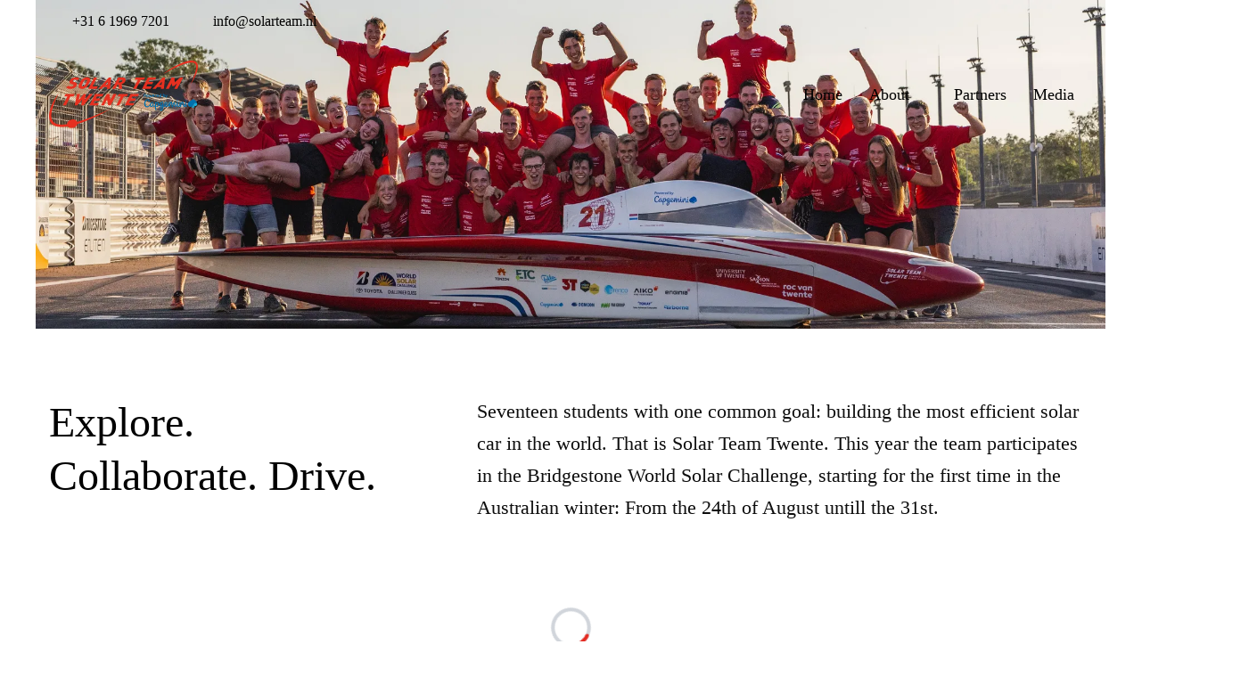

--- FILE ---
content_type: text/html
request_url: https://www.solarteam.nl/
body_size: 11024
content:
<!DOCTYPE html>
<html lang="nl">
  <head>
    <meta charset="utf-8" />
    <link rel="icon" type="image/svg+xml" href="./favicon.svg">
    <link rel="icon" type="image/png" href="./favicon.png">
    <meta name="viewport" content="width=device-width" />
    <link rel="preconnect" href="https://fonts.googleapis.com" />
    <link rel="preconnect" href="https://fonts.gstatic.com" crossorigin />
    <link
      href="https://fonts.googleapis.com/css2?family=Roboto&display=swap"
      rel="stylesheet"
    />
    
		<link href="./_app/immutable/assets/app.Bk8y7cE5.css" rel="stylesheet">
		<link href="./_app/immutable/assets/0.BTIN6zig.css" rel="stylesheet">
		<link href="./_app/immutable/assets/Homepagina.DoF5GbQy.css" rel="stylesheet">
		<link href="./_app/immutable/assets/NieuwsPagina.Dd-dY0DI.css" rel="stylesheet">
		<link href="./_app/immutable/assets/Overzichtspagina.Y2Lu1OzH.css" rel="stylesheet">
		<link href="./_app/immutable/assets/ShopOverzichtPagina.U1BBvQUw.css" rel="stylesheet">
		<link href="./_app/immutable/assets/VacatureOverzichtPagina.CxUV3K1A.css" rel="stylesheet">
		<link href="./_app/immutable/assets/VacaturePagina.pzZn_syg.css" rel="stylesheet">
		<link href="./_app/immutable/assets/Afbeelding.Dyd1YOvp.css" rel="stylesheet">
		<link href="./_app/immutable/assets/Tekst.odXZ1n6K.css" rel="stylesheet">
		<link href="./_app/immutable/assets/Overzicht._Mso2qZJ.css" rel="stylesheet">
		<link href="./_app/immutable/assets/OverzichtLijst.BSc6jExV.css" rel="stylesheet">
		<link href="./_app/immutable/assets/CallToAction.DZbedX9C.css" rel="stylesheet">
		<link href="./_app/immutable/assets/CallToActionMetAfbeelding.B9eQDO2Z.css" rel="stylesheet">
		<link href="./_app/immutable/assets/Galerij.CbGOtwm0.css" rel="stylesheet">
		<link href="./_app/immutable/assets/HeaderMetAfbeelding.Du_1WrqY.css" rel="stylesheet">
		<link href="./_app/immutable/assets/HeaderZonderAfbeelding.7IypTi7G.css" rel="stylesheet">
		<link href="./_app/immutable/assets/LogoGrid.BFl4XQUQ.css" rel="stylesheet">
		<link href="./_app/immutable/assets/Formulier.kKOhmqhs.css" rel="stylesheet">
		<link href="./_app/immutable/assets/VideoEmbed.ZC_RH3n7.css" rel="stylesheet">
		<link href="./_app/immutable/assets/Quote.pcxGsMwQ.css" rel="stylesheet">
		<link href="./_app/immutable/assets/Html.pM1TZ4ZO.css" rel="stylesheet">
		<link href="./_app/immutable/assets/Team.BrMXBW05.css" rel="stylesheet">
		<link href="./_app/immutable/assets/UitgelichteItems.d548kbnQ.css" rel="stylesheet">
		<link href="./_app/immutable/assets/UitgelichteItemsMetVideo.BW_M8bh0.css" rel="stylesheet">
		<link href="./_app/immutable/assets/Vacatures.CVsCmTD8.css" rel="stylesheet"><title>Solar Team Twente | Explore. Collaborate. Drive.</title><!-- HEAD_svelte-lz2lb4_START --> <meta property="og:title" content=""> <link rel="canonical" href="https://www.solarteam.nl"> <meta name="robots" content="all"> <meta name="description" content="Seven students with one common goal: building the most efficient solar car in the world. That is Solar Team Twente."> <meta property="og:description" content="Seven students with one common goal: building the most efficient solar car in the world. That is Solar Team Twente."> <meta property="og:locale" content="nl_NL"> <meta property="og:type" content="website"> <meta property="og:site_name" content="Solar Team Twente"> <meta property="og:url" content="https://www.solarteam.nl/"> <meta property="og:image" content="https://a.storyblok.com/f/281680/7952x5304/ba8d74e455/image-1.jpg"> <meta name="image" content="https://a.storyblok.com/f/281680/7952x5304/ba8d74e455/image-1.jpg"> <!-- HTML_TAG_START --><meta name="google-site-verification" content="n_hyH974mWkMNpp2MOhmZv50sv-QnTgoXXbc-hHViQs" /><!-- HTML_TAG_END --><!-- HEAD_svelte-lz2lb4_END --><!-- HEAD_svelte-1xksrkq_START --><!-- HTML_TAG_START --><script type="application/ld+json">{
  "@context": "http://schema.org",
  "@graph": [
    {
      "@type": "WebSite",
      "author": {
        "@id": "https://www.solarteam.nl#identity"
      },
      "copyrightHolder": {
        "@id": "https://www.solarteam.nl#identity"
      },
      "copyrightYear": "2026",
      "creator": {
        "@id": "https://www.solarteam.nl#creator"
      },
      "datePublished": "2025-10-29T10:45:38.930Z",
      "description": "Seven students with one common goal: building the most efficient solar car in the world. That is Solar Team Twente.",
      "headline": "Solar Team Twente | Explore. Collaborate. Drive.",
      "image": {
        "@type": "ImageObject",
        "url": "https://a.storyblok.com/f/281680/7952x5304/ba8d74e455/image-1.jpg"
      },
      "inLanguage": "nl",
      "mainEntityOfPage": "https://www.solarteam.nl/",
      "name": "Solar Team Twente | Explore. Collaborate. Drive.",
      "publisher": {
        "@id": "https://www.solarteam.nl#creator"
      },
      "url": "https://www.solarteam.nl/"
    },
    {
      "@id": "https://www.solarteam.nl#identity",
      "@type": "Organization",
      "address": {
        "@type": "PostalAddress",
        "addressCountry": "Netherlands",
        "addressLocality": "Enschede",
        "addressRegion": "Overijssel",
        "postalCode": "7547 AJ",
        "streetAddress": "Lonnekerbrugstraat 86"
      },
      "description": "",
      "email": "info@solarteam.nl",
      "logo": {
        "@type": "ImageObject",
        "url": "https://a.storyblok.com/f/281680/456x199/ccc1593ca5/solar-team-logo-web-2018.png"
      },
      "name": "Solar Team Twente",
      "telephone": "+31 637 270 191",
      "url": "https://www.solarteam.nl"
    },
    {
      "@id": "https://www.solarteam.nl#creator",
      "@type": "Organization",
      "address": {
        "@type": "PostalAddress",
        "addressCountry": "Netherlands",
        "addressLocality": "Enschede",
        "addressRegion": "Overijssel",
        "postalCode": "7547 AJ",
        "streetAddress": "Lonnekerbrugstraat 86"
      },
      "description": "",
      "email": "info@solarteam.nl",
      "logo": {
        "@type": "ImageObject",
        "url": "https://a.storyblok.com/f/281680/456x199/ccc1593ca5/solar-team-logo-web-2018.png"
      },
      "name": "Solar Team Twente",
      "telephone": "+31 637 270 191",
      "url": "https://www.solarteam.nl"
    },
    {
      "@type": "BreadcrumbList",
      "description": "Breadcrumbs list",
      "itemListElement": [
        {
          "@type": "ListItem",
          "item": "https://www.solarteam.nl/",
          "name": "Explore. Collaborate. Drive.",
          "position": 0
        }
      ],
      "name": "Breadcrumbs"
    }
  ]
}</script><!-- HTML_TAG_END --><!-- HEAD_svelte-1xksrkq_END --><!-- HEAD_svelte-gllsqu_START --><!-- HTML_TAG_START --><script>dataLayer = [];
(function(w,d,s,l,i){w[l]=w[l]||[];w[l].push({'gtm.start':
new Date().getTime(),event:'gtm.js'});var f=d.getElementsByTagName(s)[0],
j=d.createElement(s),dl=l!='dataLayer'?'&l='+l:'';j.async=true;j.src=
'https://www.googletagmanager.com/gtm.js?id='+i+dl;f.parentNode.insertBefore(j,f);
})(window,document,'script','dataLayer','GTM-TCWWTF8B');</script><!-- HTML_TAG_END --><!-- HEAD_svelte-gllsqu_END -->
  </head>
  <body data-sveltekit-preload-data="hover">
    <div style="display: contents">  <main class="prose prose-xl"> <div class="full-menu-holder   svelte-17tbikx" id="full-menu"><div class="topmenu svelte-17tbikx" id="topmenu"><div class="container"><div class="topmenu-holder"><ul></ul></div> <div class="contact-info-holder svelte-17tbikx"><div class="contact-info svelte-17tbikx"><div class="icon-holder svelte-17tbikx" data-svelte-h="svelte-jdqir"><svg width="16px" height="22px" viewBox="0 0 16 22" version="1.1" xmlns="http://www.w3.org/2000/svg" xmlns:xlink="http://www.w3.org/1999/xlink" class="svelte-17tbikx"><g id="Ontwerp-Pluzpunt" stroke="none" stroke-width="1" fill="none" fill-rule="evenodd" class="svelte-17tbikx"><g id="Homepage---Ficare" transform="translate(-1260.000000, -14.000000)" class="svelte-17tbikx"><g id="Group-11" transform="translate(1261.000000, 15.000000)" class="svelte-17tbikx"><g id="smartphone-(1)" stroke="#222" stroke-linecap="round" stroke-linejoin="round" stroke-width="1.66666667" class="svelte-17tbikx"><g id="Group-10" class="svelte-17tbikx"><rect id="Rectangle" x="0" y="0" width="14" height="20" rx="1.66666667"></rect></g></g><rect id="Rectangle" class="small-dot svelte-17tbikx" fill="#222" x="6" y="15" width="2" height="2" rx="1"></rect></g></g></g></svg></div> <a href="tel:+31 6 1969 7201" class="svelte-17tbikx">+31 6 1969 7201</a></div> <div class="contact-info svelte-17tbikx"><div class="icon-holder svelte-17tbikx" data-svelte-h="svelte-1tlqrpj"><svg width="19px" height="16px" viewBox="0 0 19 16" version="1.1" xmlns="http://www.w3.org/2000/svg" xmlns:xlink="http://www.w3.org/1999/xlink" class="svelte-17tbikx"><g id="Ontwerp-Pluzpunt" stroke="none" stroke-width="1" fill="none" fill-rule="evenodd" stroke-linejoin="round" class="svelte-17tbikx"><g id="Homepage---Ficare" transform="translate(-1415.000000, -18.000000)" stroke="#222" stroke-width="1.66666667" class="svelte-17tbikx"><g id="mail-(1)" transform="translate(1416.000000, 19.000000)" class="svelte-17tbikx"><path d="M1.66666667,0 L15,0 C15.9166667,0 16.6666667,0.75 16.6666667,1.66666667 L16.6666667,11.6666667 C16.6666667,12.5833333 15.9166667,13.3333333 15,13.3333333 L1.66666667,13.3333333 C0.75,13.3333333 0,12.5833333 0,11.6666667 L0,1.66666667 C0,0.75 0.75,0 1.66666667,0 Z" id="Path" stroke-linecap="round"></path><polyline id="Path" points="16.6666667 1.66666667 8.33333333 7.5 0 1.66666667"></polyline></g></g></g></svg></div> <a href="mailto:info@solarteam.nl" class="svelte-17tbikx">info@solarteam.nl</a></div></div></div></div> <div class="menu-bar svelte-17tbikx"><div class="container"><div class="menu-inner svelte-17tbikx"><div class="logo-holder svelte-17tbikx" data-svelte-h="svelte-15jw5u9"><a data-sveltekit-preload-data="tap" href="/"><img src="/_app/immutable/assets/logo-new-solar.7Evzv4yL.svg" alt="" quality="100"></a></div> <div class="menu-right svelte-17tbikx"><ul class="menu svelte-17tbikx"><li class=" svelte-17tbikx" role="presentation"><a href="/" class="svelte-17tbikx">Home</a>  </li><li class="has-sub svelte-17tbikx" role="presentation"><a href="#" class="svelte-17tbikx">About</a> <span class="menu-arrow  svelte-17tbikx"><svg width="11px" height="7px" viewBox="0 0 11 7" version="1.1" xmlns="http://www.w3.org/2000/svg" xmlns:xlink="http://www.w3.org/1999/xlink" class="svelte-17tbikx"><g id="Onlime---Templates-v2" stroke="none" stroke-width="1" fill="none" fill-rule="evenodd" stroke-linecap="round" stroke-linejoin="round" class="svelte-17tbikx"><g id="1-1-Onlime---Hero" transform="translate(-974, -101)" stroke="#F0F0E6" stroke-width="1.5" class="svelte-17tbikx"><g id="Group-3" transform="translate(979, 104) rotate(-270) translate(-979, -104)translate(971, 96)" class="svelte-17tbikx"><g id="Group" transform="translate(0, -0)" class="svelte-17tbikx"><polyline id="Path" points="6.4 3.2 10.9 7.7 6.4 12.2"></polyline></g></g></g></g></svg></span> <div class="submenu-holder  svelte-17tbikx"><ul class="submenu svelte-17tbikx"><li class="svelte-17tbikx"><a href="/discover-our-team" class="svelte-17tbikx">Discover our team</a> </li><li class="svelte-17tbikx"><a href="/discover-our-previous-teams" class="svelte-17tbikx">Discover our previous teams</a> </li><li class="svelte-17tbikx"><a href="/discover-our-cars" class="svelte-17tbikx">Discover our cars</a> </li></ul> </div> </li><li class=" svelte-17tbikx" role="presentation"><a href="/partners" class="svelte-17tbikx">Partners</a>  </li><li class="has-sub svelte-17tbikx" role="presentation"><a href="#" class="svelte-17tbikx">Media</a> <span class="menu-arrow  svelte-17tbikx"><svg width="11px" height="7px" viewBox="0 0 11 7" version="1.1" xmlns="http://www.w3.org/2000/svg" xmlns:xlink="http://www.w3.org/1999/xlink" class="svelte-17tbikx"><g id="Onlime---Templates-v2" stroke="none" stroke-width="1" fill="none" fill-rule="evenodd" stroke-linecap="round" stroke-linejoin="round" class="svelte-17tbikx"><g id="1-1-Onlime---Hero" transform="translate(-974, -101)" stroke="#F0F0E6" stroke-width="1.5" class="svelte-17tbikx"><g id="Group-3" transform="translate(979, 104) rotate(-270) translate(-979, -104)translate(971, 96)" class="svelte-17tbikx"><g id="Group" transform="translate(0, -0)" class="svelte-17tbikx"><polyline id="Path" points="6.4 3.2 10.9 7.7 6.4 12.2"></polyline></g></g></g></g></svg></span> <div class="submenu-holder  svelte-17tbikx"><ul class="submenu svelte-17tbikx"><li class="svelte-17tbikx"><a href="/nieuws/" class="svelte-17tbikx">Latest news</a> </li><li class="svelte-17tbikx"><a href="/newsletter" class="svelte-17tbikx">Newsletter</a> </li><li class="svelte-17tbikx"><a href="/contact" class="svelte-17tbikx">Contact us</a> </li></ul> </div> </li></ul> <div class="mobile-toggle svelte-17tbikx" data-svelte-h="svelte-1b8qxek"><span class="line top svelte-17tbikx"></span> <span class="line bottom svelte-17tbikx"></span></div></div></div></div></div></div> <div id="menu-placeholder"></div>    <div><div class="header-holder svelte-1ey6fod"><div class="image-holder svelte-1ey6fod"><img src="https://a.storyblok.com/f/281680/5400x2217/477e8bc665/mvdbrink-stt-aus-250821-85.jpg/m/1920x590/smart/filters:quality(80)" alt="" class="svelte-1ey6fod"></div> <div class="container"><div class="intro-holder svelte-1ey6fod"><div class="grid md:grid-cols-5 md:gap-[30px] sm:gap-[15px] gap-[10px]"><div class="col-span-2"><h1 class="h1 svelte-1ey6fod">Explore. Collaborate. Drive.</h1></div> <div class="col-span-3"><div class="page-intro"><!-- HTML_TAG_START --><p><span style="color:rgb(13, 13, 13)">Seventeen students with one common goal: building the most efficient solar car in the world. That is Solar Team Twente. This year the team participates in the Bridgestone World Solar Challenge, starting for the first time in the Australian winter: From the 24th of August untill the 31st.</span></p><!-- HTML_TAG_END --></div> </div></div></div></div></div></div> <div class="content" id="content"> <div> <div class="text-center"><svg role="status" class="inline -mt-px animate-spin dark:text-gray-600 w-10 h-10 text-gray-300" viewBox="0 0 100 101" fill="none" xmlns="http://www.w3.org/2000/svg"><path d="M100 50.5908C100 78.2051 77.6142 100.591 50 100.591C22.3858 100.591 0 78.2051 0 50.5908C0 22.9766 22.3858 0.59082 50 0.59082C77.6142 0.59082 100 22.9766 100 50.5908ZM9.08144 50.5908C9.08144 73.1895 27.4013 91.5094 50 91.5094C72.5987 91.5094 90.9186 73.1895 90.9186 50.5908C90.9186 27.9921 72.5987 9.67226 50 9.67226C27.4013 9.67226 9.08144 27.9921 9.08144 50.5908Z" fill="currentColor"></path><path d="M93.9676 39.0409C96.393 38.4038 97.8624 35.9116 97.0079 33.5539C95.2932 28.8227 92.871 24.3692 89.8167 20.348C85.8452 15.1192 80.8826 10.7238 75.2124 7.41289C69.5422 4.10194 63.2754 1.94025 56.7698 1.05124C51.7666 0.367541 46.6976 0.446843 41.7345 1.27873C39.2613 1.69328 37.813 4.19778 38.4501 6.62326C39.0873 9.04874 41.5694 10.4717 44.0505 10.1071C47.8511 9.54855 51.7191 9.52689 55.5402 10.0491C60.8642 10.7766 65.9928 12.5457 70.6331 15.2552C75.2735 17.9648 79.3347 21.5619 82.5849 25.841C84.9175 28.9121 86.7997 32.2913 88.1811 35.8758C89.083 38.2158 91.5421 39.6781 93.9676 39.0409Z" fill="#E42A21"></path></svg>  <div class="mt-[30px]" data-svelte-h="svelte-1j9yqo">De items worden geladen...</div></div>  </div> <div><div class="component cta-image svelte-i593ri"><div class="cta-container svelte-i593ri"><div class="grid md:grid-cols-2"><div class="image-container relative"><div class="image-holder relative"><img src="https://a.storyblok.com/f/281680/4936x3292/c779acc5b1/image-5.jpg/m/790x570/smart/filters:quality(80)" alt="" class="svelte-i593ri"></div></div> <div class="text-holder svelte-i593ri"><div class="inner svelte-i593ri"><h2 class="svelte-i593ri"><!-- HTML_TAG_START -->Become a partner and join our road to success!<!-- HTML_TAG_END --></h2> <div><!-- HTML_TAG_START --><p>With the support of over 150 companies from both national and international ground, Solar Team Twente is recognized globally as one of the leading teams in solar racing.</p><!-- HTML_TAG_END --></div> <div class="mt-[30px]"><a class="button" href="/become-a-partner">Lees meer <svg width="9px" height="15px" viewBox="0 0 9 15" version="1.1" xmlns="http://www.w3.org/2000/svg" xmlns:xlink="http://www.w3.org/1999/xlink"><g id="Symbols" stroke="none" stroke-width="1" fill="none" fill-rule="evenodd" stroke-linecap="round" stroke-linejoin="round"><g id="Button---Magenta-Copy" transform="translate(-124, -17)" stroke="#FFFFFF" stroke-width="2"><g id="Group" transform="translate(117, 14)"><polyline id="Path" points="8.8 4.4 14.9875 10.5875 8.8 16.775"></polyline></g></g></g></svg></a></div></div></div></div></div></div> </div> <div><div class="component overzicht-component svelte-u2069i"><div class="container"><div class="intro-holder svelte-u2069i"><div class="grid lg:grid-cols-2 md:grid-cols-3 sm:grid-cols-3 gap-[30px]"><div class="col-span-1 sm:col-span-2 md:col-span-2 lg:col-span-1"><h2 class="svelte-u2069i">Discover Solar Team Twente</h2> <div><!-- HTML_TAG_START --><!-- HTML_TAG_END --></div></div></div></div> <div class="grid md:grid-cols-3 gap-[30px] svelte-u2069i"><a class="flex flex-col overzicht-item svelte-u2069i" href="/discover-our-team"><div class="image-holder svelte-u2069i"><img src="https://a.storyblok.com/f/281680/5618x3745/0331b8480c/mvdbrinkesczondag-38.jpg/m/570x400/smart/filters:quality(80)" class="svelte-u2069i"></div> <h3 class="svelte-u2069i">Discover our team</h3> <div class=" svelte-u2069i">In Augustus 2025, the team will compete in the Bridgestone World Solar Challenge in Australia for the eleventh time.</div> <div class="flex flex-wrap mt-auto svelte-u2069i" data-svelte-h="svelte-1xk17hv"><span class="read-more mt-[30px]">Read more
                <svg width="9px" height="15px" viewBox="0 0 9 15" version="1.1" xmlns="http://www.w3.org/2000/svg" xmlns:xlink="http://www.w3.org/1999/xlink"><g id="Symbols" stroke="none" stroke-width="1" fill="none" fill-rule="evenodd" stroke-linecap="round" stroke-linejoin="round"><g id="Button---Magenta-Copy" transform="translate(-124, -17)" stroke="#FFFFFF" stroke-width="2"><g id="Group" transform="translate(117, 14)"><polyline id="Path" points="8.8 4.4 14.9875 10.5875 8.8 16.775"></polyline></g></g></g></svg> </span></div> </a><a class="flex flex-col overzicht-item svelte-u2069i" href="/discover-our-previous-teams"><div class="image-holder svelte-u2069i"><img src="https://a.storyblok.com/f/281680/8192x5464/b254f19d8d/image-3.jpg/m/570x400/smart/filters:quality(80)" class="svelte-u2069i"></div> <h3 class="svelte-u2069i">Discover our previous teams</h3> <div class=" svelte-u2069i">Since 2001, Solar Team Twente has been building some of the most efficient solar cars in the world. </div> <div class="flex flex-wrap mt-auto svelte-u2069i" data-svelte-h="svelte-1xk17hv"><span class="read-more mt-[30px]">Read more
                <svg width="9px" height="15px" viewBox="0 0 9 15" version="1.1" xmlns="http://www.w3.org/2000/svg" xmlns:xlink="http://www.w3.org/1999/xlink"><g id="Symbols" stroke="none" stroke-width="1" fill="none" fill-rule="evenodd" stroke-linecap="round" stroke-linejoin="round"><g id="Button---Magenta-Copy" transform="translate(-124, -17)" stroke="#FFFFFF" stroke-width="2"><g id="Group" transform="translate(117, 14)"><polyline id="Path" points="8.8 4.4 14.9875 10.5875 8.8 16.775"></polyline></g></g></g></svg> </span></div> </a><a class="flex flex-col overzicht-item svelte-u2069i" href="/discover-our-cars"><div class="image-holder svelte-u2069i"><img src="https://a.storyblok.com/f/281680/572x413/1cb0c64ca4/afbeelding.png/m/570x400/smart/filters:quality(80)" class="svelte-u2069i"></div> <h3 class="svelte-u2069i">Discover our cars</h3> <div class=" svelte-u2069i">Various teams have worked on different cars, continuously innovating and increasing effiency.</div> <div class="flex flex-wrap mt-auto svelte-u2069i" data-svelte-h="svelte-1xk17hv"><span class="read-more mt-[30px]">Read more
                <svg width="9px" height="15px" viewBox="0 0 9 15" version="1.1" xmlns="http://www.w3.org/2000/svg" xmlns:xlink="http://www.w3.org/1999/xlink"><g id="Symbols" stroke="none" stroke-width="1" fill="none" fill-rule="evenodd" stroke-linecap="round" stroke-linejoin="round"><g id="Button---Magenta-Copy" transform="translate(-124, -17)" stroke="#FFFFFF" stroke-width="2"><g id="Group" transform="translate(117, 14)"><polyline id="Path" points="8.8 4.4 14.9875 10.5875 8.8 16.775"></polyline></g></g></g></svg> </span></div> </a></div></div></div> </div> <div><div class="component logo-grid svelte-hix6ta"><div class="container"><div class="title-holder svelte-hix6ta"><h2></h2></div> <div class="flex flex-wrap justify-center"><div class="logo-container svelte-hix6ta"><div class="image-holder svelte-hix6ta"><a href="/"><img src="https://a.storyblok.com/f/281680/666x375/9b2c9c3035/main-partner.png" alt="" class="svelte-hix6ta"></a> </div> </div></div></div></div> </div> <div><div class="component logo-grid svelte-hix6ta"><div class="container"><div class="title-holder svelte-hix6ta"><h2>Our RED partners</h2></div> <div class="flex flex-wrap justify-center"><div class="logo-container svelte-hix6ta"><div class="image-holder svelte-hix6ta"><a href="https://tonzon.nl/" target="_blank"><img src="https://a.storyblok.com/f/281680/546x498/fba3c434ee/tonzon.png" alt="" class="svelte-hix6ta"></a> </div> </div><div class="logo-container svelte-hix6ta"><div class="image-holder svelte-hix6ta"><a href="https://www.vrijopnaam.nl/" target="_blank"><img src="https://a.storyblok.com/f/281680/690x500/0fbf1235c0/vrij-op-naam.png" alt="" class="svelte-hix6ta"></a> </div> </div><div class="logo-container svelte-hix6ta"><div class="image-holder svelte-hix6ta"><a href="https://www.saxion.nl/" target="_blank"><img src="https://a.storyblok.com/f/281680/751x323/00e99ebd86/saxion.png" alt="" class="svelte-hix6ta"></a> </div> </div><div class="logo-container svelte-hix6ta"><div class="image-holder svelte-hix6ta"><a href="https://www.rocvantwente.nl/" target="_blank"><img src="https://a.storyblok.com/f/281680/750x295/bc2a012e4b/roc.png" alt="" class="svelte-hix6ta"></a> </div> </div><div class="logo-container svelte-hix6ta"><div class="image-holder svelte-hix6ta"><a href="https://www.utwente.nl/" target="_blank"><img src="https://a.storyblok.com/f/281680/748x264/2d4cee8b06/universiteit.png" alt="" class="svelte-hix6ta"></a> </div> </div><div class="logo-container svelte-hix6ta"><div class="image-holder svelte-hix6ta"><a href="https://www.gknaerospace.com/" target="_blank"><img src="https://a.storyblok.com/f/281680/400x284/6a6caffcba/fokker.png" alt="" class="svelte-hix6ta"></a> </div> </div><div class="logo-container svelte-hix6ta"><div class="image-holder svelte-hix6ta"><a href="https://www.toray.com/global/" target="_blank"><img src="https://a.storyblok.com/f/281680/301x85/42ca1d6f2f/toray.png" alt="" class="svelte-hix6ta"></a> </div> </div><div class="logo-container svelte-hix6ta"><div class="image-holder svelte-hix6ta"><a href="https://www.airborne.com/" target="_blank"><img src="https://a.storyblok.com/f/281680/655x500/b0a8e7cc96/airborne-investering-financiering-participatie-innovationquarter.png" alt="" class="svelte-hix6ta"></a> </div> </div><div class="logo-container svelte-hix6ta"><div class="image-holder svelte-hix6ta"><a href="https://enginia.nl/" target="_blank"><img src="https://a.storyblok.com/f/281680/748x172/73e15367b4/enginia.png" alt="" class="svelte-hix6ta"></a> </div> </div><div class="logo-container svelte-hix6ta"><div class="image-holder svelte-hix6ta"><a href="https://werkenbijetc.nl/" target="_blank"><img src="https://a.storyblok.com/f/281680/654x380/e3fcce21ae/etc.png" alt="" class="svelte-hix6ta"></a> </div> </div><div class="logo-container svelte-hix6ta"><div class="image-holder svelte-hix6ta"><a href="https://www.urenco.com/" target="_blank"><img src="https://a.storyblok.com/f/281680/300x114/01a7b46363/urenco.svg" alt="" class="svelte-hix6ta"></a> </div> </div><div class="logo-container svelte-hix6ta"><div class="image-holder svelte-hix6ta"><a href="http://kendrion.com/en/products-services/electronics-embedded-systems" target="_blank"><img src="https://a.storyblok.com/f/281680/5181x947/5f7fa7f836/asset-18-600x.png" alt="" class="svelte-hix6ta"></a> </div> </div><div class="logo-container svelte-hix6ta"><div class="image-holder svelte-hix6ta"><a href="https://vmi-group.com/" target="_blank"><img src="https://a.storyblok.com/f/281680/593x421/ff9df1bf53/_red__vmi-removebg-preview.png" alt="" class="svelte-hix6ta"></a> </div> </div><div class="logo-container svelte-hix6ta"><div class="image-holder svelte-hix6ta"><a href="https://demcon.com/" target="_blank"><img src="https://a.storyblok.com/f/281680/751x121/7119786160/demcon.png" alt="" class="svelte-hix6ta"></a> </div> </div><div class="logo-container svelte-hix6ta"><div class="image-holder svelte-hix6ta"><a href="https://aikosolar.com/en/" target="_blank"><img src="https://a.storyblok.com/f/281680/433x114/a10a5c74ce/red-aiko.webp" alt="" class="svelte-hix6ta"></a> </div> </div></div></div></div> </div></div> <footer class=" svelte-csnvw5"><div class="container svelte-csnvw5"><div class="col-span-4 svelte-csnvw5"><h3 class="svelte-csnvw5"><!-- HTML_TAG_START -->Contact us<!-- HTML_TAG_END --></h3></div> <div class="grid md:grid-cols-3 gap-[30px] svelte-csnvw5"><div class="adresgegevens-holder svelte-csnvw5"><div class="adresgegevens mb-[30px] svelte-csnvw5"><!-- HTML_TAG_START --><p>Solar Team Twente<br />Lonnekerbrugstraat 86<br />7547 AJ Enschede</p><!-- HTML_TAG_END --></div> <div class="svelte-csnvw5"><div class="svelte-csnvw5"><div class="icon-holder svelte-csnvw5" data-svelte-h="svelte-g4a55"><svg width="16px" height="22px" viewBox="0 0 16 22" version="1.1" xmlns="http://www.w3.org/2000/svg" xmlns:xlink="http://www.w3.org/1999/xlink" class="svelte-csnvw5"><g id="Ontwerp-Pluzpunt" stroke="none" stroke-width="1" fill="none" fill-rule="evenodd" class="svelte-csnvw5"><g id="Homepage---Ficare" transform="translate(-1260.000000, -14.000000)" class="svelte-csnvw5"><g id="Group-11" transform="translate(1261.000000, 15.000000)" class="svelte-csnvw5"><g id="smartphone-(1)" stroke="#222" stroke-linecap="round" stroke-linejoin="round" stroke-width="1.66666667" class="svelte-csnvw5"><g id="Group-10" class="svelte-csnvw5"><rect id="Rectangle" x="0" y="0" width="14" height="20" rx="1.66666667" class="svelte-csnvw5"></rect></g></g><rect id="Rectangle" fill="#222" x="6" y="15" width="2" height="2" rx="1" class="svelte-csnvw5"></rect></g></g></g></svg></div> <a href="tel:+31 6 1969 7201" class="svelte-csnvw5">+31 6 1969 7201</a></div> <div class="svelte-csnvw5"><div class="icon-holder svelte-csnvw5" data-svelte-h="svelte-10e0g93"><svg width="19px" height="16px" viewBox="0 0 19 16" version="1.1" xmlns="http://www.w3.org/2000/svg" xmlns:xlink="http://www.w3.org/1999/xlink" class="svelte-csnvw5"><g id="Ontwerp-Pluzpunt" stroke="none" stroke-width="1" fill="none" fill-rule="evenodd" stroke-linejoin="round" class="svelte-csnvw5"><g id="Homepage---Ficare" transform="translate(-1415.000000, -18.000000)" stroke="#222" stroke-width="1.66666667" class="svelte-csnvw5"><g id="mail-(1)" transform="translate(1416.000000, 19.000000)" class="svelte-csnvw5"><path d="M1.66666667,0 L15,0 C15.9166667,0 16.6666667,0.75 16.6666667,1.66666667 L16.6666667,11.6666667 C16.6666667,12.5833333 15.9166667,13.3333333 15,13.3333333 L1.66666667,13.3333333 C0.75,13.3333333 0,12.5833333 0,11.6666667 L0,1.66666667 C0,0.75 0.75,0 1.66666667,0 Z" id="Path" stroke-linecap="round" class="svelte-csnvw5"></path><polyline id="Path" points="16.6666667 1.66666667 8.33333333 7.5 0 1.66666667" class="svelte-csnvw5"></polyline></g></g></g></svg></div> <a href="mailto:info@solarteam.nl" class="svelte-csnvw5">info@solarteam.nl</a></div></div></div> <div class="svelte-csnvw5"><div class="footer-menu  svelte-csnvw5"><ul class="svelte-csnvw5"></ul></div></div> <div class="svelte-csnvw5"><ul class="social-list svelte-csnvw5"><li class="svelte-csnvw5"><a class="social-button svelte-csnvw5" target="_blank" href="https://www.facebook.com/solarteamtwente/"><svg width="24" height="24" viewBox="0 0 20 20" class="svelte-csnvw5"><path d="M11,10h2.6l0.4-3H11V5.3c0-0.9,0.2-1.5,1.5-1.5H14V1.1c-0.3,0-1-0.1-2.1-0.1C9.6,1,8,2.4,8,5v2H5.5v3H8v8h3V10z" class="svelte-csnvw5"></path></svg></a></li> <li class="svelte-csnvw5"><a class="social-button svelte-csnvw5" target="_blank" href="https://www.instagram.com/solarteamtwente"><svg width="24" height="24" viewBox="0 0 20 20" class="svelte-csnvw5"><path d="M13.55,1H6.46C3.45,1,1,3.44,1,6.44v7.12c0,3,2.45,5.44,5.46,5.44h7.08c3.02,0,5.46-2.44,5.46-5.44V6.44 C19.01,3.44,16.56,1,13.55,1z M17.5,14c0,1.93-1.57,3.5-3.5,3.5H6c-1.93,0-3.5-1.57-3.5-3.5V6c0-1.93,1.57-3.5,3.5-3.5h8 c1.93,0,3.5,1.57,3.5,3.5V14z" class="svelte-csnvw5"></path><circle cx="14.87" cy="5.26" r="1.09" class="svelte-csnvw5"></circle><path d="M10.03,5.45c-2.55,0-4.63,2.06-4.63,4.6c0,2.55,2.07,4.61,4.63,4.61c2.56,0,4.63-2.061,4.63-4.61 C14.65,7.51,12.58,5.45,10.03,5.45L10.03,5.45L10.03,5.45z M10.08,13c-1.66,0-3-1.34-3-2.99c0-1.65,1.34-2.99,3-2.99s3,1.34,3,2.99 C13.08,11.66,11.74,13,10.08,13L10.08,13L10.08,13z" class="svelte-csnvw5"></path></svg></a></li> <li class="svelte-csnvw5"><a class="social-button svelte-csnvw5" target="_blank" href="https://www.linkedin.com/company/374709/"><svg width="24" height="24" viewBox="0 0 20 20" class="svelte-csnvw5"><path d="M5.77,17.89 L5.77,7.17 L2.21,7.17 L2.21,17.89 L5.77,17.89 L5.77,17.89 Z M3.99,5.71 C5.23,5.71 6.01,4.89 6.01,3.86 C5.99,2.8 5.24,2 4.02,2 C2.8,2 2,2.8 2,3.85 C2,4.88 2.77,5.7 3.97,5.7 L3.99,5.7 L3.99,5.71 L3.99,5.71 Z" class="svelte-csnvw5"></path><path d="M7.75,17.89 L11.31,17.89 L11.31,11.9 C11.31,11.58 11.33,11.26 11.43,11.03 C11.69,10.39 12.27,9.73 13.26,9.73 C14.55,9.73 15.06,10.71 15.06,12.15 L15.06,17.89 L18.62,17.89 L18.62,11.74 C18.62,8.45 16.86,6.92 14.52,6.92 C12.6,6.92 11.75,7.99 11.28,8.73 L11.3,8.73 L11.3,7.17 L7.75,7.17 C7.79,8.17 7.75,17.89 7.75,17.89 L7.75,17.89 L7.75,17.89 Z" class="svelte-csnvw5"></path></svg></a></li>   <li class="svelte-csnvw5"><a class="social-button svelte-csnvw5" target="_blank" href="https://www.youtube.com/user/SolarTeamTwente"><svg width="24" height="24" viewBox="0 0 20 20" class="svelte-csnvw5"><path d="M15,4.1c1,0.1,2.3,0,3,0.8c0.8,0.8,0.9,2.1,0.9,3.1C19,9.2,19,10.9,19,12c-0.1,1.1,0,2.4-0.5,3.4c-0.5,1.1-1.4,1.5-2.5,1.6 c-1.2,0.1-8.6,0.1-11,0c-1.1-0.1-2.4-0.1-3.2-1c-0.7-0.8-0.7-2-0.8-3C1,11.8,1,10.1,1,8.9c0-1.1,0-2.4,0.5-3.4C2,4.5,3,4.3,4.1,4.2 C5.3,4.1,12.6,4,15,4.1z M8,7.5v6l5.5-3L8,7.5z" class="svelte-csnvw5"></path></svg></a></li></ul></div></div> <div class="footer-bottom svelte-csnvw5"><div class="grid md:grid-cols-2 svelte-csnvw5"><div class="svelte-csnvw5"><div class="disclaimer-menu svelte-csnvw5"><ul class="svelte-csnvw5"></ul></div></div> <div class="svelte-csnvw5"><div class="year-holder svelte-csnvw5"><!-- HTML_TAG_START -->Solar Team Twente<!-- HTML_TAG_END --> <span class="svelte-csnvw5">2026</span></div></div></div></div></div> </footer>  <!-- HTML_TAG_START --><noscript><iframe src="https://www.googletagmanager.com/ns.html?id="GTM-TCWWTF8B
height="0" width="0" style="display:none;visibility:hidden"></iframe></noscript><!-- HTML_TAG_END --></main> 
			
			<script>
				{
					__sveltekit_xdufjz = {
						base: new URL(".", location).pathname.slice(0, -1)
					};

					const element = document.currentScript.parentElement;

					const data = [{"type":"data","data":{globaleInstellingen:{name:"Globale instellingen",created_at:"2024-03-22T15:05:36.861Z",published_at:"2025-12-09T11:21:07.332Z",updated_at:"2025-12-09T11:21:07.346Z",id:466163939,uuid:"6195ea78-4a7b-429a-a0d0-7f5e99d7f929",content:{x:"",_uid:"668b3abb-b849-4fdd-86dc-9bfca841b9bb",titel:"Contact us",vimeo:"",gtm_id:"GTM-TCWWTF8B",topmenu:[],youtube:"https://www.youtube.com/user/SolarTeamTwente",facebook:"https://www.facebook.com/solarteamtwente/",linkedin:"https://www.linkedin.com/company/374709/",og_image:{id:15070065,alt:"",name:"",focus:"",title:"",source:"",filename:"https://a.storyblok.com/f/281680/7952x5304/ba8d74e455/image-1.jpg",copyright:"",fieldtype:"asset",meta_data:{},is_external_url:false},component:"GlobaleInstellingen",hoofdmenu:[{_uid:"31c1c457-f350-492f-bc5b-909591ae6ab5",link:{id:"b16ad49f-9023-46ca-a371-aec8272e1aab",url:"",linktype:"story",fieldtype:"multilink",cached_url:"homepage",story:{name:"Homepage - Old",id:466163940,uuid:"b16ad49f-9023-46ca-a371-aec8272e1aab",slug:"homepage-old",url:"homepage-old",full_slug:"homepage-old",_stopResolving:true}},naam:"Home",submenu:[],component:"MenuLink"},{_uid:"0394836c-4b14-4ec4-bfe8-bdb120d879c5",link:{id:"",url:"#",linktype:"url",fieldtype:"multilink",cached_url:"#"},naam:"About",submenu:[{_uid:"5202389e-d22a-4034-a192-1e7ad85d37b8",link:{id:"dc5ed51c-f6f4-4848-b99a-cab899a70df4",url:"",linktype:"story",fieldtype:"multilink",cached_url:"discover-our-team",story:{name:"Discover our team",id:469370554,uuid:"dc5ed51c-f6f4-4848-b99a-cab899a70df4",slug:"discover-our-team",url:"discover-our-team",full_slug:"discover-our-team",_stopResolving:true}},naam:"Discover our team",component:"Link"},{_uid:"144a94e6-224b-4b2a-91ce-8ee83bb97815",link:{id:"0de4aada-78bd-4687-9cf3-f5a8ba87310b",url:"",linktype:"story",fieldtype:"multilink",cached_url:"discover-our-previous-teams",story:{name:"Discover our previous teams",id:471593004,uuid:"0de4aada-78bd-4687-9cf3-f5a8ba87310b",slug:"discover-our-previous-teams",url:"discover-our-previous-teams",full_slug:"discover-our-previous-teams",_stopResolving:true}},naam:"Discover our previous teams",component:"Link"},{_uid:"f84d3bdf-90cc-4198-9da5-79b402608933",link:{id:"c57b107b-db5c-463a-99a0-0b6daab0f0f7",url:"",linktype:"story",fieldtype:"multilink",cached_url:"discover-our-cars",story:{name:"Discover our cars",id:472499213,uuid:"c57b107b-db5c-463a-99a0-0b6daab0f0f7",slug:"discover-our-cars",url:"discover-our-cars",full_slug:"discover-our-cars",_stopResolving:true}},naam:"Discover our cars",component:"Link"}],component:"MenuLink"},{_uid:"e01d9db0-2905-4c83-9646-854bbe3e0a8c",link:{id:"cdd7bd5d-0e45-4704-a034-9e0efcb6571f",url:"",linktype:"story",fieldtype:"multilink",cached_url:"partners",story:{name:"Partners",id:472691312,uuid:"cdd7bd5d-0e45-4704-a034-9e0efcb6571f",slug:"partners",url:"partners",full_slug:"partners",_stopResolving:true}},naam:"Partners",submenu:[],component:"MenuLink"},{_uid:"c4b60649-5548-42a3-aa4f-4d171f6a0fcc",link:{id:"",url:"#",linktype:"url",fieldtype:"multilink",cached_url:"#"},naam:"Media",submenu:[{_uid:"e44d5aee-3331-4e75-8a47-bec3d1b648e8",link:{id:"f7b70c9c-0969-4d4a-88fd-70a9dbe20a9b",url:"",linktype:"story",fieldtype:"multilink",cached_url:"nieuws/",story:{name:"Nieuws overzicht",id:466163953,uuid:"f7b70c9c-0969-4d4a-88fd-70a9dbe20a9b",slug:"nieuws",url:"nieuws/",full_slug:"nieuws/",_stopResolving:true}},naam:"Latest news",component:"Link"},{_uid:"cb050dce-ee2d-498e-a30a-0ef90bd21782",link:{id:"4b47206e-0e2a-40b4-bcfd-0a1b81f36ab4",url:"",linktype:"story",fieldtype:"multilink",cached_url:"newsletter",story:{name:"Newsletter",id:476078514,uuid:"4b47206e-0e2a-40b4-bcfd-0a1b81f36ab4",slug:"newsletter",url:"newsletter",full_slug:"newsletter",_stopResolving:true}},naam:"Newsletter",component:"Link"},{_uid:"0e28cb2b-239d-4cf5-aa29-452be00285d3",link:{id:"f1ac1db4-c34c-4339-bd0a-0c684c69e965",url:"",linktype:"story",fieldtype:"multilink",cached_url:"contact",story:{name:"Contact",id:466163944,uuid:"f1ac1db4-c34c-4339-bd0a-0c684c69e965",slug:"contact",url:"contact",full_slug:"contact",_stopResolving:true}},naam:"Contact us",component:"Link"}],component:"MenuLink"}],instagram:"https://www.instagram.com/solarteamtwente",meta_tags:"\u003Cmeta name=\"google-site-verification\" content=\"n_hyH974mWkMNpp2MOhmZv50sv-QnTgoXXbc-hHViQs\" />",emailadres:"info@solarteam.nl",enable_GTM:true,footermenu:[],pagina_intro:{type:"doc",content:[{type:"paragraph",content:[{text:"The page you requested could not be found. Try refining your search, or use the navigation above to locate your page.",type:"text",marks:[{type:"textStyle",attrs:{color:"rgb(102, 102, 102)"}}]}]}]},pagina_titel:"No Results Found",toon_jaartal:true,website_naam:"Solar Team Twente",adresgegevens:{type:"doc",content:[{type:"paragraph",content:[{text:"Solar Team Twente",type:"text"},{type:"hard_break"},{text:"Lonnekerbrugstraat 86",type:"text"},{type:"hard_break"},{text:"7547 AJ Enschede",type:"text"}]}]},entiteit_land:"Netherlands",entiteit_logo:{id:15084028,alt:"",name:"",focus:"",title:"",source:"",filename:"https://a.storyblok.com/f/281680/456x199/ccc1593ca5/solar-team-logo-web-2018.png",copyright:"",fieldtype:"asset",meta_data:{},is_external_url:false},entiteit_stad:"Enschede",site_entiteit:"",toon_top_menu:true,disclaimermenu:[],entiteit_email:"info@solarteam.nl",entiteit_regio:"Overijssel",og_description:"Seven students with one common goal: building the most efficient solar car in the world. That is Solar Team Twente.",telefoonnummer:"+31 6 1969 7201",entiteit_straat:"Lonnekerbrugstraat 86",disclaimer_tekst:"Solar Team Twente",entiteit_postcode:"7547 AJ",website_naam_positie:"voor",entiteit_omschrijving:"",entiteit_telefoonnummer:"+31 637 270 191"},slug:"globale-instellingen",full_slug:"globale-instellingen",sort_by_date:null,position:60,tag_list:[],is_startpage:false,parent_id:0,meta_data:null,group_id:"899ea59a-968e-444b-a0af-c2e50bfa187e",first_published_at:"2023-07-05T14:18:12.785Z",release_id:null,lang:"default",path:null,alternates:[],default_full_slug:null,translated_slugs:null},path:"/",storyVersion:"published"},"uses":{"url":1}},{"type":"data","data":{isInStoryblokEditMode:false,story:{name:"Race homepage",created_at:"2024-08-01T09:26:15.400Z",published_at:"2025-10-29T10:45:38.930Z",updated_at:"2025-10-29T10:45:38.945Z",id:531048356,uuid:"0616af38-1203-4622-9411-7a1794450dfb",content:{_uid:"55b5312c-018e-4f9a-869a-cd44f7ad4c85",intro:{type:"doc",content:[{type:"paragraph",content:[{text:"Seventeen students with one common goal: building the most efficient solar car in the world. That is Solar Team Twente. This year the team participates in the Bridgestone World Solar Challenge, starting for the first time in the Australian winter: From the 24th of August untill the 31st.",type:"text",marks:[{type:"textStyle",attrs:{color:"rgb(13, 13, 13)"}}]}]}]},titel:"Explore. Collaborate. Drive.",inhoud:[{_uid:"677c0b79-a21e-416f-a2c5-eacd920af2db",intro:{type:"doc",content:[{type:"paragraph",content:[{text:"Stay updated on the latest news surrounding Solar Team Twente!",type:"text",marks:[{type:"textStyle",attrs:{color:""}}]}]}]},titel:"Latest news",component:"OverzichtLijst",max_items:"5",overzicht:{id:"f7b70c9c-0969-4d4a-88fd-70a9dbe20a9b",url:"",linktype:"story",fieldtype:"multilink",cached_url:"nieuws/",story:{name:"Nieuws overzicht",id:466163953,uuid:"f7b70c9c-0969-4d4a-88fd-70a9dbe20a9b",slug:"nieuws",url:"nieuws/",full_slug:"nieuws/",_stopResolving:true}}},{_uid:"d4bafc29-cca6-4a46-8926-3994dc1ad3fa",tekst:{type:"doc",content:[{type:"paragraph",content:[{text:"With the support of over 150 companies from both national and international ground, Solar Team Twente is recognized globally as one of the leading teams in solar racing.",type:"text",marks:[{type:"textStyle",attrs:{color:""}}]}]}]},titel:"Become a partner and join our road to success!",component:"CallToActionMetAfbeelding",afbeelding:{id:15070127,alt:"",name:"",focus:"",title:"",source:"",filename:"https://a.storyblok.com/f/281680/4936x3292/c779acc5b1/image-5.jpg",copyright:"",fieldtype:"asset",meta_data:{},is_external_url:false},doorverwijzing:{id:"3e2a9287-99b6-4697-a9cc-f442a2bf4a7d",url:"",linktype:"story",fieldtype:"multilink",cached_url:"become-a-partner",story:{name:"Become a partner",id:475739087,uuid:"3e2a9287-99b6-4697-a9cc-f442a2bf4a7d",slug:"become-a-partner",url:"become-a-partner",full_slug:"become-a-partner",_stopResolving:true}},doorverwijzing_tekst:"Lees meer"},{_uid:"e9058459-f7c1-46fc-9ae8-1885c47d92bc",intro:{type:"doc",content:[{type:"paragraph"}]},items:[{_uid:"1bb6e6fd-c77e-49df-aec2-ef6e9001ca97",intro:"In Augustus 2025, the team will compete in the Bridgestone World Solar Challenge in Australia for the eleventh time.",titel:"Discover our team",component:"UitgelichtePagina",afbeelding:{id:17401772,alt:"",name:"",focus:"",title:"",source:"",filename:"https://a.storyblok.com/f/281680/5618x3745/0331b8480c/mvdbrinkesczondag-38.jpg",copyright:"",fieldtype:"asset",meta_data:{},is_external_url:false},doorverwijzing:{id:"dc5ed51c-f6f4-4848-b99a-cab899a70df4",url:"",linktype:"story",fieldtype:"multilink",cached_url:"team-24",story:{name:"Discover our team",id:469370554,uuid:"dc5ed51c-f6f4-4848-b99a-cab899a70df4",slug:"discover-our-team",url:"discover-our-team",full_slug:"discover-our-team",_stopResolving:true}}},{_uid:"343f2910-600c-4da6-a268-e3130add2034",intro:"Since 2001, Solar Team Twente has been building some of the most efficient solar cars in the world. ",titel:"Discover our previous teams",component:"UitgelichtePagina",afbeelding:{id:15070128,alt:"",name:"",focus:"",title:"",source:"",filename:"https://a.storyblok.com/f/281680/8192x5464/b254f19d8d/image-3.jpg",copyright:"",fieldtype:"asset",meta_data:{},is_private:false,is_external_url:false},doorverwijzing:{id:"0de4aada-78bd-4687-9cf3-f5a8ba87310b",url:"",linktype:"story",fieldtype:"multilink",cached_url:"discover-our-previous-teams",story:{name:"Discover our previous teams",id:471593004,uuid:"0de4aada-78bd-4687-9cf3-f5a8ba87310b",slug:"discover-our-previous-teams",url:"discover-our-previous-teams",full_slug:"discover-our-previous-teams",_stopResolving:true}}},{_uid:"c87f1555-2cc8-44cc-be80-50480b0eefa1",intro:"Various teams have worked on different cars, continuously innovating and increasing effiency.",titel:"Discover our cars",component:"UitgelichtePagina",afbeelding:{id:15039431,alt:"",name:"",focus:"",title:"",source:"",filename:"https://a.storyblok.com/f/281680/572x413/1cb0c64ca4/afbeelding.png",copyright:"",fieldtype:"asset",meta_data:{},is_private:false,is_external_url:false},doorverwijzing:{id:"c57b107b-db5c-463a-99a0-0b6daab0f0f7",url:"",linktype:"story",fieldtype:"multilink",cached_url:"discover-our-cars",story:{name:"Discover our cars",id:472499213,uuid:"c57b107b-db5c-463a-99a0-0b6daab0f0f7",slug:"discover-our-cars",url:"discover-our-cars",full_slug:"discover-our-cars",_stopResolving:true}}}],titel:"Discover Solar Team Twente",component:"UitgelichteItems"},{_uid:"4651c660-fdd0-4e59-9584-de4ed2a80609",logos:[{_uid:"1a8d6831-c2d7-4eb9-bb7e-e8bf57384a87",logo:{id:72570316818082,alt:"",name:"",focus:"",title:"",source:"",filename:"https://a.storyblok.com/f/281680/666x375/9b2c9c3035/main-partner.png",copyright:"",fieldtype:"asset",meta_data:{},is_external_url:false},component:"Logo",doorverwijzing:{id:"",url:"",linktype:"story",fieldtype:"multilink",cached_url:""}}],titel:"",component:"LogoGrid"},{_uid:"9ae00a77-a55d-4ac6-b837-34f98f04fd52",logos:[{_uid:"0df184df-da99-404a-8b63-2cd56245a186",logo:{id:15141918,alt:"",name:"",focus:"",title:"",source:"",filename:"https://a.storyblok.com/f/281680/546x498/fba3c434ee/tonzon.png",copyright:"",fieldtype:"asset",meta_data:{},is_external_url:false},component:"Logo",doorverwijzing:{id:"",url:"https://tonzon.nl/",target:"_blank",linktype:"url",fieldtype:"multilink",cached_url:"https://tonzon.nl/"}},{_uid:"3c8bae3a-ba63-4ccd-a7ba-7388ec26de32",logo:{id:15141917,alt:"",name:"",focus:"",title:"",source:"",filename:"https://a.storyblok.com/f/281680/690x500/0fbf1235c0/vrij-op-naam.png",copyright:"",fieldtype:"asset",meta_data:{},is_external_url:false},component:"Logo",doorverwijzing:{id:"",url:"https://www.vrijopnaam.nl/",target:"_blank",linktype:"url",fieldtype:"multilink",cached_url:"https://www.vrijopnaam.nl/"}},{_uid:"8dc29c71-514c-4f42-87b9-b792c33b098e",logo:{id:15141916,alt:"",name:"",focus:"",title:"",source:"",filename:"https://a.storyblok.com/f/281680/751x323/00e99ebd86/saxion.png",copyright:"",fieldtype:"asset",meta_data:{},is_external_url:false},component:"Logo",doorverwijzing:{id:"",url:"https://www.saxion.nl/",target:"_blank",linktype:"url",fieldtype:"multilink",cached_url:"https://www.saxion.nl/"}},{_uid:"06ab6299-a25d-42ec-9e86-b6af6a33f292",logo:{id:15141923,alt:"",name:"",focus:"",title:"",source:"",filename:"https://a.storyblok.com/f/281680/750x295/bc2a012e4b/roc.png",copyright:"",fieldtype:"asset",meta_data:{},is_external_url:false},component:"Logo",doorverwijzing:{id:"",url:"https://www.rocvantwente.nl/",target:"_blank",linktype:"url",fieldtype:"multilink",cached_url:"https://www.rocvantwente.nl/"}},{_uid:"3748fc72-2715-44b2-87df-8f7a40b842bb",logo:{id:15141922,alt:"",name:"",focus:"",title:"",source:"",filename:"https://a.storyblok.com/f/281680/748x264/2d4cee8b06/universiteit.png",copyright:"",fieldtype:"asset",meta_data:{},is_external_url:false},component:"Logo",doorverwijzing:{id:"",url:"https://www.utwente.nl/",target:"_blank",linktype:"url",fieldtype:"multilink",cached_url:"https://www.utwente.nl/"}},{_uid:"eb283e4b-bc22-4c4c-a593-202b33b93bf4",logo:{id:18860852,alt:"",name:"",focus:"",title:"",source:"",filename:"https://a.storyblok.com/f/281680/400x284/6a6caffcba/fokker.png",copyright:"",fieldtype:"asset",meta_data:{},is_external_url:false},component:"Logo",doorverwijzing:{id:"",url:"https://www.gknaerospace.com/",target:"_blank",linktype:"url",fieldtype:"multilink",cached_url:"https://www.gknaerospace.com/"}},{_uid:"86ab7878-b278-43d3-b4ed-cf2e698a1595",logo:{id:18860905,alt:"",name:"",focus:"",title:"",source:"",filename:"https://a.storyblok.com/f/281680/301x85/42ca1d6f2f/toray.png",copyright:"",fieldtype:"asset",meta_data:{},is_external_url:false},component:"Logo",doorverwijzing:{id:"",url:"https://www.toray.com/global/",target:"_blank",linktype:"url",fieldtype:"multilink",cached_url:"https://www.toray.com/global/"}},{_uid:"99bb6768-0b11-4469-addf-c076119587d4",logo:{id:19202066,alt:"",name:"",focus:"",title:"",source:"",filename:"https://a.storyblok.com/f/281680/655x500/b0a8e7cc96/airborne-investering-financiering-participatie-innovationquarter.png",copyright:"",fieldtype:"asset",meta_data:{},is_external_url:false},component:"Logo",doorverwijzing:{id:"",url:"https://www.airborne.com/",target:"_blank",linktype:"url",fieldtype:"multilink",cached_url:"https://www.airborne.com/"}},{_uid:"a57a4ad7-35f6-43df-afbf-debdd6fd966c",logo:{id:15141926,alt:"",name:"",focus:"",title:"",source:"",filename:"https://a.storyblok.com/f/281680/748x172/73e15367b4/enginia.png",copyright:"",fieldtype:"asset",meta_data:{},is_external_url:false},component:"Logo",doorverwijzing:{id:"",url:"https://enginia.nl/",target:"_blank",linktype:"url",fieldtype:"multilink",cached_url:"https://enginia.nl/"}},{_uid:"dd680559-1848-41f6-b789-acf8da3b8215",logo:{id:15141920,alt:"",name:"",focus:"",title:"",source:"",filename:"https://a.storyblok.com/f/281680/654x380/e3fcce21ae/etc.png",copyright:"",fieldtype:"asset",meta_data:{},is_external_url:false},component:"Logo",doorverwijzing:{id:"",url:"https://werkenbijetc.nl/",target:"_blank",linktype:"url",fieldtype:"multilink",cached_url:"https://werkenbijetc.nl/"}},{_uid:"3294169a-b454-4b4a-96f2-202bb556ffb7",logo:{id:20953112,alt:"",name:"",focus:"",title:"",source:"",filename:"https://a.storyblok.com/f/281680/300x114/01a7b46363/urenco.svg",copyright:"",fieldtype:"asset",meta_data:{},is_external_url:false},component:"Logo",doorverwijzing:{id:"",url:"https://www.urenco.com/",target:"_blank",linktype:"url",fieldtype:"multilink",cached_url:"https://www.urenco.com/"}},{_uid:"c70e04de-8d22-42ca-9194-97bf220a20c1",logo:{id:16215044,alt:"",name:"",focus:"",title:"",source:"",filename:"https://a.storyblok.com/f/281680/5181x947/5f7fa7f836/asset-18-600x.png",copyright:"",fieldtype:"asset",meta_data:{},is_external_url:false},component:"Logo",doorverwijzing:{id:"",url:"http://kendrion.com/en/products-services/electronics-embedded-systems",target:"_blank",linktype:"url",fieldtype:"multilink",cached_url:"http://kendrion.com/en/products-services/electronics-embedded-systems"}},{_uid:"8de275ef-8626-45b9-b3b1-5e6d212f0e15",logo:{id:21880526,alt:"",name:"",focus:"",title:"",source:"",filename:"https://a.storyblok.com/f/281680/593x421/ff9df1bf53/_red__vmi-removebg-preview.png",copyright:"",fieldtype:"asset",meta_data:{},is_external_url:false},component:"Logo",doorverwijzing:{id:"",url:"https://vmi-group.com/",target:"_blank",linktype:"url",fieldtype:"multilink",cached_url:"https://vmi-group.com/"}},{_uid:"51c1f4ae-f7d5-416d-8ded-4dbdbf531e57",logo:{id:15141924,alt:"",name:"",focus:"",title:"",source:"",filename:"https://a.storyblok.com/f/281680/751x121/7119786160/demcon.png",copyright:"",fieldtype:"asset",meta_data:{},is_external_url:false},component:"Logo",doorverwijzing:{id:"",url:"https://demcon.com/",target:"_blank",linktype:"url",fieldtype:"multilink",cached_url:"https://demcon.com/"}},{_uid:"e6ade8c4-4677-49a0-b8fe-1373557e9df3",logo:{id:22201959,alt:"",name:"",focus:"",title:"",source:"",filename:"https://a.storyblok.com/f/281680/433x114/a10a5c74ce/red-aiko.webp",copyright:"",fieldtype:"asset",meta_data:{},is_external_url:false},component:"Logo",doorverwijzing:{id:"",url:"https://aikosolar.com/en/",target:"_blank",linktype:"url",fieldtype:"multilink",cached_url:"https://aikosolar.com/en/"}}],titel:"Our RED partners",component:"LogoGrid"}],robots:"all",og_image:{id:null,alt:null,name:"",focus:null,title:null,source:null,filename:"",copyright:null,fieldtype:"asset",meta_data:{}},og_title:"",canonical:"",component:"Homepagina",afbeelding:{id:106680737208837,alt:"",name:"",focus:"",title:"",source:"",filename:"https://a.storyblok.com/f/281680/5400x2217/477e8bc665/mvdbrink-stt-aus-250821-85.jpg",copyright:"",fieldtype:"asset",meta_data:{},is_external_url:false},doorverwijzing:{id:"",url:"",linktype:"story",fieldtype:"multilink",cached_url:""},og_description:"",doorverwijzing_tekst:"Read more"},slug:"homepage",full_slug:"homepage",sort_by_date:null,position:0,tag_list:[],is_startpage:false,parent_id:0,meta_data:null,group_id:"df66bea1-beb0-44ab-858d-f56ab19538f2",first_published_at:"2024-03-25T12:55:42.381Z",release_id:null,lang:"default",path:"/",alternates:[],default_full_slug:null,translated_slugs:null},href:"https://www.solarteam.nl/",storyUrls:[{id:466163944,url:"contact"},{id:466163943,url:"bedankt-voor-je-bericht"},{id:497034137,url:"apply"},{id:497133095,url:"apply/technical-account-manager"},{id:497150817,url:"apply/photo-video-specialist"},{id:497151358,url:"apply/aerodynamics-engineer"},{id:497154828,url:"apply/mechanical-engineer"},{id:497155926,url:"apply/drivetrain-engineer"},{id:497159477,url:"apply/data-acquisitist"},{id:518083218,url:"nieuws/bright-access-officieel-connectiviteitspartner-solar-team-twente"},{id:525710653,url:"nieuws/solar-team-twente-test-zonneauto-op-lelystad-airport"},{id:466163952,url:"racedays/race-day-3"},{id:466163949,url:"racedays"},{id:497632456,url:"racedays/race-day-5"},{id:497630125,url:"racedays/race-day-4"},{id:466163951,url:"racedays/race-day-2"},{id:466163950,url:"racedays/race-day-1"},{id:548522551,url:"nieuws/solar-team-twente-eindigt-op-gedeelde-eerste-plaats-in-sasol-solar-challenge"},{id:548490829,url:"nieuws/solar-team-twente-van-start-in-de-sasol-solar-challenge-in-zuid-afrika"},{id:548562483,url:"nieuws/solar-team-twente-na-1579-9-kilometer-gedeeld-tweede-na-dag-drie-van-de-sasol-solar-challenge"},{id:549159822,url:"nieuws/solar-team-twente-grijpt-voorlopige-koppositie-in-zuid-afrika"},{id:549699569,url:"nieuws/solar-team-twente-behoudt-sterke-positie-in-sasol-solar-challenge"},{id:550308725,url:"nieuws/solar-team-twente-trotseert-barre-weersomstandigheden-en-behoudt-tweede-positie"},{id:471593004,url:"discover-our-previous-teams"},{id:475739087,url:"become-a-partner"},{id:635537738,url:"vacatures/management/data-acquisitist"},{id:635829160,url:"vacatures/communications/new-vacancy"},{id:635829209,url:"vacatures/management/data-vacancy"},{id:637001895,url:"vacatures/innovation-development-team/innovation-strategist"},{id:637001906,url:"vacatures/technical-team/mechanical-engineer"},{id:637470680,url:"vacatures/technical-team/aerodynamics-engineer"},{id:637470681,url:"vacatures/technical-team/research-development-engineer"},{id:637470682,url:"vacatures/technical-team/electrical-engineer"},{id:637470683,url:"vacatures/technical-team/software-engineer"},{id:637470684,url:"vacatures/technical-team/race-strategist"},{id:637470679,url:"vacatures/technical-team/drivetrain-engineer"},{id:636220376,url:"vacatures/communications-team/account-manager"},{id:637480200,url:"vacatures/communications-team/event-coordinator"},{id:637480192,url:"vacatures/communications-team/content-marketeer"},{id:637480203,url:"vacatures/management-team/technical-manager"},{id:637480204,url:"vacatures/management-team/financial-manager"},{id:637480205,url:"vacatures/management-team/communications-manager"},{id:637480202,url:"vacatures/management-team/logistics-manager"},{id:635538231,url:"vacatures/management-team/team-manager"},{id:640640630,url:"vacatures/open-application/open-application"},{id:469370554,url:"discover-our-team"},{id:466163940,url:"homepage-old"},{id:472691312,url:"partners"},{id:472499213,url:"discover-our-cars"},{id:551140864,url:"nieuws/solar-team-twente-trotseert-bergen-en-verkleint-gat-met-de-nummer-een-van-sasol-solar-challenge"},{id:551654876,url:"nieuws/solar-team-twente-tweede-na-vroegtijdige-afsluiting-sasol-solar-challenge"},{id:81389588492543,url:"nieuws/solar-team-twente-test-red-discover-in-australie"},{id:64932526439955,url:"nieuws/solar-team-twente-verwelkomt-capgemini-in-nieuw-hoofdpartnerschap"},{id:551781831,url:"nieuws/solar-team-twente-finished-als-6de-in-de-ilumen-european-solar-challenge"},{id:82452349204174,url:"nieuws/solar-team-twente-vliegt-zonder-problemen-door-statische-scrutineering"},{id:82990677101921,url:"nieuws/solar-team-twente-start-vanaf-plek-8-in-australie"},{id:83296226999933,url:"nieuws/solar-team-twente-op-tweede-plaats-na-dag-1-van-bridgestone-world-solar-challenge-2025"},{id:83642791825139,url:"nieuws/solar-team-twente-blijft-in-de-top-3-na-intense-tweede-wedstrijddag"},{id:83996078975463,url:"nieuws/solar-team-twente-herwint-tweede-plek-op-de-derde-dag"},{id:84348695713946,url:"nieuws/solar-team-twente-in-felle-strijd-met-innoptus-tijdens-dag-4"},{id:84672640414426,url:"nieuws/solar-team-twente-eindigt-op-tweede-plaats-na-bewogen-laatste-dag"},{id:531048356,url:"homepage"},{id:466163939,url:"globale-instellingen"},{id:476078514,url:"newsletter"}]},"uses":{"params":["path"],"url":1}}];

					Promise.all([
						import("./_app/immutable/entry/start.DtNcDjib.js"),
						import("./_app/immutable/entry/app.GVYFS-O4.js")
					]).then(([kit, app]) => {
						kit.start(app, element, {
							node_ids: [0, 2],
							data,
							form: null,
							error: null
						});
					});
				}
			</script>
		</div>
  </body>
</html>

--- FILE ---
content_type: text/css; charset=utf-8
request_url: https://www.solarteam.nl/_app/immutable/assets/0.BTIN6zig.css
body_size: 18871
content:
.full-menu-holder.svelte-17tbikx.svelte-17tbikx.svelte-17tbikx{position:fixed;top:0;width:100%;z-index:100;transition:all .4s}.full-menu-holder.sticky.svelte-17tbikx.svelte-17tbikx.svelte-17tbikx{box-shadow:0 10px 30px #0000001a}.topmenu.svelte-17tbikx.svelte-17tbikx.svelte-17tbikx{background-color:var(--topmenu-background);padding:10px;text-align:right;font-size:16px;line-height:28px}.topmenu.svelte-17tbikx .contact-info-holder.svelte-17tbikx.svelte-17tbikx{display:flex;justify-content:end}.topmenu.svelte-17tbikx .contact-info-holder .contact-info.svelte-17tbikx.svelte-17tbikx{display:flex}.topmenu.svelte-17tbikx .contact-info-holder .contact-info.svelte-17tbikx.svelte-17tbikx:not(:last-child){margin-right:20px}.topmenu.svelte-17tbikx .contact-info-holder .contact-info .icon-holder.svelte-17tbikx.svelte-17tbikx{display:flex;align-items:center;margin-right:10px}.topmenu.svelte-17tbikx .contact-info-holder .contact-info .icon-holder svg.svelte-17tbikx g.svelte-17tbikx{stroke:var(--topmenu-color)}.topmenu.svelte-17tbikx .contact-info-holder .contact-info .icon-holder svg g .small-dot.svelte-17tbikx.svelte-17tbikx{fill:var(--topmenu-color)}.topmenu.svelte-17tbikx .contact-info-holder a.svelte-17tbikx.svelte-17tbikx{color:var(--topmenu-color)}.menu-bar.svelte-17tbikx.svelte-17tbikx.svelte-17tbikx{padding:20px 0;background-color:var(--menu-background)}.menu-inner.svelte-17tbikx.svelte-17tbikx.svelte-17tbikx{display:flex;justify-content:space-between;width:100%;align-items:center}.menu.svelte-17tbikx>li.svelte-17tbikx.svelte-17tbikx{display:inline-block}.menu.svelte-17tbikx>li.svelte-17tbikx a.svelte-17tbikx{transition:all .4s}.menu.svelte-17tbikx>li.svelte-17tbikx a.svelte-17tbikx:hover{color:var(--menu-hover-color)}.menu.svelte-17tbikx>li.svelte-17tbikx.svelte-17tbikx:not(:last-child){margin-right:30px}.menu.svelte-17tbikx>li .menu-arrow.svelte-17tbikx.svelte-17tbikx{position:absolute;top:50%;transform:translateY(-50%);right:0;transition:all .4s}.menu.svelte-17tbikx>li .menu-arrow svg.svelte-17tbikx g.svelte-17tbikx{stroke:var(--body-color)}.menu.svelte-17tbikx .has-sub.svelte-17tbikx.svelte-17tbikx{position:relative;padding-right:20px}.menu.svelte-17tbikx .has-sub .submenu-holder.svelte-17tbikx.svelte-17tbikx{position:absolute;top:100%;left:-30px;opacity:0;visibility:hidden;transition:all .4s;min-width:260px;box-sizing:border-box;padding-top:20px}.menu.svelte-17tbikx .has-sub .submenu-holder .submenu.svelte-17tbikx.svelte-17tbikx{padding:30px;background-color:var(--menu-submenu-background-color);color:var(--menu-submenu-color)}.menu.svelte-17tbikx .has-sub .submenu-holder .submenu li.svelte-17tbikx.svelte-17tbikx:not(:last-child){margin-bottom:15px}.menu.svelte-17tbikx .has-sub .submenu-holder .submenu a.svelte-17tbikx.svelte-17tbikx{transition:all .4s;line-height:24px;display:block}.menu.svelte-17tbikx .has-sub .submenu-holder .submenu a.svelte-17tbikx.svelte-17tbikx:hover{color:var(--menu-submenu-hover-color)}.menu.svelte-17tbikx .has-sub:hover .menu-arrow.svelte-17tbikx.svelte-17tbikx{transform:translateY(-50%) rotate(180deg)}.menu.svelte-17tbikx .has-sub:hover .submenu-holder.svelte-17tbikx.svelte-17tbikx{opacity:1;visibility:visible}.logo-holder.svelte-17tbikx.svelte-17tbikx.svelte-17tbikx{max-width:167px}.menu-right.svelte-17tbikx.svelte-17tbikx.svelte-17tbikx{display:flex;align-items:center}.mobile-toggle.svelte-17tbikx.svelte-17tbikx.svelte-17tbikx{width:45px;height:45px;display:none;position:relative;background-color:var(--mobile-toggle-background);margin-left:30px;cursor:pointer}.mobile-toggle.svelte-17tbikx .line.svelte-17tbikx.svelte-17tbikx{position:absolute;width:27px;height:2px;background-color:var(--mobile-toggle-line-background);left:50%;transform:translate(-50%);transition:all .4s}.mobile-toggle.svelte-17tbikx .line.top.svelte-17tbikx.svelte-17tbikx{top:14px}.mobile-toggle.svelte-17tbikx .line.bottom.svelte-17tbikx.svelte-17tbikx{bottom:14px}@media screen and (max-width: 1023px){.menu-bar.svelte-17tbikx.svelte-17tbikx.svelte-17tbikx{padding:20px 0}.mobile-toggle.svelte-17tbikx.svelte-17tbikx.svelte-17tbikx{display:block}.menu-inner.svelte-17tbikx .menu.svelte-17tbikx.svelte-17tbikx{position:absolute;top:100%;width:100%;height:calc(100vh - 100%);left:-100%;background-color:var(--menu-background);padding:20px 40px 40px;opacity:0;visibility:hidden;transition:all .4s;box-sizing:border-box}.menu-inner.svelte-17tbikx .menu.svelte-17tbikx>li.svelte-17tbikx{display:block;font-size:24px;line-height:36px;margin-bottom:10px}.menu-inner.svelte-17tbikx .menu .has-sub .submenu-holder.svelte-17tbikx.svelte-17tbikx{position:relative;padding:0;left:20px;max-height:0;overflow:hidden;opacity:0}.menu-inner.svelte-17tbikx .menu .has-sub .submenu-holder .submenu.svelte-17tbikx.svelte-17tbikx{padding:0;background-color:transparent;color:var(--body-color)}.menu-inner.svelte-17tbikx .menu .has-sub .submenu-holder .submenu li.svelte-17tbikx.svelte-17tbikx{font-size:20px}.menu-inner.svelte-17tbikx .menu .has-sub .submenu-holder.open.svelte-17tbikx.svelte-17tbikx{opacity:1;visibility:visible;max-height:400px;margin:15px 0}.menu.svelte-17tbikx>li .menu-arrow.svelte-17tbikx.svelte-17tbikx{top:13px;transform:translate(9px);right:unset}.menu.svelte-17tbikx>li .menu-arrow svg.svelte-17tbikx.svelte-17tbikx{width:15px;height:9px}.menu.svelte-17tbikx>li .menu-arrow.rotate.svelte-17tbikx.svelte-17tbikx{transform:translate(9px) rotate(180deg)!important}.menu.svelte-17tbikx .has-sub:hover .menu-arrow.svelte-17tbikx.svelte-17tbikx{top:13px;transform:translate(9px)}.menu-open.svelte-17tbikx .menu-inner .menu.svelte-17tbikx.svelte-17tbikx{opacity:1;visibility:visible;left:0}.menu-open.svelte-17tbikx .mobile-toggle .line.top.svelte-17tbikx.svelte-17tbikx{transform:translate(-50%) rotate(45deg);top:21px}.menu-open.svelte-17tbikx .mobile-toggle .line.bottom.svelte-17tbikx.svelte-17tbikx{transform:translate(-50%) rotate(-45deg);bottom:22px}}@media screen and (max-width: 767px){.topmenu.svelte-17tbikx.svelte-17tbikx.svelte-17tbikx{display:none}.menu-inner.svelte-17tbikx .menu.svelte-17tbikx.svelte-17tbikx{padding:20px}.menu-inner.svelte-17tbikx .logo-holder.svelte-17tbikx.svelte-17tbikx{max-width:160px}}footer.svelte-csnvw5.svelte-csnvw5.svelte-csnvw5.svelte-csnvw5{background-color:var(--footer-background);color:var(--footer-color);padding:90px 0}footer.svelte-csnvw5 h3.svelte-csnvw5.svelte-csnvw5.svelte-csnvw5{color:var(--footer-title-color)}.footer-menu.svelte-csnvw5.svelte-csnvw5.svelte-csnvw5.svelte-csnvw5{max-width:260px;margin:0 auto}.footer-menu.svelte-csnvw5 ul.svelte-csnvw5.svelte-csnvw5.svelte-csnvw5{list-style:disc;margin:0;padding:0}.footer-menu.svelte-csnvw5 ul.svelte-csnvw5 li.svelte-csnvw5.svelte-csnvw5{margin-bottom:7px}.footer-menu.svelte-csnvw5 ul.svelte-csnvw5 a.svelte-csnvw5.svelte-csnvw5{color:var(--footer-color);text-decoration:none!important;transition:all .4s}.footer-menu.svelte-csnvw5 ul.svelte-csnvw5 a.svelte-csnvw5.svelte-csnvw5:hover{color:var(--link-hover-color)}.footer-bottom.svelte-csnvw5.svelte-csnvw5.svelte-csnvw5.svelte-csnvw5{margin-top:75px;font-size:14px}.footer-bottom.svelte-csnvw5 .disclaimer-menu ul.svelte-csnvw5.svelte-csnvw5.svelte-csnvw5{list-style:none;padding:0;margin:0}.footer-bottom.svelte-csnvw5 .disclaimer-menu ul.svelte-csnvw5 li.svelte-csnvw5.svelte-csnvw5{display:inline-block;line-height:16px}.footer-bottom.svelte-csnvw5 .disclaimer-menu ul.svelte-csnvw5 li.svelte-csnvw5.svelte-csnvw5:not(:last-child){margin-right:15px;padding-right:15px;position:relative}.footer-bottom.svelte-csnvw5 .disclaimer-menu ul.svelte-csnvw5 li.svelte-csnvw5.svelte-csnvw5:not(:last-child):before{content:"";width:1px;height:100%;position:absolute;right:0;top:0;background-color:var(--footer-color)}.footer-bottom.svelte-csnvw5 .disclaimer-menu ul.svelte-csnvw5 li a.svelte-csnvw5.svelte-csnvw5{color:var(--footer-color);text-decoration:none!important;transition:all .4s}.footer-bottom.svelte-csnvw5 .disclaimer-menu ul.svelte-csnvw5 li a.svelte-csnvw5.svelte-csnvw5:hover{color:var(--link-hover-color)}.year-holder.svelte-csnvw5.svelte-csnvw5.svelte-csnvw5.svelte-csnvw5{text-align:right}.social-list.svelte-csnvw5.svelte-csnvw5.svelte-csnvw5.svelte-csnvw5{list-style:none;padding:0;margin:0;text-align:right}.social-list.svelte-csnvw5 li.svelte-csnvw5.svelte-csnvw5.svelte-csnvw5{display:inline-block;margin-bottom:10px}.social-list.svelte-csnvw5 li.svelte-csnvw5.svelte-csnvw5.svelte-csnvw5:not(:first-child){margin-left:10px}.social-list.svelte-csnvw5 li a.social-button.svelte-csnvw5.svelte-csnvw5.svelte-csnvw5{box-sizing:border-box;width:36px;height:36px;vertical-align:middle;display:inline-flex;justify-content:center;align-items:center;border-radius:0;transition:all .3s;background-color:var(--social-background);border:2px solid var(--social-border)}.social-list.svelte-csnvw5 li.svelte-csnvw5 a.social-button svg.svelte-csnvw5 .svelte-csnvw5{fill:var(--social-icon-color);transition:all .3s}.social-list.svelte-csnvw5 li:hover a.social-button.svelte-csnvw5.svelte-csnvw5.svelte-csnvw5{background-color:var(--social-hover-background);border:2px solid var(--social-hover-background)}.social-list.svelte-csnvw5 li.svelte-csnvw5:hover a.social-button svg.svelte-csnvw5 .svelte-csnvw5{fill:var(--social-hover-icon-color);transition:all .3s}.adresgegevens-holder.svelte-csnvw5 .icon-holder.svelte-csnvw5.svelte-csnvw5.svelte-csnvw5{min-width:20px;display:inline-block;text-align:center;margin-right:10px;vertical-align:middle}.adresgegevens-holder.svelte-csnvw5 a.svelte-csnvw5.svelte-csnvw5.svelte-csnvw5{color:var(--footer-color);text-decoration:none!important;transition:all .4s}.adresgegevens-holder.svelte-csnvw5 a.svelte-csnvw5.svelte-csnvw5.svelte-csnvw5:hover{color:var(--link-hover-color)}footer.svelte-csnvw5 .icon-holder svg .svelte-csnvw5.svelte-csnvw5.svelte-csnvw5{stroke:var(--purple)}@media only screen and (max-width: 1024px){footer.svelte-csnvw5.svelte-csnvw5.svelte-csnvw5.svelte-csnvw5{padding:75px 0}}@media only screen and (max-width: 767px){footer.svelte-csnvw5.svelte-csnvw5.svelte-csnvw5.svelte-csnvw5{padding:50px 0}.social-list.svelte-csnvw5.svelte-csnvw5.svelte-csnvw5.svelte-csnvw5{text-align:left}.footer-menu.svelte-csnvw5.svelte-csnvw5.svelte-csnvw5.svelte-csnvw5{float:unset;margin:0 0 0 20px}.year-holder.svelte-csnvw5.svelte-csnvw5.svelte-csnvw5.svelte-csnvw5{text-align:left}.footer-bottom.svelte-csnvw5.svelte-csnvw5.svelte-csnvw5.svelte-csnvw5{margin-top:35px}}@tailwind variables;@layer variables{:root{--white: #fff;--black: #000000;--purple: #E42A21;--body-font: "Avenir-Light", sans-serif;--body-font-regular: "Avenir-Medium", sans-serif;--body-color: #222222;--body-color-dark: #222222;--heading-font: "Avenir-Black", sans-serif;--h1-color: #222222;--h2-color: #222222;--h3-color: #222222;--button-background: #E42A21;--button-color: #fff;--hover-button-background: #222;--hover-button-color: #F0F0E6;--back-button-color: #00ADF0;--link-color: #222;--link-hover-color: #E42A21;--light-background-color: #222222;--header-color: #222222;--header-background-color: #F1F1F1;--content-background: #F1F1F1;--card-date-color: #00ADF0;--card-background-color: #FFFFFF;--card-color: #322D64;--cta-noimage-background: #E42A21;--form-background: #fff;--input-background: #fff;--input-background-border: #DADADA;--menu-hover-color: #E42A21;--menu-submenu-background-color: #fff;--menu-submenu-color: #222;--menu-submenu-hover-color: #E42A21;--menu-background: #F1F1F1;--sticky-menu-color: #00ADF0;--sticky-menu-background: #FFFFFF;--topmenu-color: #FFFFFF;--topmenu-background: #E42A21;--mobile-toggle-background: #E42A21;--mobile-toggle-line-background: #F0F0E6;--card-background: #fff;--card-counter-background: #00ADF0;--card-counter-color: #F0F0E6;--spinner-color: #00ADF0;--footer-background: #FFFFFF;--footer-color: #222;--footer-title-color: #E42A21;--social-background: #E42A21;--social-icon-color: #fff;--social-hover-background: #222;--social-border: #E42A21;--social-hover-icon-color: #fff}}*,:before,:after{box-sizing:border-box;border-width:0;border-style:solid;border-color:#e5e7eb}:before,:after{--tw-content: ""}html,:host{line-height:1.5;-webkit-text-size-adjust:100%;-moz-tab-size:4;-o-tab-size:4;tab-size:4;font-family:ui-sans-serif,system-ui,sans-serif,"Apple Color Emoji","Segoe UI Emoji",Segoe UI Symbol,"Noto Color Emoji";font-feature-settings:normal;font-variation-settings:normal;-webkit-tap-highlight-color:transparent}body{margin:0;line-height:inherit}hr{height:0;color:inherit;border-top-width:1px}abbr:where([title]){-webkit-text-decoration:underline dotted;text-decoration:underline dotted}h1,h2,h3,h4,h5,h6{font-size:inherit;font-weight:inherit}a{color:inherit;text-decoration:inherit}b,strong{font-weight:bolder}code,kbd,samp,pre{font-family:ui-monospace,SFMono-Regular,Menlo,Monaco,Consolas,Liberation Mono,Courier New,monospace;font-feature-settings:normal;font-variation-settings:normal;font-size:1em}small{font-size:80%}sub,sup{font-size:75%;line-height:0;position:relative;vertical-align:baseline}sub{bottom:-.25em}sup{top:-.5em}table{text-indent:0;border-color:inherit;border-collapse:collapse}button,input,optgroup,select,textarea{font-family:inherit;font-feature-settings:inherit;font-variation-settings:inherit;font-size:100%;font-weight:inherit;line-height:inherit;color:inherit;margin:0;padding:0}button,select{text-transform:none}button,[type=button],[type=reset],[type=submit]{-webkit-appearance:button;background-color:transparent;background-image:none}:-moz-focusring{outline:auto}:-moz-ui-invalid{box-shadow:none}progress{vertical-align:baseline}::-webkit-inner-spin-button,::-webkit-outer-spin-button{height:auto}[type=search]{-webkit-appearance:textfield;outline-offset:-2px}::-webkit-search-decoration{-webkit-appearance:none}::-webkit-file-upload-button{-webkit-appearance:button;font:inherit}summary{display:list-item}blockquote,dl,dd,h1,h2,h3,h4,h5,h6,hr,figure,p,pre{margin:0}fieldset{margin:0;padding:0}legend{padding:0}ol,ul,menu{list-style:none;margin:0;padding:0}dialog{padding:0}textarea{resize:vertical}input::-moz-placeholder,textarea::-moz-placeholder{opacity:1;color:#9ca3af}input::placeholder,textarea::placeholder{opacity:1;color:#9ca3af}button,[role=button]{cursor:pointer}:disabled{cursor:default}img,svg,video,canvas,audio,iframe,embed,object{display:block;vertical-align:middle}img,video{max-width:100%;height:auto}[hidden]{display:none}[data-tooltip-style^=light]+.tooltip>.tooltip-arrow:before{border-style:solid;border-color:#e5e7eb}[data-tooltip-style^=light]+.tooltip[data-popper-placement^=top]>.tooltip-arrow:before{border-bottom-width:1px;border-right-width:1px}[data-tooltip-style^=light]+.tooltip[data-popper-placement^=right]>.tooltip-arrow:before{border-bottom-width:1px;border-left-width:1px}[data-tooltip-style^=light]+.tooltip[data-popper-placement^=bottom]>.tooltip-arrow:before{border-top-width:1px;border-left-width:1px}[data-tooltip-style^=light]+.tooltip[data-popper-placement^=left]>.tooltip-arrow:before{border-top-width:1px;border-right-width:1px}.tooltip[data-popper-placement^=top]>.tooltip-arrow{bottom:-4px}.tooltip[data-popper-placement^=bottom]>.tooltip-arrow{top:-4px}.tooltip[data-popper-placement^=left]>.tooltip-arrow{right:-4px}.tooltip[data-popper-placement^=right]>.tooltip-arrow{left:-4px}.tooltip.invisible>.tooltip-arrow:before{visibility:hidden}[data-popper-arrow],[data-popper-arrow]:before{position:absolute;width:8px;height:8px;background:inherit}[data-popper-arrow]{visibility:hidden}[data-popper-arrow]:before{content:"";visibility:visible;transform:rotate(45deg)}[data-popper-arrow]:after{content:"";visibility:visible;transform:rotate(45deg);position:absolute;width:9px;height:9px;background:inherit}[role=tooltip]>[data-popper-arrow]:before{border-style:solid;border-color:#e5e7eb}.dark [role=tooltip]>[data-popper-arrow]:before{border-style:solid;border-color:#4b5563}[role=tooltip]>[data-popper-arrow]:after{border-style:solid;border-color:#e5e7eb}.dark [role=tooltip]>[data-popper-arrow]:after{border-style:solid;border-color:#4b5563}[data-popover][role=tooltip][data-popper-placement^=top]>[data-popper-arrow]:before{border-bottom-width:1px;border-right-width:1px}[data-popover][role=tooltip][data-popper-placement^=top]>[data-popper-arrow]:after{border-bottom-width:1px;border-right-width:1px}[data-popover][role=tooltip][data-popper-placement^=right]>[data-popper-arrow]:before{border-bottom-width:1px;border-left-width:1px}[data-popover][role=tooltip][data-popper-placement^=right]>[data-popper-arrow]:after{border-bottom-width:1px;border-left-width:1px}[data-popover][role=tooltip][data-popper-placement^=bottom]>[data-popper-arrow]:before{border-top-width:1px;border-left-width:1px}[data-popover][role=tooltip][data-popper-placement^=bottom]>[data-popper-arrow]:after{border-top-width:1px;border-left-width:1px}[data-popover][role=tooltip][data-popper-placement^=left]>[data-popper-arrow]:before{border-top-width:1px;border-right-width:1px}[data-popover][role=tooltip][data-popper-placement^=left]>[data-popper-arrow]:after{border-top-width:1px;border-right-width:1px}[data-popover][role=tooltip][data-popper-placement^=top]>[data-popper-arrow]{bottom:-5px}[data-popover][role=tooltip][data-popper-placement^=bottom]>[data-popper-arrow]{top:-5px}[data-popover][role=tooltip][data-popper-placement^=left]>[data-popper-arrow]{right:-5px}[data-popover][role=tooltip][data-popper-placement^=right]>[data-popper-arrow]{left:-5px}[type=text],[type=email],[type=url],[type=password],[type=number],[type=date],[type=datetime-local],[type=month],[type=search],[type=tel],[type=time],[type=week],[multiple],textarea,select{-webkit-appearance:none;-moz-appearance:none;appearance:none;background-color:#fff;border-color:#6b7280;border-width:1px;border-radius:0;padding:.5rem .75rem;font-size:1rem;line-height:1.5rem;--tw-shadow: 0 0 #0000}[type=text]:focus,[type=email]:focus,[type=url]:focus,[type=password]:focus,[type=number]:focus,[type=date]:focus,[type=datetime-local]:focus,[type=month]:focus,[type=search]:focus,[type=tel]:focus,[type=time]:focus,[type=week]:focus,[multiple]:focus,textarea:focus,select:focus{outline:2px solid transparent;outline-offset:2px;--tw-ring-inset: var(--tw-empty, );--tw-ring-offset-width: 0px;--tw-ring-offset-color: #fff;--tw-ring-color: #1C64F2;--tw-ring-offset-shadow: var(--tw-ring-inset) 0 0 0 var(--tw-ring-offset-width) var(--tw-ring-offset-color);--tw-ring-shadow: var(--tw-ring-inset) 0 0 0 calc(1px + var(--tw-ring-offset-width)) var(--tw-ring-color);box-shadow:var(--tw-ring-offset-shadow),var(--tw-ring-shadow),var(--tw-shadow);border-color:#1c64f2}input::-moz-placeholder,textarea::-moz-placeholder{color:#6b7280;opacity:1}input::placeholder,textarea::placeholder{color:#6b7280;opacity:1}::-webkit-datetime-edit-fields-wrapper{padding:0}::-webkit-date-and-time-value{min-height:1.5em}select:not([size]){background-image:url("data:image/svg+xml,%3csvg aria-hidden='true' xmlns='http://www.w3.org/2000/svg' fill='none' viewBox='0 0 10 6'%3e %3cpath stroke='%236B7280' stroke-linecap='round' stroke-linejoin='round' stroke-width='2' d='m1 1 4 4 4-4'/%3e %3c/svg%3e");background-position:right .75rem center;background-repeat:no-repeat;background-size:.75em .75em;padding-right:2.5rem;-webkit-print-color-adjust:exact;print-color-adjust:exact}:is([dir=rtl]) select:not([size]){background-position:left .75rem center;padding-right:.75rem;padding-left:0}[multiple]{background-image:initial;background-position:initial;background-repeat:unset;background-size:initial;padding-right:.75rem;-webkit-print-color-adjust:unset;print-color-adjust:unset}[type=checkbox],[type=radio]{-webkit-appearance:none;-moz-appearance:none;appearance:none;padding:0;-webkit-print-color-adjust:exact;print-color-adjust:exact;display:inline-block;vertical-align:middle;background-origin:border-box;-webkit-user-select:none;-moz-user-select:none;user-select:none;flex-shrink:0;height:1rem;width:1rem;color:#1c64f2;background-color:#fff;border-color:#6b7280;border-width:1px;--tw-shadow: 0 0 #0000}[type=checkbox]{border-radius:0}[type=radio]{border-radius:100%}[type=checkbox]:focus,[type=radio]:focus{outline:2px solid transparent;outline-offset:2px;--tw-ring-inset: var(--tw-empty, );--tw-ring-offset-width: 2px;--tw-ring-offset-color: #fff;--tw-ring-color: #1C64F2;--tw-ring-offset-shadow: var(--tw-ring-inset) 0 0 0 var(--tw-ring-offset-width) var(--tw-ring-offset-color);--tw-ring-shadow: var(--tw-ring-inset) 0 0 0 calc(2px + var(--tw-ring-offset-width)) var(--tw-ring-color);box-shadow:var(--tw-ring-offset-shadow),var(--tw-ring-shadow),var(--tw-shadow)}[type=checkbox]:checked,[type=radio]:checked,.dark [type=checkbox]:checked,.dark [type=radio]:checked{border-color:transparent;background-color:currentColor;background-size:.55em .55em;background-position:center;background-repeat:no-repeat}[type=checkbox]:checked{background-image:url("data:image/svg+xml,%3csvg aria-hidden='true' xmlns='http://www.w3.org/2000/svg' fill='none' viewBox='0 0 16 12'%3e %3cpath stroke='white' stroke-linecap='round' stroke-linejoin='round' stroke-width='3' d='M1 5.917 5.724 10.5 15 1.5'/%3e %3c/svg%3e");background-repeat:no-repeat;background-size:.55em .55em;-webkit-print-color-adjust:exact;print-color-adjust:exact}[type=radio]:checked{background-image:url("data:image/svg+xml,%3csvg viewBox='0 0 16 16' fill='white' xmlns='http://www.w3.org/2000/svg'%3e%3ccircle cx='8' cy='8' r='3'/%3e%3c/svg%3e");background-size:1em 1em}.dark [type=radio]:checked{background-image:url("data:image/svg+xml,%3csvg viewBox='0 0 16 16' fill='white' xmlns='http://www.w3.org/2000/svg'%3e%3ccircle cx='8' cy='8' r='3'/%3e%3c/svg%3e");background-size:1em 1em}[type=checkbox]:indeterminate{background-image:url("data:image/svg+xml,%3csvg aria-hidden='true' xmlns='http://www.w3.org/2000/svg' fill='none' viewBox='0 0 16 12'%3e %3cpath stroke='white' stroke-linecap='round' stroke-linejoin='round' stroke-width='3' d='M0.5 6h14'/%3e %3c/svg%3e");background-color:currentColor;border-color:transparent;background-position:center;background-repeat:no-repeat;background-size:.55em .55em;-webkit-print-color-adjust:exact;print-color-adjust:exact}[type=checkbox]:indeterminate:hover,[type=checkbox]:indeterminate:focus{border-color:transparent;background-color:currentColor}[type=file]{background:unset;border-color:inherit;border-width:0;border-radius:0;padding:0;font-size:unset;line-height:inherit}[type=file]:focus{outline:1px auto inherit}input[type=file]::file-selector-button{color:#fff;background:#1f2937;border:0;font-weight:500;font-size:.875rem;cursor:pointer;padding:.625rem 1rem .625rem 2rem;margin-inline-start:-1rem;margin-inline-end:1rem}input[type=file]::file-selector-button:hover{background:#374151}:is([dir=rtl]) input[type=file]::file-selector-button{padding-right:2rem;padding-left:1rem}.dark input[type=file]::file-selector-button{color:#fff;background:#4b5563}.dark input[type=file]::file-selector-button:hover{background:#6b7280}input[type=range]::-webkit-slider-thumb{height:1.25rem;width:1.25rem;background:#1c64f2;border-radius:9999px;border:0;appearance:none;-moz-appearance:none;-webkit-appearance:none;cursor:pointer}input[type=range]:disabled::-webkit-slider-thumb{background:#9ca3af}.dark input[type=range]:disabled::-webkit-slider-thumb{background:#6b7280}input[type=range]:focus::-webkit-slider-thumb{outline:2px solid transparent;outline-offset:2px;--tw-ring-offset-shadow: var(--tw-ring-inset) 0 0 0 var(--tw-ring-offset-width) var(--tw-ring-offset-color);--tw-ring-shadow: var(--tw-ring-inset) 0 0 0 calc(4px + var(--tw-ring-offset-width)) var(--tw-ring-color);box-shadow:var(--tw-ring-offset-shadow),var(--tw-ring-shadow),var(--tw-shadow, 0 0 #0000);--tw-ring-opacity: 1px;--tw-ring-color: rgb(164 202 254 / var(--tw-ring-opacity))}input[type=range]::-moz-range-thumb{height:1.25rem;width:1.25rem;background:#1c64f2;border-radius:9999px;border:0;appearance:none;-moz-appearance:none;-webkit-appearance:none;cursor:pointer}input[type=range]:disabled::-moz-range-thumb{background:#9ca3af}.dark input[type=range]:disabled::-moz-range-thumb{background:#6b7280}input[type=range]::-moz-range-progress{background:#3f83f8}input[type=range]::-ms-fill-lower{background:#3f83f8}input[type=range].range-sm::-webkit-slider-thumb{height:1rem;width:1rem}input[type=range].range-lg::-webkit-slider-thumb{height:1.5rem;width:1.5rem}input[type=range].range-sm::-moz-range-thumb{height:1rem;width:1rem}input[type=range].range-lg::-moz-range-thumb{height:1.5rem;width:1.5rem}@font-face{font-family:Avenir-Black;src:url(./Avenir-Black.DVy1pNue.ttf) format("truetype")}@font-face{font-family:Avenir-Medium;src:url(./Avenir-Medium.Cm7KNDHF.ttf) format("truetype")}@font-face{font-family:Avenir-Light;src:url(./Avenir-Light.CUuepbqj.ttf) format("truetype")}html,body{font-family:var(--body-font);overflow-x:hidden;font-size:18px;line-height:30px;color:var(--body-color);background-color:var(--content-background)}.page-intro{font-family:var(--body-font);font-size:22px;line-height:36px}@media only screen and (max-width: 960px){.page-intro{font-size:20px;line-height:34px}}@media only screen and (max-width: 767px){.page-intro{font-size:18px;line-height:30px}}h1{font-family:var(--heading-font);font-size:48px;line-height:60px;color:var(--h1-color)}@media only screen and (max-width: 1100px){h1{font-size:44px;line-height:52px}}@media only screen and (max-width: 960px){h1{font-size:36px;line-height:42px}}@media only screen and (max-width: 767px){h1{font-size:30px;line-height:34px}}h2{font-family:var(--heading-font);font-size:32px;line-height:40px;margin-bottom:15px;color:var(--h2-color)}@media only screen and (max-width: 1100px){h2{font-size:36px;line-height:42px}}@media only screen and (max-width: 1023px){h2{font-size:32px;line-height:38px}}@media only screen and (max-width: 767px){h2{font-size:28px;line-height:36px}}h3{font-family:var(--heading-font);font-size:25px;line-height:30px;margin-bottom:15px;color:var(--h3-color)}@media only screen and (max-width: 1100px){h3{font-size:24px;line-height:30px}}@media only screen and (max-width: 767px){h3{font-size:22px;line-height:28px}}p{margin-bottom:20px}p:last-item{margin-bottom:0}strong,b{font-family:Avenir-Medium!important}div.container{max-width:1250px;margin:0 auto;padding:0 40px;box-sizing:border-box}.content{background-color:var(--content-background)}.button{background-color:var(--button-background);color:var(--button-color);text-decoration:none!important;transition:all .4s;border-radius:0;padding:14px 25px;border:1px solid var(--button-background);display:inline-block;cursor:pointer;font-family:Avenir-Medium}.button svg{transition:all .4s;margin-left:10px;margin-top:-4px;display:inline-block}.button svg g{transition:all .4s;stroke:var(--button-color)}.button:hover{background-color:var(--hover-button-background);color:var(--hover-button-color);border:1px solid var(--hover-button-color)}.button:hover svg{margin-left:20px}.button:hover svg g{transition:all .4s;stroke:var(--hover-button-color)}a.overview-button{background-color:var(--button-background);color:var(--button-color);cursor:pointer;background-image:none;padding:20px 25px 20px 60px;line-height:normal;border:1px solid var(--button-background);border-radius:0;box-sizing:border-box;position:relative;margin-top:25px;text-decoration:none!important;display:inline-block;transition:all .4s}a.overview-button span{position:relative;z-index:2}a.overview-button svg{position:absolute;z-index:2;left:20px;top:19px;transition:all .3s}a.overview-button svg .square-group{stroke:var(--button-color)}a.overview-button rect{transition:all .3s;fill:var(--button-color)}a.overview-button:hover{background-color:var(--hover-button-background);color:var(--hover-button-color);border:1px solid var(--hover-button-color)}a.overview-button:hover .square-group{stroke:var(--hover-button-color)}a.overview-button:hover rect{fill:var(--hover-button-color)}a.overview-button:hover #square-1{transform:translate(12px)}a.overview-button:hover #square-2{transform:translateY(-12px)}a.overview-button:hover #square-3{transform:translateY(12px)}a.overview-button:hover #square-4{transform:translate(-12px)}.read-more{transition:all .4s;color:var(--purple)}.read-more svg{margin-left:10px;transition:all .4s;display:inline-block}.read-more svg g{stroke:var(--purple)}.read-more:hover{color:var(--purple)}.read-more:hover svg{margin-left:20px}.read-more:hover svg g{stroke:var(--purple)}@media only screen and (max-width: 767px){div.container{padding:0 20px}.content{display:inline-block;width:100%}}*,:before,:after{--tw-border-spacing-x: 0;--tw-border-spacing-y: 0;--tw-translate-x: 0;--tw-translate-y: 0;--tw-rotate: 0;--tw-skew-x: 0;--tw-skew-y: 0;--tw-scale-x: 1;--tw-scale-y: 1;--tw-pan-x: ;--tw-pan-y: ;--tw-pinch-zoom: ;--tw-scroll-snap-strictness: proximity;--tw-gradient-from-position: ;--tw-gradient-via-position: ;--tw-gradient-to-position: ;--tw-ordinal: ;--tw-slashed-zero: ;--tw-numeric-figure: ;--tw-numeric-spacing: ;--tw-numeric-fraction: ;--tw-ring-inset: ;--tw-ring-offset-width: 0px;--tw-ring-offset-color: #fff;--tw-ring-color: rgb(63 131 248 / .5);--tw-ring-offset-shadow: 0 0 #0000;--tw-ring-shadow: 0 0 #0000;--tw-shadow: 0 0 #0000;--tw-shadow-colored: 0 0 #0000;--tw-blur: ;--tw-brightness: ;--tw-contrast: ;--tw-grayscale: ;--tw-hue-rotate: ;--tw-invert: ;--tw-saturate: ;--tw-sepia: ;--tw-drop-shadow: ;--tw-backdrop-blur: ;--tw-backdrop-brightness: ;--tw-backdrop-contrast: ;--tw-backdrop-grayscale: ;--tw-backdrop-hue-rotate: ;--tw-backdrop-invert: ;--tw-backdrop-opacity: ;--tw-backdrop-saturate: ;--tw-backdrop-sepia: }::backdrop{--tw-border-spacing-x: 0;--tw-border-spacing-y: 0;--tw-translate-x: 0;--tw-translate-y: 0;--tw-rotate: 0;--tw-skew-x: 0;--tw-skew-y: 0;--tw-scale-x: 1;--tw-scale-y: 1;--tw-pan-x: ;--tw-pan-y: ;--tw-pinch-zoom: ;--tw-scroll-snap-strictness: proximity;--tw-gradient-from-position: ;--tw-gradient-via-position: ;--tw-gradient-to-position: ;--tw-ordinal: ;--tw-slashed-zero: ;--tw-numeric-figure: ;--tw-numeric-spacing: ;--tw-numeric-fraction: ;--tw-ring-inset: ;--tw-ring-offset-width: 0px;--tw-ring-offset-color: #fff;--tw-ring-color: rgb(63 131 248 / .5);--tw-ring-offset-shadow: 0 0 #0000;--tw-ring-shadow: 0 0 #0000;--tw-shadow: 0 0 #0000;--tw-shadow-colored: 0 0 #0000;--tw-blur: ;--tw-brightness: ;--tw-contrast: ;--tw-grayscale: ;--tw-hue-rotate: ;--tw-invert: ;--tw-saturate: ;--tw-sepia: ;--tw-drop-shadow: ;--tw-backdrop-blur: ;--tw-backdrop-brightness: ;--tw-backdrop-contrast: ;--tw-backdrop-grayscale: ;--tw-backdrop-hue-rotate: ;--tw-backdrop-invert: ;--tw-backdrop-opacity: ;--tw-backdrop-saturate: ;--tw-backdrop-sepia: }.container{width:100%}@media (min-width: 640px){.container{max-width:640px}}@media (min-width: 768px){.container{max-width:768px}}@media (min-width: 1024px){.container{max-width:1024px}}@media (min-width: 1280px){.container{max-width:1280px}}@media (min-width: 1536px){.container{max-width:1536px}}.component{margin-bottom:135px}.form-holder{background-color:var(--form-background);padding:55px 65px}.form-holder label{font-family:var(--body-font-regular);font-weight:700;color:var(--body-color-dark);margin-bottom:5px}.form-holder input:not([type=file]),.form-holder textarea,.form-holder select{font-family:var(--body-font);width:100%;padding:15px 25px;box-sizing:border-box;border:1px solid var(--input-background-border);background-color:var(--input-background);box-shadow:none!important;border-radius:0;font-weight:400;font-size:17px;outline:none!important;line-height:29px;color:var(--body-color-dark)}.form-holder input:not([type=file]):focus,.form-holder textarea:focus,.form-holder select:focus{outline:none;border:1px solid var(--input-background-border)}.form-holder .upload-holder .fake-upload{border:1px solid var(--input-background-border);background-color:var(--input-background);position:absolute;left:0;top:0;width:100%;height:61px;padding:15px 25px 0;line-height:29px}.form-holder .upload-holder .fake-upload span{height:61px;position:absolute;padding:15px 25px;display:inline-block;top:-1px;right:-1px;box-sizing:border-box}.form-holder .upload-holder .fake-upload span svg{margin-top:7px}.form-holder .upload-holder .fake-upload label{font-family:var(--body-font);font-weight:100}.form-holder .upload-holder input{opacity:0;z-index:2;position:relative;width:100%;height:61px;cursor:pointer}.form-holder .button:hover{border:1px solid var(--hover-button-background);background-color:var(--hover-button-background)}@media only screen and (max-width: 1100px){.component{margin-bottom:100px}.form-holder{padding:45px}}@media only screen and (max-width: 1023px){.component{margin-bottom:75px}}@media only screen and (max-width: 767px){.component{margin-bottom:65px}}.sr-only{position:absolute;width:1px;height:1px;padding:0;margin:-1px;overflow:hidden;clip:rect(0,0,0,0);white-space:nowrap;border-width:0}.pointer-events-none{pointer-events:none}.visible{visibility:visible}.static{position:static}.fixed{position:fixed}.absolute{position:absolute}.relative{position:relative}.sticky{position:sticky}.-inset-1{top:-.25rem;right:-.25rem;bottom:-.25rem;left:-.25rem}.inset-0{top:0;right:0;bottom:0;left:0}.inset-x-0{left:0;right:0}.inset-y-0{top:0;bottom:0}.-left-\[17px\]{left:-17px}.-right-\[16px\]{right:-16px}.-right-\[17px\]{right:-17px}.-start-1{inset-inline-start:-.25rem}.-start-1\.5{inset-inline-start:-.375rem}.-start-14{inset-inline-start:-3.5rem}.-start-3{inset-inline-start:-.75rem}.bottom-0{bottom:0}.bottom-4{bottom:1rem}.bottom-5{bottom:1.25rem}.bottom-6{bottom:1.5rem}.end-0{inset-inline-end:0px}.end-2{inset-inline-end:.5rem}.end-2\.5{inset-inline-end:.625rem}.end-5{inset-inline-end:1.25rem}.end-6{inset-inline-end:1.5rem}.left-1\/2{left:50%}.start-0{inset-inline-start:0px}.start-1{inset-inline-start:.25rem}.start-1\/2{inset-inline-start:50%}.start-2{inset-inline-start:.5rem}.start-2\.5{inset-inline-start:.625rem}.start-5{inset-inline-start:1.25rem}.top-0{top:0}.top-1{top:.25rem}.top-1\/2{top:50%}.top-2{top:.5rem}.top-3{top:.75rem}.top-4{top:1rem}.top-5{top:1.25rem}.top-6{top:1.5rem}.top-\[124px\]{top:124px}.top-\[142px\]{top:142px}.top-\[178px\]{top:178px}.top-\[40px\]{top:40px}.top-\[72px\]{top:72px}.top-\[88px\]{top:88px}.top-\[calc\(100\%\+1rem\)\]{top:calc(100% + 1rem)}.-z-10{z-index:-10}.z-0{z-index:0}.z-10{z-index:10}.z-30{z-index:30}.z-40{z-index:40}.z-50{z-index:50}.col-auto{grid-column:auto}.col-span-1{grid-column:span 1 / span 1}.col-span-2{grid-column:span 2 / span 2}.col-span-3{grid-column:span 3 / span 3}.col-span-4{grid-column:span 4 / span 4}.col-span-7{grid-column:span 7 / span 7}.col-end-8{grid-column-end:8}.m-0{margin:0}.m-0\.5{margin:.125rem}.-mx-1{margin-left:-.25rem;margin-right:-.25rem}.-mx-1\.5{margin-left:-.375rem;margin-right:-.375rem}.-my-1{margin-top:-.25rem;margin-bottom:-.25rem}.-my-1\.5{margin-top:-.375rem;margin-bottom:-.375rem}.mx-2{margin-left:.5rem;margin-right:.5rem}.mx-4{margin-left:1rem;margin-right:1rem}.mx-auto{margin-left:auto;margin-right:auto}.my-1{margin-top:.25rem;margin-bottom:.25rem}.my-2{margin-top:.5rem;margin-bottom:.5rem}.my-8{margin-top:2rem;margin-bottom:2rem}.-mb-px{margin-bottom:-1px}.-me-1{margin-inline-end:-.25rem}.-me-1\.5{margin-inline-end:-.375rem}.-ms-4{margin-inline-start:-1rem}.-mt-px{margin-top:-1px}.mb-1{margin-bottom:.25rem}.mb-10{margin-bottom:2.5rem}.mb-2{margin-bottom:.5rem}.mb-2\.5{margin-bottom:.625rem}.mb-3{margin-bottom:.75rem}.mb-4{margin-bottom:1rem}.mb-5{margin-bottom:1.25rem}.mb-6{margin-bottom:1.5rem}.mb-\[20px\]{margin-bottom:20px}.mb-\[30px\]{margin-bottom:30px}.mb-px{margin-bottom:1px}.me-1{margin-inline-end:.25rem}.me-2{margin-inline-end:.5rem}.me-3{margin-inline-end:.75rem}.me-4{margin-inline-end:1rem}.mr-2{margin-right:.5rem}.ms-1{margin-inline-start:.25rem}.ms-1\.5{margin-inline-start:.375rem}.ms-2{margin-inline-start:.5rem}.ms-3{margin-inline-start:.75rem}.ms-4{margin-inline-start:1rem}.ms-6{margin-inline-start:1.5rem}.ms-auto{margin-inline-start:auto}.mt-1{margin-top:.25rem}.mt-1\.5{margin-top:.375rem}.mt-2{margin-top:.5rem}.mt-3{margin-top:.75rem}.mt-4{margin-top:1rem}.mt-6{margin-top:1.5rem}.mt-\[10px\]{margin-top:10px}.mt-\[15px\]{margin-top:15px}.mt-\[20px\]{margin-top:20px}.mt-\[30px\]{margin-top:30px}.mt-auto{margin-top:auto}.block{display:block}.inline-block{display:inline-block}.inline{display:inline}.flex{display:flex}.inline-flex{display:inline-flex}.table{display:table}.grid{display:grid}.contents{display:contents}.\!hidden{display:none!important}.hidden{display:none}.h-1{height:.25rem}.h-10{height:2.5rem}.h-12{height:3rem}.h-14{height:3.5rem}.h-16{height:4rem}.h-2{height:.5rem}.h-2\.5{height:.625rem}.h-20{height:5rem}.h-24{height:6rem}.h-3{height:.75rem}.h-3\.5{height:.875rem}.h-36{height:9rem}.h-4{height:1rem}.h-48{height:12rem}.h-5{height:1.25rem}.h-56{height:14rem}.h-6{height:1.5rem}.h-64{height:16rem}.h-7{height:1.75rem}.h-72{height:18rem}.h-8{height:2rem}.h-80{height:20rem}.h-9{height:2.25rem}.h-96{height:24rem}.h-\[10px\]{height:10px}.h-\[140px\]{height:140px}.h-\[156px\]{height:156px}.h-\[172px\]{height:172px}.h-\[17px\]{height:17px}.h-\[18px\]{height:18px}.h-\[193px\]{height:193px}.h-\[213px\]{height:213px}.h-\[24px\]{height:24px}.h-\[32px\]{height:32px}.h-\[41px\]{height:41px}.h-\[426px\]{height:426px}.h-\[454px\]{height:454px}.h-\[46px\]{height:46px}.h-\[52px\]{height:52px}.h-\[55px\]{height:55px}.h-\[572px\]{height:572px}.h-\[5px\]{height:5px}.h-\[600px\]{height:600px}.h-\[63px\]{height:63px}.h-\[64px\]{height:64px}.h-auto{height:auto}.h-full{height:100%}.h-modal{height:calc(100% - 2rem)}.h-px{height:1px}.max-h-64{max-height:16rem}.max-h-full{max-height:100%}.min-h-\[2\.4rem\]{min-height:2.4rem}.min-h-\[2\.7rem\]{min-height:2.7rem}.min-h-\[3\.2rem\]{min-height:3.2rem}.\!w-full{width:100%!important}.w-1{width:.25rem}.w-1\/2{width:50%}.w-10{width:2.5rem}.w-10\/12{width:83.333333%}.w-11{width:2.75rem}.w-11\/12{width:91.666667%}.w-12{width:3rem}.w-14{width:3.5rem}.w-2{width:.5rem}.w-2\.5{width:.625rem}.w-2\/4{width:50%}.w-20{width:5rem}.w-24{width:6rem}.w-3{width:.75rem}.w-3\.5{width:.875rem}.w-32{width:8rem}.w-36{width:9rem}.w-4{width:1rem}.w-48{width:12rem}.w-5{width:1.25rem}.w-6{width:1.5rem}.w-64{width:16rem}.w-8{width:2rem}.w-8\/12{width:66.666667%}.w-80{width:20rem}.w-9{width:2.25rem}.w-9\/12{width:75%}.w-\[10px\]{width:10px}.w-\[148px\]{width:148px}.w-\[188px\]{width:188px}.w-\[1px\]{width:1px}.w-\[208px\]{width:208px}.w-\[272px\]{width:272px}.w-\[300px\]{width:300px}.w-\[3px\]{width:3px}.w-\[52px\]{width:52px}.w-\[56px\]{width:56px}.w-\[6px\]{width:6px}.w-\[calc\(100\%-2rem\)\]{width:calc(100% - 2rem)}.w-full{width:100%}.min-w-full{min-width:100%}.max-w-2xl{max-width:42rem}.max-w-4xl{max-width:56rem}.max-w-7xl{max-width:80rem}.max-w-\[133px\]{max-width:133px}.max-w-\[301px\]{max-width:301px}.max-w-\[341px\]{max-width:341px}.max-w-\[351px\]{max-width:351px}.max-w-\[540px\]{max-width:540px}.max-w-\[640px\]{max-width:640px}.max-w-\[83px\]{max-width:83px}.max-w-full{max-width:100%}.max-w-lg{max-width:32rem}.max-w-md{max-width:28rem}.max-w-screen-md{max-width:768px}.max-w-screen-xl{max-width:1280px}.max-w-sm{max-width:24rem}.max-w-xl{max-width:36rem}.max-w-xs{max-width:20rem}.flex-1{flex:1 1 0%}.flex-shrink-0,.shrink-0{flex-shrink:0}.origin-left{transform-origin:left}.-translate-x-1\/2{--tw-translate-x: -50%;transform:translate(var(--tw-translate-x),var(--tw-translate-y)) rotate(var(--tw-rotate)) skew(var(--tw-skew-x)) skewY(var(--tw-skew-y)) scaleX(var(--tw-scale-x)) scaleY(var(--tw-scale-y))}.-translate-x-1\/3{--tw-translate-x: -33.333333%;transform:translate(var(--tw-translate-x),var(--tw-translate-y)) rotate(var(--tw-rotate)) skew(var(--tw-skew-x)) skewY(var(--tw-skew-y)) scaleX(var(--tw-scale-x)) scaleY(var(--tw-scale-y))}.-translate-y-1\/2{--tw-translate-y: -50%;transform:translate(var(--tw-translate-x),var(--tw-translate-y)) rotate(var(--tw-rotate)) skew(var(--tw-skew-x)) skewY(var(--tw-skew-y)) scaleX(var(--tw-scale-x)) scaleY(var(--tw-scale-y))}.-translate-y-1\/3{--tw-translate-y: -33.333333%;transform:translate(var(--tw-translate-x),var(--tw-translate-y)) rotate(var(--tw-rotate)) skew(var(--tw-skew-x)) skewY(var(--tw-skew-y)) scaleX(var(--tw-scale-x)) scaleY(var(--tw-scale-y))}.-translate-y-4{--tw-translate-y: -1rem;transform:translate(var(--tw-translate-x),var(--tw-translate-y)) rotate(var(--tw-rotate)) skew(var(--tw-skew-x)) skewY(var(--tw-skew-y)) scaleX(var(--tw-scale-x)) scaleY(var(--tw-scale-y))}.-translate-y-6{--tw-translate-y: -1.5rem;transform:translate(var(--tw-translate-x),var(--tw-translate-y)) rotate(var(--tw-rotate)) skew(var(--tw-skew-x)) skewY(var(--tw-skew-y)) scaleX(var(--tw-scale-x)) scaleY(var(--tw-scale-y))}.translate-x-1\/3{--tw-translate-x: 33.333333%;transform:translate(var(--tw-translate-x),var(--tw-translate-y)) rotate(var(--tw-rotate)) skew(var(--tw-skew-x)) skewY(var(--tw-skew-y)) scaleX(var(--tw-scale-x)) scaleY(var(--tw-scale-y))}.translate-y-1\/3{--tw-translate-y: 33.333333%;transform:translate(var(--tw-translate-x),var(--tw-translate-y)) rotate(var(--tw-rotate)) skew(var(--tw-skew-x)) skewY(var(--tw-skew-y)) scaleX(var(--tw-scale-x)) scaleY(var(--tw-scale-y))}.rotate-45{--tw-rotate: 45deg;transform:translate(var(--tw-translate-x),var(--tw-translate-y)) rotate(var(--tw-rotate)) skew(var(--tw-skew-x)) skewY(var(--tw-skew-y)) scaleX(var(--tw-scale-x)) scaleY(var(--tw-scale-y))}.scale-75{--tw-scale-x: .75;--tw-scale-y: .75;transform:translate(var(--tw-translate-x),var(--tw-translate-y)) rotate(var(--tw-rotate)) skew(var(--tw-skew-x)) skewY(var(--tw-skew-y)) scaleX(var(--tw-scale-x)) scaleY(var(--tw-scale-y))}.transform{transform:translate(var(--tw-translate-x),var(--tw-translate-y)) rotate(var(--tw-rotate)) skew(var(--tw-skew-x)) skewY(var(--tw-skew-y)) scaleX(var(--tw-scale-x)) scaleY(var(--tw-scale-y))}@keyframes pulse{50%{opacity:.5}}.animate-pulse{animation:pulse 2s cubic-bezier(.4,0,.6,1) infinite}@keyframes spin{to{transform:rotate(360deg)}}.animate-spin{animation:spin 1s linear infinite}.cursor-not-allowed{cursor:not-allowed}.cursor-pointer{cursor:pointer}.list-inside{list-style-position:inside}.list-outside{list-style-position:outside}.list-decimal{list-style-type:decimal}.list-disc{list-style-type:disc}.list-none{list-style-type:none}.appearance-none{-webkit-appearance:none;-moz-appearance:none;appearance:none}.grid-flow-row{grid-auto-flow:row}.grid-cols-1{grid-template-columns:repeat(1,minmax(0,1fr))}.grid-cols-2{grid-template-columns:repeat(2,minmax(0,1fr))}.grid-cols-3{grid-template-columns:repeat(3,minmax(0,1fr))}.grid-cols-4{grid-template-columns:repeat(4,minmax(0,1fr))}.grid-cols-7{grid-template-columns:repeat(7,minmax(0,1fr))}.grid-cols-8{grid-template-columns:repeat(8,minmax(0,1fr))}.flex-row{flex-direction:row}.flex-col{flex-direction:column}.flex-col-reverse{flex-direction:column-reverse}.flex-wrap{flex-wrap:wrap}.items-start{align-items:flex-start}.items-end{align-items:flex-end}.items-center{align-items:center}.items-baseline{align-items:baseline}.justify-start{justify-content:flex-start}.justify-end{justify-content:flex-end}.justify-center{justify-content:center}.justify-between{justify-content:space-between}.justify-around{justify-content:space-around}.gap-1{gap:.25rem}.gap-2{gap:.5rem}.gap-3{gap:.75rem}.gap-8{gap:2rem}.gap-\[10px\]{gap:10px}.gap-\[30px\]{gap:30px}.gap-x-\[30px\]{-moz-column-gap:30px;column-gap:30px}.gap-y-4{row-gap:1rem}.gap-y-\[50px\]{row-gap:50px}.-space-x-px>:not([hidden])~:not([hidden]){--tw-space-x-reverse: 0;margin-right:calc(-1px * var(--tw-space-x-reverse));margin-left:calc(-1px * calc(1 - var(--tw-space-x-reverse)))}.space-x-1>:not([hidden])~:not([hidden]){--tw-space-x-reverse: 0;margin-right:calc(.25rem * var(--tw-space-x-reverse));margin-left:calc(.25rem * calc(1 - var(--tw-space-x-reverse)))}.space-x-2>:not([hidden])~:not([hidden]){--tw-space-x-reverse: 0;margin-right:calc(.5rem * var(--tw-space-x-reverse));margin-left:calc(.5rem * calc(1 - var(--tw-space-x-reverse)))}.space-x-3>:not([hidden])~:not([hidden]){--tw-space-x-reverse: 0;margin-right:calc(.75rem * var(--tw-space-x-reverse));margin-left:calc(.75rem * calc(1 - var(--tw-space-x-reverse)))}.space-x-4>:not([hidden])~:not([hidden]){--tw-space-x-reverse: 0;margin-right:calc(1rem * var(--tw-space-x-reverse));margin-left:calc(1rem * calc(1 - var(--tw-space-x-reverse)))}.space-x-6>:not([hidden])~:not([hidden]){--tw-space-x-reverse: 0;margin-right:calc(1.5rem * var(--tw-space-x-reverse));margin-left:calc(1.5rem * calc(1 - var(--tw-space-x-reverse)))}.space-y-1>:not([hidden])~:not([hidden]){--tw-space-y-reverse: 0;margin-top:calc(.25rem * calc(1 - var(--tw-space-y-reverse)));margin-bottom:calc(.25rem * var(--tw-space-y-reverse))}.space-y-2>:not([hidden])~:not([hidden]){--tw-space-y-reverse: 0;margin-top:calc(.5rem * calc(1 - var(--tw-space-y-reverse)));margin-bottom:calc(.5rem * var(--tw-space-y-reverse))}.space-y-2\.5>:not([hidden])~:not([hidden]){--tw-space-y-reverse: 0;margin-top:calc(.625rem * calc(1 - var(--tw-space-y-reverse)));margin-bottom:calc(.625rem * var(--tw-space-y-reverse))}.space-y-4>:not([hidden])~:not([hidden]){--tw-space-y-reverse: 0;margin-top:calc(1rem * calc(1 - var(--tw-space-y-reverse)));margin-bottom:calc(1rem * var(--tw-space-y-reverse))}.space-y-8>:not([hidden])~:not([hidden]){--tw-space-y-reverse: 0;margin-top:calc(2rem * calc(1 - var(--tw-space-y-reverse)));margin-bottom:calc(2rem * var(--tw-space-y-reverse))}.divide-x>:not([hidden])~:not([hidden]){--tw-divide-x-reverse: 0;border-right-width:calc(1px * var(--tw-divide-x-reverse));border-left-width:calc(1px * calc(1 - var(--tw-divide-x-reverse)))}.divide-y>:not([hidden])~:not([hidden]){--tw-divide-y-reverse: 0;border-top-width:calc(1px * calc(1 - var(--tw-divide-y-reverse)));border-bottom-width:calc(1px * var(--tw-divide-y-reverse))}.divide-blue-300>:not([hidden])~:not([hidden]){--tw-divide-opacity: 1;border-color:rgb(164 202 254 / var(--tw-divide-opacity))}.divide-gray-100>:not([hidden])~:not([hidden]){--tw-divide-opacity: 1;border-color:rgb(243 244 246 / var(--tw-divide-opacity))}.divide-gray-200>:not([hidden])~:not([hidden]){--tw-divide-opacity: 1;border-color:rgb(229 231 235 / var(--tw-divide-opacity))}.divide-gray-300>:not([hidden])~:not([hidden]){--tw-divide-opacity: 1;border-color:rgb(209 213 219 / var(--tw-divide-opacity))}.divide-gray-500>:not([hidden])~:not([hidden]){--tw-divide-opacity: 1;border-color:rgb(107 114 128 / var(--tw-divide-opacity))}.divide-gray-700>:not([hidden])~:not([hidden]){--tw-divide-opacity: 1;border-color:rgb(55 65 81 / var(--tw-divide-opacity))}.divide-green-300>:not([hidden])~:not([hidden]){--tw-divide-opacity: 1;border-color:rgb(132 225 188 / var(--tw-divide-opacity))}.divide-indigo-300>:not([hidden])~:not([hidden]){--tw-divide-opacity: 1;border-color:rgb(180 198 252 / var(--tw-divide-opacity))}.divide-orange-300>:not([hidden])~:not([hidden]){--tw-divide-opacity: 1;border-color:rgb(253 186 140 / var(--tw-divide-opacity))}.divide-pink-300>:not([hidden])~:not([hidden]){--tw-divide-opacity: 1;border-color:rgb(248 180 217 / var(--tw-divide-opacity))}.divide-purple-300>:not([hidden])~:not([hidden]){--tw-divide-opacity: 1;border-color:rgb(202 191 253 / var(--tw-divide-opacity))}.divide-red-300>:not([hidden])~:not([hidden]){--tw-divide-opacity: 1;border-color:rgb(248 180 180 / var(--tw-divide-opacity))}.divide-yellow-300>:not([hidden])~:not([hidden]){--tw-divide-opacity: 1;border-color:rgb(250 202 21 / var(--tw-divide-opacity))}.self-center{align-self:center}.overflow-hidden{overflow:hidden}.overflow-x-auto{overflow-x:auto}.overflow-y-auto{overflow-y:auto}.overflow-y-scroll{overflow-y:scroll}.overscroll-contain{overscroll-behavior:contain}.whitespace-normal{white-space:normal}.whitespace-nowrap{white-space:nowrap}.whitespace-pre{white-space:pre}.whitespace-pre-line{white-space:pre-line}.whitespace-pre-wrap{white-space:pre-wrap}.\!rounded-md{border-radius:.375rem!important}.rounded{border-radius:.25rem}.rounded-\[2\.5rem\]{border-radius:2.5rem}.rounded-\[2rem\]{border-radius:2rem}.rounded-full{border-radius:9999px}.rounded-lg{border-radius:.5rem}.rounded-sm{border-radius:.125rem}.rounded-xl{border-radius:.75rem}.rounded-b-\[1rem\]{border-bottom-right-radius:1rem;border-bottom-left-radius:1rem}.rounded-b-\[2\.5rem\]{border-bottom-right-radius:2.5rem;border-bottom-left-radius:2.5rem}.rounded-b-lg{border-bottom-right-radius:.5rem;border-bottom-left-radius:.5rem}.rounded-b-xl{border-bottom-right-radius:.75rem;border-bottom-left-radius:.75rem}.rounded-e-full{border-start-end-radius:9999px;border-end-end-radius:9999px}.rounded-e-lg{border-start-end-radius:.5rem;border-end-end-radius:.5rem}.rounded-l{border-top-left-radius:.25rem;border-bottom-left-radius:.25rem}.rounded-l-lg{border-top-left-radius:.5rem;border-bottom-left-radius:.5rem}.rounded-r{border-top-right-radius:.25rem;border-bottom-right-radius:.25rem}.rounded-r-lg{border-top-right-radius:.5rem;border-bottom-right-radius:.5rem}.rounded-s-full{border-start-start-radius:9999px;border-end-start-radius:9999px}.rounded-s-lg{border-start-start-radius:.5rem;border-end-start-radius:.5rem}.rounded-t-\[2\.5rem\]{border-top-left-radius:2.5rem;border-top-right-radius:2.5rem}.rounded-t-lg{border-top-left-radius:.5rem;border-top-right-radius:.5rem}.rounded-t-md{border-top-left-radius:.375rem;border-top-right-radius:.375rem}.rounded-t-sm{border-top-left-radius:.125rem;border-top-right-radius:.125rem}.rounded-t-xl{border-top-left-radius:.75rem;border-top-right-radius:.75rem}.\!border-0{border-width:0px!important}.border{border-width:1px}.border-0{border-width:0px}.border-2{border-width:2px}.border-\[10px\]{border-width:10px}.border-\[14px\]{border-width:14px}.border-\[16px\]{border-width:16px}.border-\[8px\]{border-width:8px}.border-x{border-left-width:1px;border-right-width:1px}.border-y{border-top-width:1px;border-bottom-width:1px}.border-b{border-bottom-width:1px}.border-b-2{border-bottom-width:2px}.border-e{border-inline-end-width:1px}.border-s{border-inline-start-width:1px}.border-s-0{border-inline-start-width:0px}.border-s-4{border-inline-start-width:4px}.border-t{border-top-width:1px}.border-dashed{border-style:dashed}.border-blue-300{--tw-border-opacity: 1;border-color:rgb(164 202 254 / var(--tw-border-opacity))}.border-blue-400{--tw-border-opacity: 1;border-color:rgb(118 169 250 / var(--tw-border-opacity))}.border-blue-700{--tw-border-opacity: 1;border-color:rgb(26 86 219 / var(--tw-border-opacity))}.border-gray-100{--tw-border-opacity: 1;border-color:rgb(243 244 246 / var(--tw-border-opacity))}.border-gray-200{--tw-border-opacity: 1;border-color:rgb(229 231 235 / var(--tw-border-opacity))}.border-gray-300{--tw-border-opacity: 1;border-color:rgb(209 213 219 / var(--tw-border-opacity))}.border-gray-500{--tw-border-opacity: 1;border-color:rgb(107 114 128 / var(--tw-border-opacity))}.border-gray-700{--tw-border-opacity: 1;border-color:rgb(55 65 81 / var(--tw-border-opacity))}.border-gray-800{--tw-border-opacity: 1;border-color:rgb(31 41 55 / var(--tw-border-opacity))}.border-gray-900{--tw-border-opacity: 1;border-color:rgb(17 24 39 / var(--tw-border-opacity))}.border-green-300{--tw-border-opacity: 1;border-color:rgb(132 225 188 / var(--tw-border-opacity))}.border-green-400{--tw-border-opacity: 1;border-color:rgb(49 196 141 / var(--tw-border-opacity))}.border-green-500{--tw-border-opacity: 1;border-color:rgb(14 159 110 / var(--tw-border-opacity))}.border-green-600{--tw-border-opacity: 1;border-color:rgb(5 122 85 / var(--tw-border-opacity))}.border-green-700{--tw-border-opacity: 1;border-color:rgb(4 108 78 / var(--tw-border-opacity))}.border-indigo-300{--tw-border-opacity: 1;border-color:rgb(180 198 252 / var(--tw-border-opacity))}.border-indigo-400{--tw-border-opacity: 1;border-color:rgb(141 162 251 / var(--tw-border-opacity))}.border-inherit{border-color:inherit}.border-orange-300{--tw-border-opacity: 1;border-color:rgb(253 186 140 / var(--tw-border-opacity))}.border-pink-300{--tw-border-opacity: 1;border-color:rgb(248 180 217 / var(--tw-border-opacity))}.border-pink-400{--tw-border-opacity: 1;border-color:rgb(241 126 184 / var(--tw-border-opacity))}.border-purple-300{--tw-border-opacity: 1;border-color:rgb(202 191 253 / var(--tw-border-opacity))}.border-purple-400{--tw-border-opacity: 1;border-color:rgb(172 148 250 / var(--tw-border-opacity))}.border-purple-700{--tw-border-opacity: 1;border-color:rgb(108 43 217 / var(--tw-border-opacity))}.border-red-300{--tw-border-opacity: 1;border-color:rgb(248 180 180 / var(--tw-border-opacity))}.border-red-400{--tw-border-opacity: 1;border-color:rgb(249 128 128 / var(--tw-border-opacity))}.border-red-500{--tw-border-opacity: 1;border-color:rgb(240 82 82 / var(--tw-border-opacity))}.border-red-600{--tw-border-opacity: 1;border-color:rgb(224 36 36 / var(--tw-border-opacity))}.border-red-700{--tw-border-opacity: 1;border-color:rgb(200 30 30 / var(--tw-border-opacity))}.border-transparent{border-color:transparent}.border-white{--tw-border-opacity: 1;border-color:rgb(255 255 255 / var(--tw-border-opacity))}.border-yellow-300{--tw-border-opacity: 1;border-color:rgb(250 202 21 / var(--tw-border-opacity))}.border-yellow-400{--tw-border-opacity: 1;border-color:rgb(227 160 8 / var(--tw-border-opacity))}.bg-blue-100{--tw-bg-opacity: 1;background-color:rgb(225 239 254 / var(--tw-bg-opacity))}.bg-blue-200{--tw-bg-opacity: 1;background-color:rgb(195 221 253 / var(--tw-bg-opacity))}.bg-blue-400{--tw-bg-opacity: 1;background-color:rgb(118 169 250 / var(--tw-bg-opacity))}.bg-blue-50{--tw-bg-opacity: 1;background-color:rgb(235 245 255 / var(--tw-bg-opacity))}.bg-blue-500{--tw-bg-opacity: 1;background-color:rgb(63 131 248 / var(--tw-bg-opacity))}.bg-blue-600{--tw-bg-opacity: 1;background-color:rgb(28 100 242 / var(--tw-bg-opacity))}.bg-blue-700{--tw-bg-opacity: 1;background-color:rgb(26 86 219 / var(--tw-bg-opacity))}.bg-blue-800{--tw-bg-opacity: 1;background-color:rgb(30 66 159 / var(--tw-bg-opacity))}.bg-gray-100{--tw-bg-opacity: 1;background-color:rgb(243 244 246 / var(--tw-bg-opacity))}.bg-gray-200{--tw-bg-opacity: 1;background-color:rgb(229 231 235 / var(--tw-bg-opacity))}.bg-gray-300{--tw-bg-opacity: 1;background-color:rgb(209 213 219 / var(--tw-bg-opacity))}.bg-gray-400{--tw-bg-opacity: 1;background-color:rgb(156 163 175 / var(--tw-bg-opacity))}.bg-gray-50{--tw-bg-opacity: 1;background-color:rgb(249 250 251 / var(--tw-bg-opacity))}.bg-gray-500{--tw-bg-opacity: 1;background-color:rgb(107 114 128 / var(--tw-bg-opacity))}.bg-gray-600{--tw-bg-opacity: 1;background-color:rgb(75 85 99 / var(--tw-bg-opacity))}.bg-gray-700{--tw-bg-opacity: 1;background-color:rgb(55 65 81 / var(--tw-bg-opacity))}.bg-gray-800{--tw-bg-opacity: 1;background-color:rgb(31 41 55 / var(--tw-bg-opacity))}.bg-gray-900{--tw-bg-opacity: 1;background-color:rgb(17 24 39 / var(--tw-bg-opacity))}.bg-green-100{--tw-bg-opacity: 1;background-color:rgb(222 247 236 / var(--tw-bg-opacity))}.bg-green-400{--tw-bg-opacity: 1;background-color:rgb(49 196 141 / var(--tw-bg-opacity))}.bg-green-50{--tw-bg-opacity: 1;background-color:rgb(243 250 247 / var(--tw-bg-opacity))}.bg-green-500{--tw-bg-opacity: 1;background-color:rgb(14 159 110 / var(--tw-bg-opacity))}.bg-green-600{--tw-bg-opacity: 1;background-color:rgb(5 122 85 / var(--tw-bg-opacity))}.bg-green-700{--tw-bg-opacity: 1;background-color:rgb(4 108 78 / var(--tw-bg-opacity))}.bg-green-800{--tw-bg-opacity: 1;background-color:rgb(3 84 63 / var(--tw-bg-opacity))}.bg-indigo-100{--tw-bg-opacity: 1;background-color:rgb(229 237 255 / var(--tw-bg-opacity))}.bg-indigo-50{--tw-bg-opacity: 1;background-color:rgb(240 245 255 / var(--tw-bg-opacity))}.bg-indigo-500{--tw-bg-opacity: 1;background-color:rgb(104 117 245 / var(--tw-bg-opacity))}.bg-indigo-600{--tw-bg-opacity: 1;background-color:rgb(88 80 236 / var(--tw-bg-opacity))}.bg-indigo-800{--tw-bg-opacity: 1;background-color:rgb(66 56 157 / var(--tw-bg-opacity))}.bg-inherit{background-color:inherit}.bg-orange-100{--tw-bg-opacity: 1;background-color:rgb(254 236 220 / var(--tw-bg-opacity))}.bg-orange-50{--tw-bg-opacity: 1;background-color:rgb(255 248 241 / var(--tw-bg-opacity))}.bg-orange-600{--tw-bg-opacity: 1;background-color:rgb(208 56 1 / var(--tw-bg-opacity))}.bg-pink-100{--tw-bg-opacity: 1;background-color:rgb(252 232 243 / var(--tw-bg-opacity))}.bg-pink-50{--tw-bg-opacity: 1;background-color:rgb(253 242 248 / var(--tw-bg-opacity))}.bg-pink-500{--tw-bg-opacity: 1;background-color:rgb(231 70 148 / var(--tw-bg-opacity))}.bg-pink-800{--tw-bg-opacity: 1;background-color:rgb(153 21 75 / var(--tw-bg-opacity))}.bg-purple-100{--tw-bg-opacity: 1;background-color:rgb(237 235 254 / var(--tw-bg-opacity))}.bg-purple-400{--tw-bg-opacity: 1;background-color:rgb(172 148 250 / var(--tw-bg-opacity))}.bg-purple-50{--tw-bg-opacity: 1;background-color:rgb(246 245 255 / var(--tw-bg-opacity))}.bg-purple-500{--tw-bg-opacity: 1;background-color:rgb(144 97 249 / var(--tw-bg-opacity))}.bg-purple-600{--tw-bg-opacity: 1;background-color:rgb(126 58 242 / var(--tw-bg-opacity))}.bg-purple-700{--tw-bg-opacity: 1;background-color:rgb(108 43 217 / var(--tw-bg-opacity))}.bg-purple-800{--tw-bg-opacity: 1;background-color:rgb(85 33 181 / var(--tw-bg-opacity))}.bg-red-100{--tw-bg-opacity: 1;background-color:rgb(253 232 232 / var(--tw-bg-opacity))}.bg-red-400{--tw-bg-opacity: 1;background-color:rgb(249 128 128 / var(--tw-bg-opacity))}.bg-red-50{--tw-bg-opacity: 1;background-color:rgb(253 242 242 / var(--tw-bg-opacity))}.bg-red-500{--tw-bg-opacity: 1;background-color:rgb(240 82 82 / var(--tw-bg-opacity))}.bg-red-600{--tw-bg-opacity: 1;background-color:rgb(224 36 36 / var(--tw-bg-opacity))}.bg-red-700{--tw-bg-opacity: 1;background-color:rgb(200 30 30 / var(--tw-bg-opacity))}.bg-red-900{--tw-bg-opacity: 1;background-color:rgb(119 29 29 / var(--tw-bg-opacity))}.bg-teal-500{--tw-bg-opacity: 1;background-color:rgb(6 148 162 / var(--tw-bg-opacity))}.bg-transparent{background-color:transparent}.bg-white{--tw-bg-opacity: 1;background-color:rgb(255 255 255 / var(--tw-bg-opacity))}.bg-white\/30{background-color:#ffffff4d}.bg-yellow-100{--tw-bg-opacity: 1;background-color:rgb(253 246 178 / var(--tw-bg-opacity))}.bg-yellow-300{--tw-bg-opacity: 1;background-color:rgb(250 202 21 / var(--tw-bg-opacity))}.bg-yellow-400{--tw-bg-opacity: 1;background-color:rgb(227 160 8 / var(--tw-bg-opacity))}.bg-yellow-50{--tw-bg-opacity: 1;background-color:rgb(253 253 234 / var(--tw-bg-opacity))}.bg-yellow-500{--tw-bg-opacity: 1;background-color:rgb(194 120 3 / var(--tw-bg-opacity))}.bg-yellow-600{--tw-bg-opacity: 1;background-color:rgb(159 88 10 / var(--tw-bg-opacity))}.bg-opacity-50{--tw-bg-opacity: .5}.bg-opacity-75{--tw-bg-opacity: .75}.bg-gradient-to-br{background-image:linear-gradient(to bottom right,var(--tw-gradient-stops))}.bg-gradient-to-r{background-image:linear-gradient(to right,var(--tw-gradient-stops))}.from-blue-500{--tw-gradient-from: #3F83F8 var(--tw-gradient-from-position);--tw-gradient-to: rgb(63 131 248 / 0) var(--tw-gradient-to-position);--tw-gradient-stops: var(--tw-gradient-from), var(--tw-gradient-to)}.from-cyan-400{--tw-gradient-from: #22d3ee var(--tw-gradient-from-position);--tw-gradient-to: rgb(34 211 238 / 0) var(--tw-gradient-to-position);--tw-gradient-stops: var(--tw-gradient-from), var(--tw-gradient-to)}.from-cyan-500{--tw-gradient-from: #06b6d4 var(--tw-gradient-from-position);--tw-gradient-to: rgb(6 182 212 / 0) var(--tw-gradient-to-position);--tw-gradient-stops: var(--tw-gradient-from), var(--tw-gradient-to)}.from-green-400{--tw-gradient-from: #31C48D var(--tw-gradient-from-position);--tw-gradient-to: rgb(49 196 141 / 0) var(--tw-gradient-to-position);--tw-gradient-stops: var(--tw-gradient-from), var(--tw-gradient-to)}.from-lime-200{--tw-gradient-from: #d9f99d var(--tw-gradient-from-position);--tw-gradient-to: rgb(217 249 157 / 0) var(--tw-gradient-to-position);--tw-gradient-stops: var(--tw-gradient-from), var(--tw-gradient-to)}.from-pink-400{--tw-gradient-from: #F17EB8 var(--tw-gradient-from-position);--tw-gradient-to: rgb(241 126 184 / 0) var(--tw-gradient-to-position);--tw-gradient-stops: var(--tw-gradient-from), var(--tw-gradient-to)}.from-pink-500{--tw-gradient-from: #E74694 var(--tw-gradient-from-position);--tw-gradient-to: rgb(231 70 148 / 0) var(--tw-gradient-to-position);--tw-gradient-stops: var(--tw-gradient-from), var(--tw-gradient-to)}.from-purple-500{--tw-gradient-from: #9061F9 var(--tw-gradient-from-position);--tw-gradient-to: rgb(144 97 249 / 0) var(--tw-gradient-to-position);--tw-gradient-stops: var(--tw-gradient-from), var(--tw-gradient-to)}.from-purple-600{--tw-gradient-from: #7E3AF2 var(--tw-gradient-from-position);--tw-gradient-to: rgb(126 58 242 / 0) var(--tw-gradient-to-position);--tw-gradient-stops: var(--tw-gradient-from), var(--tw-gradient-to)}.from-red-200{--tw-gradient-from: #FBD5D5 var(--tw-gradient-from-position);--tw-gradient-to: rgb(251 213 213 / 0) var(--tw-gradient-to-position);--tw-gradient-stops: var(--tw-gradient-from), var(--tw-gradient-to)}.from-red-400{--tw-gradient-from: #F98080 var(--tw-gradient-from-position);--tw-gradient-to: rgb(249 128 128 / 0) var(--tw-gradient-to-position);--tw-gradient-stops: var(--tw-gradient-from), var(--tw-gradient-to)}.from-sky-400{--tw-gradient-from: #38bdf8 var(--tw-gradient-from-position);--tw-gradient-to: rgb(56 189 248 / 0) var(--tw-gradient-to-position);--tw-gradient-stops: var(--tw-gradient-from), var(--tw-gradient-to)}.from-teal-200{--tw-gradient-from: #AFECEF var(--tw-gradient-from-position);--tw-gradient-to: rgb(175 236 239 / 0) var(--tw-gradient-to-position);--tw-gradient-stops: var(--tw-gradient-from), var(--tw-gradient-to)}.from-teal-400{--tw-gradient-from: #16BDCA var(--tw-gradient-from-position);--tw-gradient-to: rgb(22 189 202 / 0) var(--tw-gradient-to-position);--tw-gradient-stops: var(--tw-gradient-from), var(--tw-gradient-to)}.via-blue-600{--tw-gradient-to: rgb(28 100 242 / 0) var(--tw-gradient-to-position);--tw-gradient-stops: var(--tw-gradient-from), #1C64F2 var(--tw-gradient-via-position), var(--tw-gradient-to)}.via-cyan-500{--tw-gradient-to: rgb(6 182 212 / 0) var(--tw-gradient-to-position);--tw-gradient-stops: var(--tw-gradient-from), #06b6d4 var(--tw-gradient-via-position), var(--tw-gradient-to)}.via-green-500{--tw-gradient-to: rgb(14 159 110 / 0) var(--tw-gradient-to-position);--tw-gradient-stops: var(--tw-gradient-from), #0E9F6E var(--tw-gradient-via-position), var(--tw-gradient-to)}.via-lime-400{--tw-gradient-to: rgb(163 230 53 / 0) var(--tw-gradient-to-position);--tw-gradient-stops: var(--tw-gradient-from), #a3e635 var(--tw-gradient-via-position), var(--tw-gradient-to)}.via-pink-500{--tw-gradient-to: rgb(231 70 148 / 0) var(--tw-gradient-to-position);--tw-gradient-stops: var(--tw-gradient-from), #E74694 var(--tw-gradient-via-position), var(--tw-gradient-to)}.via-purple-600{--tw-gradient-to: rgb(126 58 242 / 0) var(--tw-gradient-to-position);--tw-gradient-stops: var(--tw-gradient-from), #7E3AF2 var(--tw-gradient-via-position), var(--tw-gradient-to)}.via-red-300{--tw-gradient-to: rgb(248 180 180 / 0) var(--tw-gradient-to-position);--tw-gradient-stops: var(--tw-gradient-from), #F8B4B4 var(--tw-gradient-via-position), var(--tw-gradient-to)}.via-red-500{--tw-gradient-to: rgb(240 82 82 / 0) var(--tw-gradient-to-position);--tw-gradient-stops: var(--tw-gradient-from), #F05252 var(--tw-gradient-via-position), var(--tw-gradient-to)}.via-teal-500{--tw-gradient-to: rgb(6 148 162 / 0) var(--tw-gradient-to-position);--tw-gradient-stops: var(--tw-gradient-from), #0694A2 var(--tw-gradient-via-position), var(--tw-gradient-to)}.to-blue-500{--tw-gradient-to: #3F83F8 var(--tw-gradient-to-position)}.to-blue-600{--tw-gradient-to: #1C64F2 var(--tw-gradient-to-position)}.to-blue-700{--tw-gradient-to: #1A56DB var(--tw-gradient-to-position)}.to-cyan-600{--tw-gradient-to: #0891b2 var(--tw-gradient-to-position)}.to-emerald-600{--tw-gradient-to: #059669 var(--tw-gradient-to-position)}.to-green-600{--tw-gradient-to: #057A55 var(--tw-gradient-to-position)}.to-lime-200{--tw-gradient-to: #d9f99d var(--tw-gradient-to-position)}.to-lime-500{--tw-gradient-to: #84cc16 var(--tw-gradient-to-position)}.to-orange-400{--tw-gradient-to: #FF8A4C var(--tw-gradient-to-position)}.to-pink-500{--tw-gradient-to: #E74694 var(--tw-gradient-to-position)}.to-pink-600{--tw-gradient-to: #D61F69 var(--tw-gradient-to-position)}.to-purple-700{--tw-gradient-to: #6C2BD9 var(--tw-gradient-to-position)}.to-red-600{--tw-gradient-to: #E02424 var(--tw-gradient-to-position)}.to-teal-600{--tw-gradient-to: #047481 var(--tw-gradient-to-position)}.to-yellow-200{--tw-gradient-to: #FCE96A var(--tw-gradient-to-position)}.bg-clip-text{-webkit-background-clip:text;background-clip:text}.fill-blue-600{fill:#1c64f2}.fill-gray-600{fill:#4b5563}.fill-green-500{fill:#0e9f6e}.fill-pink-600{fill:#d61f69}.fill-purple-600{fill:#7e3af2}.fill-red-600{fill:#e02424}.fill-white{fill:#fff}.fill-yellow-400{fill:#e3a008}.object-cover{-o-object-fit:cover;object-fit:cover}.\!p-0{padding:0!important}.\!p-2{padding:.5rem!important}.\!p-3{padding:.75rem!important}.p-0{padding:0}.p-0\.5{padding:.125rem}.p-1{padding:.25rem}.p-1\.5{padding:.375rem}.p-2{padding:.5rem}.p-2\.5{padding:.625rem}.p-3{padding:.75rem}.p-4{padding:1rem}.p-5{padding:1.25rem}.\!px-0{padding-left:0!important;padding-right:0!important}.px-0{padding-left:0;padding-right:0}.px-2{padding-left:.5rem;padding-right:.5rem}.px-2\.5{padding-left:.625rem;padding-right:.625rem}.px-3{padding-left:.75rem;padding-right:.75rem}.px-4{padding-left:1rem;padding-right:1rem}.px-5{padding-left:1.25rem;padding-right:1.25rem}.px-6{padding-left:1.5rem;padding-right:1.5rem}.px-8{padding-left:2rem;padding-right:2rem}.py-0{padding-top:0;padding-bottom:0}.py-0\.5{padding-top:.125rem;padding-bottom:.125rem}.py-1{padding-top:.25rem;padding-bottom:.25rem}.py-1\.5{padding-top:.375rem;padding-bottom:.375rem}.py-2{padding-top:.5rem;padding-bottom:.5rem}.py-2\.5{padding-top:.625rem;padding-bottom:.625rem}.py-3{padding-top:.75rem;padding-bottom:.75rem}.py-3\.5{padding-top:.875rem;padding-bottom:.875rem}.py-4{padding-top:1rem;padding-bottom:1rem}.py-5{padding-top:1.25rem;padding-bottom:1.25rem}.pb-1{padding-bottom:.25rem}.pb-1\.5{padding-bottom:.375rem}.pb-2{padding-bottom:.5rem}.pb-2\.5{padding-bottom:.625rem}.pe-10{padding-inline-end:2.5rem}.pe-11{padding-inline-end:2.75rem}.pe-2{padding-inline-end:.5rem}.pe-2\.5{padding-inline-end:.625rem}.pe-4{padding-inline-end:1rem}.pe-9{padding-inline-end:2.25rem}.ps-10{padding-inline-start:2.5rem}.ps-11{padding-inline-start:2.75rem}.ps-2{padding-inline-start:.5rem}.ps-2\.5{padding-inline-start:.625rem}.ps-3{padding-inline-start:.75rem}.ps-4{padding-inline-start:1rem}.ps-9{padding-inline-start:2.25rem}.pt-3{padding-top:.75rem}.pt-4{padding-top:1rem}.pt-5{padding-top:1.25rem}.text-left{text-align:left}.text-center{text-align:center}.text-right{text-align:right}.text-justify{text-align:justify}.text-2xl{font-size:1.5rem;line-height:2rem}.text-3xl{font-size:1.875rem;line-height:2.25rem}.text-4xl{font-size:2.25rem;line-height:2.5rem}.text-5xl{font-size:3rem;line-height:1}.text-6xl{font-size:3.75rem;line-height:1}.text-7xl{font-size:4.5rem;line-height:1}.text-8xl{font-size:6rem;line-height:1}.text-9xl{font-size:8rem;line-height:1}.text-base{font-size:1rem;line-height:1.5rem}.text-lg{font-size:1.125rem;line-height:1.75rem}.text-sm{font-size:.875rem;line-height:1.25rem}.text-xl{font-size:1.25rem;line-height:1.75rem}.text-xs{font-size:.75rem;line-height:1rem}.font-black{font-weight:900}.font-bold{font-weight:700}.font-extrabold{font-weight:800}.font-extralight{font-weight:200}.font-light{font-weight:300}.font-medium{font-weight:500}.font-normal{font-weight:400}.font-semibold{font-weight:600}.font-thin{font-weight:100}.uppercase{text-transform:uppercase}.capitalize{text-transform:capitalize}.italic{font-style:italic}.leading-6{line-height:1.5rem}.leading-9{line-height:2.25rem}.leading-loose{line-height:2}.leading-none{line-height:1}.leading-normal{line-height:1.5}.leading-relaxed{line-height:1.625}.tracking-normal{letter-spacing:0em}.tracking-tight{letter-spacing:-.025em}.tracking-tighter{letter-spacing:-.05em}.tracking-wide{letter-spacing:.025em}.tracking-wider{letter-spacing:.05em}.tracking-widest{letter-spacing:.1em}.\!text-gray-900{--tw-text-opacity: 1 !important;color:rgb(17 24 39 / var(--tw-text-opacity))!important}.text-black{--tw-text-opacity: 1;color:rgb(0 0 0 / var(--tw-text-opacity))}.text-blue-100{--tw-text-opacity: 1;color:rgb(225 239 254 / var(--tw-text-opacity))}.text-blue-400{--tw-text-opacity: 1;color:rgb(118 169 250 / var(--tw-text-opacity))}.text-blue-50{--tw-text-opacity: 1;color:rgb(235 245 255 / var(--tw-text-opacity))}.text-blue-500{--tw-text-opacity: 1;color:rgb(63 131 248 / var(--tw-text-opacity))}.text-blue-600{--tw-text-opacity: 1;color:rgb(28 100 242 / var(--tw-text-opacity))}.text-blue-700{--tw-text-opacity: 1;color:rgb(26 86 219 / var(--tw-text-opacity))}.text-blue-800{--tw-text-opacity: 1;color:rgb(30 66 159 / var(--tw-text-opacity))}.text-blue-900{--tw-text-opacity: 1;color:rgb(35 56 118 / var(--tw-text-opacity))}.text-gray-200{--tw-text-opacity: 1;color:rgb(229 231 235 / var(--tw-text-opacity))}.text-gray-300{--tw-text-opacity: 1;color:rgb(209 213 219 / var(--tw-text-opacity))}.text-gray-400{--tw-text-opacity: 1;color:rgb(156 163 175 / var(--tw-text-opacity))}.text-gray-500{--tw-text-opacity: 1;color:rgb(107 114 128 / var(--tw-text-opacity))}.text-gray-600{--tw-text-opacity: 1;color:rgb(75 85 99 / var(--tw-text-opacity))}.text-gray-700{--tw-text-opacity: 1;color:rgb(55 65 81 / var(--tw-text-opacity))}.text-gray-800{--tw-text-opacity: 1;color:rgb(31 41 55 / var(--tw-text-opacity))}.text-gray-900{--tw-text-opacity: 1;color:rgb(17 24 39 / var(--tw-text-opacity))}.text-green-100{--tw-text-opacity: 1;color:rgb(222 247 236 / var(--tw-text-opacity))}.text-green-400{--tw-text-opacity: 1;color:rgb(49 196 141 / var(--tw-text-opacity))}.text-green-500{--tw-text-opacity: 1;color:rgb(14 159 110 / var(--tw-text-opacity))}.text-green-600{--tw-text-opacity: 1;color:rgb(5 122 85 / var(--tw-text-opacity))}.text-green-700{--tw-text-opacity: 1;color:rgb(4 108 78 / var(--tw-text-opacity))}.text-green-800{--tw-text-opacity: 1;color:rgb(3 84 63 / var(--tw-text-opacity))}.text-green-900{--tw-text-opacity: 1;color:rgb(1 71 55 / var(--tw-text-opacity))}.text-indigo-100{--tw-text-opacity: 1;color:rgb(229 237 255 / var(--tw-text-opacity))}.text-indigo-400{--tw-text-opacity: 1;color:rgb(141 162 251 / var(--tw-text-opacity))}.text-indigo-500{--tw-text-opacity: 1;color:rgb(104 117 245 / var(--tw-text-opacity))}.text-indigo-800{--tw-text-opacity: 1;color:rgb(66 56 157 / var(--tw-text-opacity))}.text-orange-500{--tw-text-opacity: 1;color:rgb(255 90 31 / var(--tw-text-opacity))}.text-orange-800{--tw-text-opacity: 1;color:rgb(138 44 13 / var(--tw-text-opacity))}.text-pink-100{--tw-text-opacity: 1;color:rgb(252 232 243 / var(--tw-text-opacity))}.text-pink-400{--tw-text-opacity: 1;color:rgb(241 126 184 / var(--tw-text-opacity))}.text-pink-500{--tw-text-opacity: 1;color:rgb(231 70 148 / var(--tw-text-opacity))}.text-pink-800{--tw-text-opacity: 1;color:rgb(153 21 75 / var(--tw-text-opacity))}.text-purple-100{--tw-text-opacity: 1;color:rgb(237 235 254 / var(--tw-text-opacity))}.text-purple-400{--tw-text-opacity: 1;color:rgb(172 148 250 / var(--tw-text-opacity))}.text-purple-500{--tw-text-opacity: 1;color:rgb(144 97 249 / var(--tw-text-opacity))}.text-purple-600{--tw-text-opacity: 1;color:rgb(126 58 242 / var(--tw-text-opacity))}.text-purple-700{--tw-text-opacity: 1;color:rgb(108 43 217 / var(--tw-text-opacity))}.text-purple-800{--tw-text-opacity: 1;color:rgb(85 33 181 / var(--tw-text-opacity))}.text-purple-900{--tw-text-opacity: 1;color:rgb(74 29 150 / var(--tw-text-opacity))}.text-red-100{--tw-text-opacity: 1;color:rgb(253 232 232 / var(--tw-text-opacity))}.text-red-400{--tw-text-opacity: 1;color:rgb(249 128 128 / var(--tw-text-opacity))}.text-red-500{--tw-text-opacity: 1;color:rgb(240 82 82 / var(--tw-text-opacity))}.text-red-600{--tw-text-opacity: 1;color:rgb(224 36 36 / var(--tw-text-opacity))}.text-red-700{--tw-text-opacity: 1;color:rgb(200 30 30 / var(--tw-text-opacity))}.text-red-800{--tw-text-opacity: 1;color:rgb(155 28 28 / var(--tw-text-opacity))}.text-red-900{--tw-text-opacity: 1;color:rgb(119 29 29 / var(--tw-text-opacity))}.text-teal-600{--tw-text-opacity: 1;color:rgb(4 116 129 / var(--tw-text-opacity))}.text-transparent{color:transparent}.text-white{--tw-text-opacity: 1;color:rgb(255 255 255 / var(--tw-text-opacity))}.text-yellow-100{--tw-text-opacity: 1;color:rgb(253 246 178 / var(--tw-text-opacity))}.text-yellow-400{--tw-text-opacity: 1;color:rgb(227 160 8 / var(--tw-text-opacity))}.text-yellow-500{--tw-text-opacity: 1;color:rgb(194 120 3 / var(--tw-text-opacity))}.text-yellow-800{--tw-text-opacity: 1;color:rgb(114 59 19 / var(--tw-text-opacity))}.text-yellow-900{--tw-text-opacity: 1;color:rgb(99 49 18 / var(--tw-text-opacity))}.underline{text-decoration-line:underline}.line-through{text-decoration-line:line-through}.decoration-blue-400{text-decoration-color:#76a9fa}.decoration-2{text-decoration-thickness:2px}.placeholder-green-700::-moz-placeholder{--tw-placeholder-opacity: 1;color:rgb(4 108 78 / var(--tw-placeholder-opacity))}.placeholder-green-700::placeholder{--tw-placeholder-opacity: 1;color:rgb(4 108 78 / var(--tw-placeholder-opacity))}.placeholder-red-700::-moz-placeholder{--tw-placeholder-opacity: 1;color:rgb(200 30 30 / var(--tw-placeholder-opacity))}.placeholder-red-700::placeholder{--tw-placeholder-opacity: 1;color:rgb(200 30 30 / var(--tw-placeholder-opacity))}.opacity-100{opacity:1}.opacity-30{opacity:.3}.opacity-50{opacity:.5}.opacity-60{opacity:.6}.shadow{--tw-shadow: 0 1px 3px 0 rgb(0 0 0 / .1), 0 1px 2px -1px rgb(0 0 0 / .1);--tw-shadow-colored: 0 1px 3px 0 var(--tw-shadow-color), 0 1px 2px -1px var(--tw-shadow-color);box-shadow:var(--tw-ring-offset-shadow, 0 0 #0000),var(--tw-ring-shadow, 0 0 #0000),var(--tw-shadow)}.shadow-inner{--tw-shadow: inset 0 2px 4px 0 rgb(0 0 0 / .05);--tw-shadow-colored: inset 0 2px 4px 0 var(--tw-shadow-color);box-shadow:var(--tw-ring-offset-shadow, 0 0 #0000),var(--tw-ring-shadow, 0 0 #0000),var(--tw-shadow)}.shadow-lg{--tw-shadow: 0 10px 15px -3px rgb(0 0 0 / .1), 0 4px 6px -4px rgb(0 0 0 / .1);--tw-shadow-colored: 0 10px 15px -3px var(--tw-shadow-color), 0 4px 6px -4px var(--tw-shadow-color);box-shadow:var(--tw-ring-offset-shadow, 0 0 #0000),var(--tw-ring-shadow, 0 0 #0000),var(--tw-shadow)}.shadow-md{--tw-shadow: 0 4px 6px -1px rgb(0 0 0 / .1), 0 2px 4px -2px rgb(0 0 0 / .1);--tw-shadow-colored: 0 4px 6px -1px var(--tw-shadow-color), 0 2px 4px -2px var(--tw-shadow-color);box-shadow:var(--tw-ring-offset-shadow, 0 0 #0000),var(--tw-ring-shadow, 0 0 #0000),var(--tw-shadow)}.shadow-sm{--tw-shadow: 0 1px 2px 0 rgb(0 0 0 / .05);--tw-shadow-colored: 0 1px 2px 0 var(--tw-shadow-color);box-shadow:var(--tw-ring-offset-shadow, 0 0 #0000),var(--tw-ring-shadow, 0 0 #0000),var(--tw-shadow)}.shadow-xl{--tw-shadow: 0 20px 25px -5px rgb(0 0 0 / .1), 0 8px 10px -6px rgb(0 0 0 / .1);--tw-shadow-colored: 0 20px 25px -5px var(--tw-shadow-color), 0 8px 10px -6px var(--tw-shadow-color);box-shadow:var(--tw-ring-offset-shadow, 0 0 #0000),var(--tw-ring-shadow, 0 0 #0000),var(--tw-shadow)}.shadow-blue-500\/50{--tw-shadow-color: rgb(63 131 248 / .5);--tw-shadow: var(--tw-shadow-colored)}.shadow-blue-700{--tw-shadow-color: #1A56DB;--tw-shadow: var(--tw-shadow-colored)}.shadow-cyan-500\/50{--tw-shadow-color: rgb(6 182 212 / .5);--tw-shadow: var(--tw-shadow-colored)}.shadow-gray-300{--tw-shadow-color: #D1D5DB;--tw-shadow: var(--tw-shadow-colored)}.shadow-gray-500\/50{--tw-shadow-color: rgb(107 114 128 / .5);--tw-shadow: var(--tw-shadow-colored)}.shadow-gray-800{--tw-shadow-color: #1F2937;--tw-shadow: var(--tw-shadow-colored)}.shadow-green-500\/50{--tw-shadow-color: rgb(14 159 110 / .5);--tw-shadow: var(--tw-shadow-colored)}.shadow-green-700{--tw-shadow-color: #046C4E;--tw-shadow: var(--tw-shadow-colored)}.shadow-lime-500\/50{--tw-shadow-color: rgb(132 204 22 / .5);--tw-shadow: var(--tw-shadow-colored)}.shadow-pink-500\/50{--tw-shadow-color: rgb(231 70 148 / .5);--tw-shadow: var(--tw-shadow-colored)}.shadow-purple-500\/50{--tw-shadow-color: rgb(144 97 249 / .5);--tw-shadow: var(--tw-shadow-colored)}.shadow-purple-700{--tw-shadow-color: #6C2BD9;--tw-shadow: var(--tw-shadow-colored)}.shadow-red-500\/50{--tw-shadow-color: rgb(240 82 82 / .5);--tw-shadow: var(--tw-shadow-colored)}.shadow-red-700{--tw-shadow-color: #C81E1E;--tw-shadow: var(--tw-shadow-colored)}.shadow-teal-500\/50{--tw-shadow-color: rgb(6 148 162 / .5);--tw-shadow: var(--tw-shadow-colored)}.shadow-yellow-500{--tw-shadow-color: #C27803;--tw-shadow: var(--tw-shadow-colored)}.shadow-yellow-500\/50{--tw-shadow-color: rgb(194 120 3 / .5);--tw-shadow: var(--tw-shadow-colored)}.\!outline{outline-style:solid!important}.outline{outline-style:solid}.ring-2{--tw-ring-offset-shadow: var(--tw-ring-inset) 0 0 0 var(--tw-ring-offset-width) var(--tw-ring-offset-color);--tw-ring-shadow: var(--tw-ring-inset) 0 0 0 calc(2px + var(--tw-ring-offset-width)) var(--tw-ring-color);box-shadow:var(--tw-ring-offset-shadow),var(--tw-ring-shadow),var(--tw-shadow, 0 0 #0000)}.ring-8{--tw-ring-offset-shadow: var(--tw-ring-inset) 0 0 0 var(--tw-ring-offset-width) var(--tw-ring-offset-color);--tw-ring-shadow: var(--tw-ring-inset) 0 0 0 calc(8px + var(--tw-ring-offset-width)) var(--tw-ring-color);box-shadow:var(--tw-ring-offset-shadow),var(--tw-ring-shadow),var(--tw-shadow, 0 0 #0000)}.ring-gray-300{--tw-ring-opacity: 1;--tw-ring-color: rgb(209 213 219 / var(--tw-ring-opacity))}.ring-white{--tw-ring-opacity: 1;--tw-ring-color: rgb(255 255 255 / var(--tw-ring-opacity))}.blur{--tw-blur: blur(8px);filter:var(--tw-blur) var(--tw-brightness) var(--tw-contrast) var(--tw-grayscale) var(--tw-hue-rotate) var(--tw-invert) var(--tw-saturate) var(--tw-sepia) var(--tw-drop-shadow)}.filter{filter:var(--tw-blur) var(--tw-brightness) var(--tw-contrast) var(--tw-grayscale) var(--tw-hue-rotate) var(--tw-invert) var(--tw-saturate) var(--tw-sepia) var(--tw-drop-shadow)}.transition{transition-property:color,background-color,border-color,text-decoration-color,fill,stroke,opacity,box-shadow,transform,filter,-webkit-backdrop-filter;transition-property:color,background-color,border-color,text-decoration-color,fill,stroke,opacity,box-shadow,transform,filter,backdrop-filter;transition-property:color,background-color,border-color,text-decoration-color,fill,stroke,opacity,box-shadow,transform,filter,backdrop-filter,-webkit-backdrop-filter;transition-timing-function:cubic-bezier(.4,0,.2,1);transition-duration:.15s}.transition-all{transition-property:all;transition-timing-function:cubic-bezier(.4,0,.2,1);transition-duration:.15s}.transition-transform{transition-property:transform;transition-timing-function:cubic-bezier(.4,0,.2,1);transition-duration:.15s}.duration-300{transition-duration:.3s}.duration-75{transition-duration:75ms}.ease-in{transition-timing-function:cubic-bezier(.4,0,1,1)}.first-letter\:float-left:first-letter{float:left}.first-letter\:me-3:first-letter{margin-inline-end:.75rem}.first-letter\:text-7xl:first-letter{font-size:4.5rem;line-height:1}.first-letter\:font-bold:first-letter{font-weight:700}.first-letter\:text-gray-900:first-letter{--tw-text-opacity: 1;color:rgb(17 24 39 / var(--tw-text-opacity))}.first-line\:uppercase:first-line{text-transform:uppercase}.first-line\:tracking-widest:first-line{letter-spacing:.1em}.before\:absolute:before{content:var(--tw-content);position:absolute}.before\:end-0:before{content:var(--tw-content);inset-inline-end:0px}.before\:z-10:before{content:var(--tw-content);z-index:10}.before\:block:before{content:var(--tw-content);display:block}.before\:h-full:before{content:var(--tw-content);height:100%}.before\:shadow-\[-10px_0_50px_65px_rgba\(256\,256\,256\,1\)\]:before{content:var(--tw-content);--tw-shadow: -10px 0 50px 65px rgba(256,256,256,1);--tw-shadow-colored: -10px 0 50px 65px var(--tw-shadow-color);box-shadow:var(--tw-ring-offset-shadow, 0 0 #0000),var(--tw-ring-shadow, 0 0 #0000),var(--tw-shadow)}.before\:content-\[\'\'\]:before{--tw-content: "";content:var(--tw-content)}.after\:absolute:after{content:var(--tw-content);position:absolute}.after\:start-\[2px\]:after{content:var(--tw-content);inset-inline-start:2px}.after\:start-\[4px\]:after{content:var(--tw-content);inset-inline-start:4px}.after\:top-0:after{content:var(--tw-content);top:0}.after\:top-0\.5:after{content:var(--tw-content);top:.125rem}.after\:top-\[2px\]:after{content:var(--tw-content);top:2px}.after\:z-10:after{content:var(--tw-content);z-index:10}.after\:block:after{content:var(--tw-content);display:block}.after\:h-4:after{content:var(--tw-content);height:1rem}.after\:h-5:after{content:var(--tw-content);height:1.25rem}.after\:h-6:after{content:var(--tw-content);height:1.5rem}.after\:h-full:after{content:var(--tw-content);height:100%}.after\:w-4:after{content:var(--tw-content);width:1rem}.after\:w-5:after{content:var(--tw-content);width:1.25rem}.after\:w-6:after{content:var(--tw-content);width:1.5rem}.after\:rounded-full:after{content:var(--tw-content);border-radius:9999px}.after\:border:after{content:var(--tw-content);border-width:1px}.after\:border-gray-300:after{content:var(--tw-content);--tw-border-opacity: 1;border-color:rgb(209 213 219 / var(--tw-border-opacity))}.after\:bg-white:after{content:var(--tw-content);--tw-bg-opacity: 1;background-color:rgb(255 255 255 / var(--tw-bg-opacity))}.after\:shadow-\[10px_0_50px_65px_rgba\(256\,256\,256\,1\)\]:after{content:var(--tw-content);--tw-shadow: 10px 0 50px 65px rgba(256,256,256,1);--tw-shadow-colored: 10px 0 50px 65px var(--tw-shadow-color);box-shadow:var(--tw-ring-offset-shadow, 0 0 #0000),var(--tw-ring-shadow, 0 0 #0000),var(--tw-shadow)}.after\:transition-all:after{content:var(--tw-content);transition-property:all;transition-timing-function:cubic-bezier(.4,0,.2,1);transition-duration:.15s}.after\:content-\[\'\'\]:after{--tw-content: "";content:var(--tw-content)}.first\:rounded-s-full:first-child{border-start-start-radius:9999px;border-end-start-radius:9999px}.first\:rounded-s-lg:first-child{border-start-start-radius:.5rem;border-end-start-radius:.5rem}.first\:rounded-t-lg:first-child{border-top-left-radius:.5rem;border-top-right-radius:.5rem}.first\:border-s:first-child{border-inline-start-width:1px}.last\:me-0:last-child{margin-inline-end:0px}.last\:rounded-b-lg:last-child{border-bottom-right-radius:.5rem;border-bottom-left-radius:.5rem}.last\:rounded-e-full:last-child{border-start-end-radius:9999px;border-end-end-radius:9999px}.last\:rounded-e-lg:last-child{border-start-end-radius:.5rem;border-end-end-radius:.5rem}.last\:border-b-0:last-child{border-bottom-width:0px}.last\:border-e:last-child{border-inline-end-width:1px}.odd\:bg-blue-800:nth-child(odd){--tw-bg-opacity: 1;background-color:rgb(30 66 159 / var(--tw-bg-opacity))}.odd\:bg-green-800:nth-child(odd){--tw-bg-opacity: 1;background-color:rgb(3 84 63 / var(--tw-bg-opacity))}.odd\:bg-purple-800:nth-child(odd){--tw-bg-opacity: 1;background-color:rgb(85 33 181 / var(--tw-bg-opacity))}.odd\:bg-red-800:nth-child(odd){--tw-bg-opacity: 1;background-color:rgb(155 28 28 / var(--tw-bg-opacity))}.odd\:bg-white:nth-child(odd){--tw-bg-opacity: 1;background-color:rgb(255 255 255 / var(--tw-bg-opacity))}.odd\:bg-yellow-800:nth-child(odd){--tw-bg-opacity: 1;background-color:rgb(114 59 19 / var(--tw-bg-opacity))}.even\:bg-blue-700:nth-child(2n){--tw-bg-opacity: 1;background-color:rgb(26 86 219 / var(--tw-bg-opacity))}.even\:bg-gray-50:nth-child(2n){--tw-bg-opacity: 1;background-color:rgb(249 250 251 / var(--tw-bg-opacity))}.even\:bg-green-700:nth-child(2n){--tw-bg-opacity: 1;background-color:rgb(4 108 78 / var(--tw-bg-opacity))}.even\:bg-purple-700:nth-child(2n){--tw-bg-opacity: 1;background-color:rgb(108 43 217 / var(--tw-bg-opacity))}.even\:bg-red-700:nth-child(2n){--tw-bg-opacity: 1;background-color:rgb(200 30 30 / var(--tw-bg-opacity))}.even\:bg-yellow-700:nth-child(2n){--tw-bg-opacity: 1;background-color:rgb(142 75 16 / var(--tw-bg-opacity))}.focus-within\:z-10:focus-within{z-index:10}.focus-within\:bg-gray-900:focus-within{--tw-bg-opacity: 1;background-color:rgb(17 24 39 / var(--tw-bg-opacity))}.focus-within\:text-white:focus-within{--tw-text-opacity: 1;color:rgb(255 255 255 / var(--tw-text-opacity))}.focus-within\:outline-none:focus-within{outline:2px solid transparent;outline-offset:2px}.focus-within\:ring-1:focus-within{--tw-ring-offset-shadow: var(--tw-ring-inset) 0 0 0 var(--tw-ring-offset-width) var(--tw-ring-offset-color);--tw-ring-shadow: var(--tw-ring-inset) 0 0 0 calc(1px + var(--tw-ring-offset-width)) var(--tw-ring-color);box-shadow:var(--tw-ring-offset-shadow),var(--tw-ring-shadow),var(--tw-shadow, 0 0 #0000)}.focus-within\:ring-2:focus-within{--tw-ring-offset-shadow: var(--tw-ring-inset) 0 0 0 var(--tw-ring-offset-width) var(--tw-ring-offset-color);--tw-ring-shadow: var(--tw-ring-inset) 0 0 0 calc(2px + var(--tw-ring-offset-width)) var(--tw-ring-color);box-shadow:var(--tw-ring-offset-shadow),var(--tw-ring-shadow),var(--tw-shadow, 0 0 #0000)}.focus-within\:ring-4:focus-within{--tw-ring-offset-shadow: var(--tw-ring-inset) 0 0 0 var(--tw-ring-offset-width) var(--tw-ring-offset-color);--tw-ring-shadow: var(--tw-ring-inset) 0 0 0 calc(4px + var(--tw-ring-offset-width)) var(--tw-ring-color);box-shadow:var(--tw-ring-offset-shadow),var(--tw-ring-shadow),var(--tw-shadow, 0 0 #0000)}.focus-within\:ring-blue-300:focus-within{--tw-ring-opacity: 1;--tw-ring-color: rgb(164 202 254 / var(--tw-ring-opacity))}.focus-within\:ring-gray-200:focus-within{--tw-ring-opacity: 1;--tw-ring-color: rgb(229 231 235 / var(--tw-ring-opacity))}.focus-within\:ring-gray-300:focus-within{--tw-ring-opacity: 1;--tw-ring-color: rgb(209 213 219 / var(--tw-ring-opacity))}.focus-within\:ring-green-300:focus-within{--tw-ring-opacity: 1;--tw-ring-color: rgb(132 225 188 / var(--tw-ring-opacity))}.focus-within\:ring-purple-300:focus-within{--tw-ring-opacity: 1;--tw-ring-color: rgb(202 191 253 / var(--tw-ring-opacity))}.focus-within\:ring-red-300:focus-within{--tw-ring-opacity: 1;--tw-ring-color: rgb(248 180 180 / var(--tw-ring-opacity))}.focus-within\:ring-yellow-300:focus-within{--tw-ring-opacity: 1;--tw-ring-color: rgb(250 202 21 / var(--tw-ring-opacity))}.hover\:border-gray-300:hover{--tw-border-opacity: 1;border-color:rgb(209 213 219 / var(--tw-border-opacity))}.hover\:bg-blue-100:hover{--tw-bg-opacity: 1;background-color:rgb(225 239 254 / var(--tw-bg-opacity))}.hover\:bg-blue-200:hover{--tw-bg-opacity: 1;background-color:rgb(195 221 253 / var(--tw-bg-opacity))}.hover\:bg-blue-400:hover{--tw-bg-opacity: 1;background-color:rgb(118 169 250 / var(--tw-bg-opacity))}.hover\:bg-blue-800:hover{--tw-bg-opacity: 1;background-color:rgb(30 66 159 / var(--tw-bg-opacity))}.hover\:bg-gray-100:hover{--tw-bg-opacity: 1;background-color:rgb(243 244 246 / var(--tw-bg-opacity))}.hover\:bg-gray-200:hover{--tw-bg-opacity: 1;background-color:rgb(229 231 235 / var(--tw-bg-opacity))}.hover\:bg-gray-300:hover{--tw-bg-opacity: 1;background-color:rgb(209 213 219 / var(--tw-bg-opacity))}.hover\:bg-gray-50:hover{--tw-bg-opacity: 1;background-color:rgb(249 250 251 / var(--tw-bg-opacity))}.hover\:bg-gray-600:hover{--tw-bg-opacity: 1;background-color:rgb(75 85 99 / var(--tw-bg-opacity))}.hover\:bg-gray-900:hover{--tw-bg-opacity: 1;background-color:rgb(17 24 39 / var(--tw-bg-opacity))}.hover\:bg-green-200:hover{--tw-bg-opacity: 1;background-color:rgb(188 240 218 / var(--tw-bg-opacity))}.hover\:bg-green-400:hover{--tw-bg-opacity: 1;background-color:rgb(49 196 141 / var(--tw-bg-opacity))}.hover\:bg-green-800:hover{--tw-bg-opacity: 1;background-color:rgb(3 84 63 / var(--tw-bg-opacity))}.hover\:bg-indigo-200:hover{--tw-bg-opacity: 1;background-color:rgb(205 219 254 / var(--tw-bg-opacity))}.hover\:bg-pink-200:hover{--tw-bg-opacity: 1;background-color:rgb(250 209 232 / var(--tw-bg-opacity))}.hover\:bg-purple-200:hover{--tw-bg-opacity: 1;background-color:rgb(220 215 254 / var(--tw-bg-opacity))}.hover\:bg-purple-400:hover{--tw-bg-opacity: 1;background-color:rgb(172 148 250 / var(--tw-bg-opacity))}.hover\:bg-purple-800:hover{--tw-bg-opacity: 1;background-color:rgb(85 33 181 / var(--tw-bg-opacity))}.hover\:bg-red-200:hover{--tw-bg-opacity: 1;background-color:rgb(251 213 213 / var(--tw-bg-opacity))}.hover\:bg-red-400:hover{--tw-bg-opacity: 1;background-color:rgb(249 128 128 / var(--tw-bg-opacity))}.hover\:bg-red-800:hover{--tw-bg-opacity: 1;background-color:rgb(155 28 28 / var(--tw-bg-opacity))}.hover\:bg-transparent:hover{background-color:transparent}.hover\:bg-yellow-200:hover{--tw-bg-opacity: 1;background-color:rgb(252 233 106 / var(--tw-bg-opacity))}.hover\:bg-yellow-400:hover{--tw-bg-opacity: 1;background-color:rgb(227 160 8 / var(--tw-bg-opacity))}.hover\:bg-yellow-500:hover{--tw-bg-opacity: 1;background-color:rgb(194 120 3 / var(--tw-bg-opacity))}.hover\:bg-gradient-to-bl:hover{background-image:linear-gradient(to bottom left,var(--tw-gradient-stops))}.hover\:bg-gradient-to-br:hover{background-image:linear-gradient(to bottom right,var(--tw-gradient-stops))}.hover\:bg-gradient-to-l:hover{background-image:linear-gradient(to left,var(--tw-gradient-stops))}.hover\:\!text-inherit:hover{color:inherit!important}.hover\:text-black:hover{--tw-text-opacity: 1;color:rgb(0 0 0 / var(--tw-text-opacity))}.hover\:text-blue-700:hover{--tw-text-opacity: 1;color:rgb(26 86 219 / var(--tw-text-opacity))}.hover\:text-blue-900:hover{--tw-text-opacity: 1;color:rgb(35 56 118 / var(--tw-text-opacity))}.hover\:text-gray-400:hover{--tw-text-opacity: 1;color:rgb(156 163 175 / var(--tw-text-opacity))}.hover\:text-gray-600:hover{--tw-text-opacity: 1;color:rgb(75 85 99 / var(--tw-text-opacity))}.hover\:text-gray-700:hover{--tw-text-opacity: 1;color:rgb(55 65 81 / var(--tw-text-opacity))}.hover\:text-gray-900:hover{--tw-text-opacity: 1;color:rgb(17 24 39 / var(--tw-text-opacity))}.hover\:text-green-900:hover{--tw-text-opacity: 1;color:rgb(1 71 55 / var(--tw-text-opacity))}.hover\:text-indigo-900:hover{--tw-text-opacity: 1;color:rgb(54 47 120 / var(--tw-text-opacity))}.hover\:text-pink-900:hover{--tw-text-opacity: 1;color:rgb(117 26 61 / var(--tw-text-opacity))}.hover\:text-purple-900:hover{--tw-text-opacity: 1;color:rgb(74 29 150 / var(--tw-text-opacity))}.hover\:text-red-900:hover{--tw-text-opacity: 1;color:rgb(119 29 29 / var(--tw-text-opacity))}.hover\:text-white:hover{--tw-text-opacity: 1;color:rgb(255 255 255 / var(--tw-text-opacity))}.hover\:text-yellow-900:hover{--tw-text-opacity: 1;color:rgb(99 49 18 / var(--tw-text-opacity))}.hover\:underline:hover{text-decoration-line:underline}.focus\:z-40:focus{z-index:40}.focus\:border-blue-500:focus{--tw-border-opacity: 1;border-color:rgb(63 131 248 / var(--tw-border-opacity))}.focus\:border-gray-200:focus{--tw-border-opacity: 1;border-color:rgb(229 231 235 / var(--tw-border-opacity))}.focus\:border-green-500:focus{--tw-border-opacity: 1;border-color:rgb(14 159 110 / var(--tw-border-opacity))}.focus\:border-green-600:focus{--tw-border-opacity: 1;border-color:rgb(5 122 85 / var(--tw-border-opacity))}.focus\:border-red-500:focus{--tw-border-opacity: 1;border-color:rgb(240 82 82 / var(--tw-border-opacity))}.focus\:border-red-600:focus{--tw-border-opacity: 1;border-color:rgb(224 36 36 / var(--tw-border-opacity))}.focus\:outline-none:focus{outline:2px solid transparent;outline-offset:2px}.focus\:ring-0:focus{--tw-ring-offset-shadow: var(--tw-ring-inset) 0 0 0 var(--tw-ring-offset-width) var(--tw-ring-offset-color);--tw-ring-shadow: var(--tw-ring-inset) 0 0 0 calc(0px + var(--tw-ring-offset-width)) var(--tw-ring-color);box-shadow:var(--tw-ring-offset-shadow),var(--tw-ring-shadow),var(--tw-shadow, 0 0 #0000)}.focus\:ring-1:focus{--tw-ring-offset-shadow: var(--tw-ring-inset) 0 0 0 var(--tw-ring-offset-width) var(--tw-ring-offset-color);--tw-ring-shadow: var(--tw-ring-inset) 0 0 0 calc(1px + var(--tw-ring-offset-width)) var(--tw-ring-color);box-shadow:var(--tw-ring-offset-shadow),var(--tw-ring-shadow),var(--tw-shadow, 0 0 #0000)}.focus\:ring-2:focus{--tw-ring-offset-shadow: var(--tw-ring-inset) 0 0 0 var(--tw-ring-offset-width) var(--tw-ring-offset-color);--tw-ring-shadow: var(--tw-ring-inset) 0 0 0 calc(2px + var(--tw-ring-offset-width)) var(--tw-ring-color);box-shadow:var(--tw-ring-offset-shadow),var(--tw-ring-shadow),var(--tw-shadow, 0 0 #0000)}.focus\:ring-4:focus{--tw-ring-offset-shadow: var(--tw-ring-inset) 0 0 0 var(--tw-ring-offset-width) var(--tw-ring-offset-color);--tw-ring-shadow: var(--tw-ring-inset) 0 0 0 calc(4px + var(--tw-ring-offset-width)) var(--tw-ring-color);box-shadow:var(--tw-ring-offset-shadow),var(--tw-ring-shadow),var(--tw-shadow, 0 0 #0000)}.focus\:\!ring-gray-300:focus{--tw-ring-opacity: 1 !important;--tw-ring-color: rgb(209 213 219 / var(--tw-ring-opacity)) !important}.focus\:ring-blue-300:focus{--tw-ring-opacity: 1;--tw-ring-color: rgb(164 202 254 / var(--tw-ring-opacity))}.focus\:ring-blue-400:focus{--tw-ring-opacity: 1;--tw-ring-color: rgb(118 169 250 / var(--tw-ring-opacity))}.focus\:ring-blue-500:focus{--tw-ring-opacity: 1;--tw-ring-color: rgb(63 131 248 / var(--tw-ring-opacity))}.focus\:ring-cyan-300:focus{--tw-ring-opacity: 1;--tw-ring-color: rgb(103 232 249 / var(--tw-ring-opacity))}.focus\:ring-gray-200:focus{--tw-ring-opacity: 1;--tw-ring-color: rgb(229 231 235 / var(--tw-ring-opacity))}.focus\:ring-gray-400:focus{--tw-ring-opacity: 1;--tw-ring-color: rgb(156 163 175 / var(--tw-ring-opacity))}.focus\:ring-green-200:focus{--tw-ring-opacity: 1;--tw-ring-color: rgb(188 240 218 / var(--tw-ring-opacity))}.focus\:ring-green-300:focus{--tw-ring-opacity: 1;--tw-ring-color: rgb(132 225 188 / var(--tw-ring-opacity))}.focus\:ring-green-400:focus{--tw-ring-opacity: 1;--tw-ring-color: rgb(49 196 141 / var(--tw-ring-opacity))}.focus\:ring-green-500:focus{--tw-ring-opacity: 1;--tw-ring-color: rgb(14 159 110 / var(--tw-ring-opacity))}.focus\:ring-indigo-400:focus{--tw-ring-opacity: 1;--tw-ring-color: rgb(141 162 251 / var(--tw-ring-opacity))}.focus\:ring-lime-200:focus{--tw-ring-opacity: 1;--tw-ring-color: rgb(217 249 157 / var(--tw-ring-opacity))}.focus\:ring-lime-300:focus{--tw-ring-opacity: 1;--tw-ring-color: rgb(190 242 100 / var(--tw-ring-opacity))}.focus\:ring-orange-500:focus{--tw-ring-opacity: 1;--tw-ring-color: rgb(255 90 31 / var(--tw-ring-opacity))}.focus\:ring-pink-200:focus{--tw-ring-opacity: 1;--tw-ring-color: rgb(250 209 232 / var(--tw-ring-opacity))}.focus\:ring-pink-300:focus{--tw-ring-opacity: 1;--tw-ring-color: rgb(248 180 217 / var(--tw-ring-opacity))}.focus\:ring-pink-400:focus{--tw-ring-opacity: 1;--tw-ring-color: rgb(241 126 184 / var(--tw-ring-opacity))}.focus\:ring-purple-200:focus{--tw-ring-opacity: 1;--tw-ring-color: rgb(220 215 254 / var(--tw-ring-opacity))}.focus\:ring-purple-300:focus{--tw-ring-opacity: 1;--tw-ring-color: rgb(202 191 253 / var(--tw-ring-opacity))}.focus\:ring-purple-400:focus{--tw-ring-opacity: 1;--tw-ring-color: rgb(172 148 250 / var(--tw-ring-opacity))}.focus\:ring-purple-500:focus{--tw-ring-opacity: 1;--tw-ring-color: rgb(144 97 249 / var(--tw-ring-opacity))}.focus\:ring-red-100:focus{--tw-ring-opacity: 1;--tw-ring-color: rgb(253 232 232 / var(--tw-ring-opacity))}.focus\:ring-red-300:focus{--tw-ring-opacity: 1;--tw-ring-color: rgb(248 180 180 / var(--tw-ring-opacity))}.focus\:ring-red-400:focus{--tw-ring-opacity: 1;--tw-ring-color: rgb(249 128 128 / var(--tw-ring-opacity))}.focus\:ring-red-500:focus{--tw-ring-opacity: 1;--tw-ring-color: rgb(240 82 82 / var(--tw-ring-opacity))}.focus\:ring-teal-300:focus{--tw-ring-opacity: 1;--tw-ring-color: rgb(126 220 226 / var(--tw-ring-opacity))}.focus\:ring-teal-500:focus{--tw-ring-opacity: 1;--tw-ring-color: rgb(6 148 162 / var(--tw-ring-opacity))}.focus\:ring-yellow-400:focus{--tw-ring-opacity: 1;--tw-ring-color: rgb(227 160 8 / var(--tw-ring-opacity))}.focus\:ring-yellow-500:focus{--tw-ring-opacity: 1;--tw-ring-color: rgb(194 120 3 / var(--tw-ring-opacity))}.disabled\:cursor-not-allowed:disabled{cursor:not-allowed}.disabled\:opacity-50:disabled{opacity:.5}.group:first-child .group-first\:rounded-s-lg{border-start-start-radius:.5rem;border-end-start-radius:.5rem}.group:first-child .group-first\:rounded-t-xl{border-top-left-radius:.75rem;border-top-right-radius:.75rem}.group:first-child .group-first\:border-t{border-top-width:1px}.group:last-child .group-last\:rounded-e-lg{border-start-end-radius:.5rem;border-end-end-radius:.5rem}.group:hover .group-hover\:rotate-45{--tw-rotate: 45deg;transform:translate(var(--tw-translate-x),var(--tw-translate-y)) rotate(var(--tw-rotate)) skew(var(--tw-skew-x)) skewY(var(--tw-skew-y)) scaleX(var(--tw-scale-x)) scaleY(var(--tw-scale-y))}.group:hover .group-hover\:bg-white\/50{background-color:#ffffff80}.group:hover .group-hover\:\!bg-opacity-0{--tw-bg-opacity: 0 !important}.group:hover .group-hover\:\!text-inherit{color:inherit!important}.group:focus .group-focus\:outline-none{outline:2px solid transparent;outline-offset:2px}.group:focus .group-focus\:ring-4{--tw-ring-offset-shadow: var(--tw-ring-inset) 0 0 0 var(--tw-ring-offset-width) var(--tw-ring-offset-color);--tw-ring-shadow: var(--tw-ring-inset) 0 0 0 calc(4px + var(--tw-ring-offset-width)) var(--tw-ring-color);box-shadow:var(--tw-ring-offset-shadow),var(--tw-ring-shadow),var(--tw-shadow, 0 0 #0000)}.group:focus .group-focus\:ring-white{--tw-ring-opacity: 1;--tw-ring-color: rgb(255 255 255 / var(--tw-ring-opacity))}.peer:checked~.peer-checked\:bg-blue-600{--tw-bg-opacity: 1;background-color:rgb(28 100 242 / var(--tw-bg-opacity))}.peer:checked~.peer-checked\:bg-green-600{--tw-bg-opacity: 1;background-color:rgb(5 122 85 / var(--tw-bg-opacity))}.peer:checked~.peer-checked\:bg-orange-500{--tw-bg-opacity: 1;background-color:rgb(255 90 31 / var(--tw-bg-opacity))}.peer:checked~.peer-checked\:bg-purple-600{--tw-bg-opacity: 1;background-color:rgb(126 58 242 / var(--tw-bg-opacity))}.peer:checked~.peer-checked\:bg-red-600{--tw-bg-opacity: 1;background-color:rgb(224 36 36 / var(--tw-bg-opacity))}.peer:checked~.peer-checked\:bg-teal-600{--tw-bg-opacity: 1;background-color:rgb(4 116 129 / var(--tw-bg-opacity))}.peer:checked~.peer-checked\:bg-yellow-400{--tw-bg-opacity: 1;background-color:rgb(227 160 8 / var(--tw-bg-opacity))}.peer:checked~.peer-checked\:after\:translate-x-full:after{content:var(--tw-content);--tw-translate-x: 100%;transform:translate(var(--tw-translate-x),var(--tw-translate-y)) rotate(var(--tw-rotate)) skew(var(--tw-skew-x)) skewY(var(--tw-skew-y)) scaleX(var(--tw-scale-x)) scaleY(var(--tw-scale-y))}.peer:checked~.peer-checked\:after\:border-white:after{content:var(--tw-content);--tw-border-opacity: 1;border-color:rgb(255 255 255 / var(--tw-border-opacity))}.peer:-moz-placeholder-shown~.peer-placeholder-shown\:top-1\/2{top:50%}.peer:placeholder-shown~.peer-placeholder-shown\:top-1\/2{top:50%}.peer:-moz-placeholder-shown~.peer-placeholder-shown\:-translate-y-1\/2{--tw-translate-y: -50%;transform:translate(var(--tw-translate-x),var(--tw-translate-y)) rotate(var(--tw-rotate)) skew(var(--tw-skew-x)) skewY(var(--tw-skew-y)) scaleX(var(--tw-scale-x)) scaleY(var(--tw-scale-y))}.peer:placeholder-shown~.peer-placeholder-shown\:-translate-y-1\/2{--tw-translate-y: -50%;transform:translate(var(--tw-translate-x),var(--tw-translate-y)) rotate(var(--tw-rotate)) skew(var(--tw-skew-x)) skewY(var(--tw-skew-y)) scaleX(var(--tw-scale-x)) scaleY(var(--tw-scale-y))}.peer:-moz-placeholder-shown~.peer-placeholder-shown\:translate-y-0{--tw-translate-y: 0px;transform:translate(var(--tw-translate-x),var(--tw-translate-y)) rotate(var(--tw-rotate)) skew(var(--tw-skew-x)) skewY(var(--tw-skew-y)) scaleX(var(--tw-scale-x)) scaleY(var(--tw-scale-y))}.peer:placeholder-shown~.peer-placeholder-shown\:translate-y-0{--tw-translate-y: 0px;transform:translate(var(--tw-translate-x),var(--tw-translate-y)) rotate(var(--tw-rotate)) skew(var(--tw-skew-x)) skewY(var(--tw-skew-y)) scaleX(var(--tw-scale-x)) scaleY(var(--tw-scale-y))}.peer:-moz-placeholder-shown~.peer-placeholder-shown\:scale-100{--tw-scale-x: 1;--tw-scale-y: 1;transform:translate(var(--tw-translate-x),var(--tw-translate-y)) rotate(var(--tw-rotate)) skew(var(--tw-skew-x)) skewY(var(--tw-skew-y)) scaleX(var(--tw-scale-x)) scaleY(var(--tw-scale-y))}.peer:placeholder-shown~.peer-placeholder-shown\:scale-100{--tw-scale-x: 1;--tw-scale-y: 1;transform:translate(var(--tw-translate-x),var(--tw-translate-y)) rotate(var(--tw-rotate)) skew(var(--tw-skew-x)) skewY(var(--tw-skew-y)) scaleX(var(--tw-scale-x)) scaleY(var(--tw-scale-y))}.peer:focus~.peer-focus\:start-0{inset-inline-start:0px}.peer:focus~.peer-focus\:top-2{top:.5rem}.peer:focus~.peer-focus\:-translate-y-4{--tw-translate-y: -1rem;transform:translate(var(--tw-translate-x),var(--tw-translate-y)) rotate(var(--tw-rotate)) skew(var(--tw-skew-x)) skewY(var(--tw-skew-y)) scaleX(var(--tw-scale-x)) scaleY(var(--tw-scale-y))}.peer:focus~.peer-focus\:-translate-y-6{--tw-translate-y: -1.5rem;transform:translate(var(--tw-translate-x),var(--tw-translate-y)) rotate(var(--tw-rotate)) skew(var(--tw-skew-x)) skewY(var(--tw-skew-y)) scaleX(var(--tw-scale-x)) scaleY(var(--tw-scale-y))}.peer:focus~.peer-focus\:scale-75{--tw-scale-x: .75;--tw-scale-y: .75;transform:translate(var(--tw-translate-x),var(--tw-translate-y)) rotate(var(--tw-rotate)) skew(var(--tw-skew-x)) skewY(var(--tw-skew-y)) scaleX(var(--tw-scale-x)) scaleY(var(--tw-scale-y))}.peer:focus~.peer-focus\:px-2{padding-left:.5rem;padding-right:.5rem}.peer:focus~.peer-focus\:ring-4{--tw-ring-offset-shadow: var(--tw-ring-inset) 0 0 0 var(--tw-ring-offset-width) var(--tw-ring-offset-color);--tw-ring-shadow: var(--tw-ring-inset) 0 0 0 calc(4px + var(--tw-ring-offset-width)) var(--tw-ring-color);box-shadow:var(--tw-ring-offset-shadow),var(--tw-ring-shadow),var(--tw-shadow, 0 0 #0000)}.peer:focus~.peer-focus\:ring-blue-300{--tw-ring-opacity: 1;--tw-ring-color: rgb(164 202 254 / var(--tw-ring-opacity))}.peer:focus~.peer-focus\:ring-green-300{--tw-ring-opacity: 1;--tw-ring-color: rgb(132 225 188 / var(--tw-ring-opacity))}.peer:focus~.peer-focus\:ring-orange-300{--tw-ring-opacity: 1;--tw-ring-color: rgb(253 186 140 / var(--tw-ring-opacity))}.peer:focus~.peer-focus\:ring-purple-300{--tw-ring-opacity: 1;--tw-ring-color: rgb(202 191 253 / var(--tw-ring-opacity))}.peer:focus~.peer-focus\:ring-red-300{--tw-ring-opacity: 1;--tw-ring-color: rgb(248 180 180 / var(--tw-ring-opacity))}.peer:focus~.peer-focus\:ring-teal-300{--tw-ring-opacity: 1;--tw-ring-color: rgb(126 220 226 / var(--tw-ring-opacity))}.peer:focus~.peer-focus\:ring-yellow-300{--tw-ring-opacity: 1;--tw-ring-color: rgb(250 202 21 / var(--tw-ring-opacity))}:is(.dark .dark\:block){display:block}:is(.dark .dark\:hidden){display:none}:is(.dark .dark\:divide-blue-800)>:not([hidden])~:not([hidden]){--tw-divide-opacity: 1;border-color:rgb(30 66 159 / var(--tw-divide-opacity))}:is(.dark .dark\:divide-gray-600)>:not([hidden])~:not([hidden]){--tw-divide-opacity: 1;border-color:rgb(75 85 99 / var(--tw-divide-opacity))}:is(.dark .dark\:divide-gray-700)>:not([hidden])~:not([hidden]){--tw-divide-opacity: 1;border-color:rgb(55 65 81 / var(--tw-divide-opacity))}:is(.dark .dark\:divide-gray-800)>:not([hidden])~:not([hidden]){--tw-divide-opacity: 1;border-color:rgb(31 41 55 / var(--tw-divide-opacity))}:is(.dark .dark\:divide-green-800)>:not([hidden])~:not([hidden]){--tw-divide-opacity: 1;border-color:rgb(3 84 63 / var(--tw-divide-opacity))}:is(.dark .dark\:divide-indigo-800)>:not([hidden])~:not([hidden]){--tw-divide-opacity: 1;border-color:rgb(66 56 157 / var(--tw-divide-opacity))}:is(.dark .dark\:divide-orange-800)>:not([hidden])~:not([hidden]){--tw-divide-opacity: 1;border-color:rgb(138 44 13 / var(--tw-divide-opacity))}:is(.dark .dark\:divide-pink-800)>:not([hidden])~:not([hidden]){--tw-divide-opacity: 1;border-color:rgb(153 21 75 / var(--tw-divide-opacity))}:is(.dark .dark\:divide-purple-800)>:not([hidden])~:not([hidden]){--tw-divide-opacity: 1;border-color:rgb(85 33 181 / var(--tw-divide-opacity))}:is(.dark .dark\:divide-red-800)>:not([hidden])~:not([hidden]){--tw-divide-opacity: 1;border-color:rgb(155 28 28 / var(--tw-divide-opacity))}:is(.dark .dark\:divide-yellow-800)>:not([hidden])~:not([hidden]){--tw-divide-opacity: 1;border-color:rgb(114 59 19 / var(--tw-divide-opacity))}:is(.dark .dark\:\!border-gray-600){--tw-border-opacity: 1 !important;border-color:rgb(75 85 99 / var(--tw-border-opacity))!important}:is(.dark .dark\:border-blue-400){--tw-border-opacity: 1;border-color:rgb(118 169 250 / var(--tw-border-opacity))}:is(.dark .dark\:border-blue-500){--tw-border-opacity: 1;border-color:rgb(63 131 248 / var(--tw-border-opacity))}:is(.dark .dark\:border-blue-800){--tw-border-opacity: 1;border-color:rgb(30 66 159 / var(--tw-border-opacity))}:is(.dark .dark\:border-gray-500){--tw-border-opacity: 1;border-color:rgb(107 114 128 / var(--tw-border-opacity))}:is(.dark .dark\:border-gray-600){--tw-border-opacity: 1;border-color:rgb(75 85 99 / var(--tw-border-opacity))}:is(.dark .dark\:border-gray-700){--tw-border-opacity: 1;border-color:rgb(55 65 81 / var(--tw-border-opacity))}:is(.dark .dark\:border-gray-800){--tw-border-opacity: 1;border-color:rgb(31 41 55 / var(--tw-border-opacity))}:is(.dark .dark\:border-gray-900){--tw-border-opacity: 1;border-color:rgb(17 24 39 / var(--tw-border-opacity))}:is(.dark .dark\:border-green-400){--tw-border-opacity: 1;border-color:rgb(49 196 141 / var(--tw-border-opacity))}:is(.dark .dark\:border-green-500){--tw-border-opacity: 1;border-color:rgb(14 159 110 / var(--tw-border-opacity))}:is(.dark .dark\:border-green-800){--tw-border-opacity: 1;border-color:rgb(3 84 63 / var(--tw-border-opacity))}:is(.dark .dark\:border-indigo-400){--tw-border-opacity: 1;border-color:rgb(141 162 251 / var(--tw-border-opacity))}:is(.dark .dark\:border-indigo-800){--tw-border-opacity: 1;border-color:rgb(66 56 157 / var(--tw-border-opacity))}:is(.dark .dark\:border-orange-800){--tw-border-opacity: 1;border-color:rgb(138 44 13 / var(--tw-border-opacity))}:is(.dark .dark\:border-pink-400){--tw-border-opacity: 1;border-color:rgb(241 126 184 / var(--tw-border-opacity))}:is(.dark .dark\:border-pink-800){--tw-border-opacity: 1;border-color:rgb(153 21 75 / var(--tw-border-opacity))}:is(.dark .dark\:border-purple-400){--tw-border-opacity: 1;border-color:rgb(172 148 250 / var(--tw-border-opacity))}:is(.dark .dark\:border-purple-800){--tw-border-opacity: 1;border-color:rgb(85 33 181 / var(--tw-border-opacity))}:is(.dark .dark\:border-red-400){--tw-border-opacity: 1;border-color:rgb(249 128 128 / var(--tw-border-opacity))}:is(.dark .dark\:border-red-500){--tw-border-opacity: 1;border-color:rgb(240 82 82 / var(--tw-border-opacity))}:is(.dark .dark\:border-red-800){--tw-border-opacity: 1;border-color:rgb(155 28 28 / var(--tw-border-opacity))}:is(.dark .dark\:border-white){--tw-border-opacity: 1;border-color:rgb(255 255 255 / var(--tw-border-opacity))}:is(.dark .dark\:border-yellow-300){--tw-border-opacity: 1;border-color:rgb(250 202 21 / var(--tw-border-opacity))}:is(.dark .dark\:border-yellow-800){--tw-border-opacity: 1;border-color:rgb(114 59 19 / var(--tw-border-opacity))}:is(.dark .dark\:border-e-gray-600){--tw-border-opacity: 1;border-inline-end-color:rgb(75 85 99 / var(--tw-border-opacity))}:is(.dark .dark\:border-e-gray-700){--tw-border-opacity: 1;border-inline-end-color:rgb(55 65 81 / var(--tw-border-opacity))}:is(.dark .dark\:bg-blue-400){--tw-bg-opacity: 1;background-color:rgb(118 169 250 / var(--tw-bg-opacity))}:is(.dark .dark\:bg-blue-500){--tw-bg-opacity: 1;background-color:rgb(63 131 248 / var(--tw-bg-opacity))}:is(.dark .dark\:bg-blue-600){--tw-bg-opacity: 1;background-color:rgb(28 100 242 / var(--tw-bg-opacity))}:is(.dark .dark\:bg-blue-800){--tw-bg-opacity: 1;background-color:rgb(30 66 159 / var(--tw-bg-opacity))}:is(.dark .dark\:bg-blue-900){--tw-bg-opacity: 1;background-color:rgb(35 56 118 / var(--tw-bg-opacity))}:is(.dark .dark\:bg-gray-200){--tw-bg-opacity: 1;background-color:rgb(229 231 235 / var(--tw-bg-opacity))}:is(.dark .dark\:bg-gray-300){--tw-bg-opacity: 1;background-color:rgb(209 213 219 / var(--tw-bg-opacity))}:is(.dark .dark\:bg-gray-500){--tw-bg-opacity: 1;background-color:rgb(107 114 128 / var(--tw-bg-opacity))}:is(.dark .dark\:bg-gray-600){--tw-bg-opacity: 1;background-color:rgb(75 85 99 / var(--tw-bg-opacity))}:is(.dark .dark\:bg-gray-700){--tw-bg-opacity: 1;background-color:rgb(55 65 81 / var(--tw-bg-opacity))}:is(.dark .dark\:bg-gray-800){--tw-bg-opacity: 1;background-color:rgb(31 41 55 / var(--tw-bg-opacity))}:is(.dark .dark\:bg-gray-800\/30){background-color:#1f29374d}:is(.dark .dark\:bg-gray-900){--tw-bg-opacity: 1;background-color:rgb(17 24 39 / var(--tw-bg-opacity))}:is(.dark .dark\:bg-green-400){--tw-bg-opacity: 1;background-color:rgb(49 196 141 / var(--tw-bg-opacity))}:is(.dark .dark\:bg-green-500){--tw-bg-opacity: 1;background-color:rgb(14 159 110 / var(--tw-bg-opacity))}:is(.dark .dark\:bg-green-600){--tw-bg-opacity: 1;background-color:rgb(5 122 85 / var(--tw-bg-opacity))}:is(.dark .dark\:bg-green-800){--tw-bg-opacity: 1;background-color:rgb(3 84 63 / var(--tw-bg-opacity))}:is(.dark .dark\:bg-green-900){--tw-bg-opacity: 1;background-color:rgb(1 71 55 / var(--tw-bg-opacity))}:is(.dark .dark\:bg-indigo-400){--tw-bg-opacity: 1;background-color:rgb(141 162 251 / var(--tw-bg-opacity))}:is(.dark .dark\:bg-indigo-500){--tw-bg-opacity: 1;background-color:rgb(104 117 245 / var(--tw-bg-opacity))}:is(.dark .dark\:bg-indigo-800){--tw-bg-opacity: 1;background-color:rgb(66 56 157 / var(--tw-bg-opacity))}:is(.dark .dark\:bg-indigo-900){--tw-bg-opacity: 1;background-color:rgb(54 47 120 / var(--tw-bg-opacity))}:is(.dark .dark\:bg-inherit){background-color:inherit}:is(.dark .dark\:bg-orange-700){--tw-bg-opacity: 1;background-color:rgb(180 52 3 / var(--tw-bg-opacity))}:is(.dark .dark\:bg-orange-800){--tw-bg-opacity: 1;background-color:rgb(138 44 13 / var(--tw-bg-opacity))}:is(.dark .dark\:bg-pink-400){--tw-bg-opacity: 1;background-color:rgb(241 126 184 / var(--tw-bg-opacity))}:is(.dark .dark\:bg-pink-900){--tw-bg-opacity: 1;background-color:rgb(117 26 61 / var(--tw-bg-opacity))}:is(.dark .dark\:bg-purple-400){--tw-bg-opacity: 1;background-color:rgb(172 148 250 / var(--tw-bg-opacity))}:is(.dark .dark\:bg-purple-500){--tw-bg-opacity: 1;background-color:rgb(144 97 249 / var(--tw-bg-opacity))}:is(.dark .dark\:bg-purple-600){--tw-bg-opacity: 1;background-color:rgb(126 58 242 / var(--tw-bg-opacity))}:is(.dark .dark\:bg-purple-800){--tw-bg-opacity: 1;background-color:rgb(85 33 181 / var(--tw-bg-opacity))}:is(.dark .dark\:bg-purple-900){--tw-bg-opacity: 1;background-color:rgb(74 29 150 / var(--tw-bg-opacity))}:is(.dark .dark\:bg-red-500){--tw-bg-opacity: 1;background-color:rgb(240 82 82 / var(--tw-bg-opacity))}:is(.dark .dark\:bg-red-600){--tw-bg-opacity: 1;background-color:rgb(224 36 36 / var(--tw-bg-opacity))}:is(.dark .dark\:bg-red-800){--tw-bg-opacity: 1;background-color:rgb(155 28 28 / var(--tw-bg-opacity))}:is(.dark .dark\:bg-red-900){--tw-bg-opacity: 1;background-color:rgb(119 29 29 / var(--tw-bg-opacity))}:is(.dark .dark\:bg-transparent){background-color:transparent}:is(.dark .dark\:bg-yellow-400){--tw-bg-opacity: 1;background-color:rgb(227 160 8 / var(--tw-bg-opacity))}:is(.dark .dark\:bg-yellow-600){--tw-bg-opacity: 1;background-color:rgb(159 88 10 / var(--tw-bg-opacity))}:is(.dark .dark\:bg-yellow-800){--tw-bg-opacity: 1;background-color:rgb(114 59 19 / var(--tw-bg-opacity))}:is(.dark .dark\:bg-yellow-900){--tw-bg-opacity: 1;background-color:rgb(99 49 18 / var(--tw-bg-opacity))}:is(.dark .dark\:bg-opacity-80){--tw-bg-opacity: .8}:is(.dark .dark\:fill-gray-300){fill:#d1d5db}:is(.dark .dark\:\!text-white){--tw-text-opacity: 1 !important;color:rgb(255 255 255 / var(--tw-text-opacity))!important}:is(.dark .dark\:text-blue-100){--tw-text-opacity: 1;color:rgb(225 239 254 / var(--tw-text-opacity))}:is(.dark .dark\:text-blue-200){--tw-text-opacity: 1;color:rgb(195 221 253 / var(--tw-text-opacity))}:is(.dark .dark\:text-blue-300){--tw-text-opacity: 1;color:rgb(164 202 254 / var(--tw-text-opacity))}:is(.dark .dark\:text-blue-400){--tw-text-opacity: 1;color:rgb(118 169 250 / var(--tw-text-opacity))}:is(.dark .dark\:text-blue-500){--tw-text-opacity: 1;color:rgb(63 131 248 / var(--tw-text-opacity))}:is(.dark .dark\:text-gray-100){--tw-text-opacity: 1;color:rgb(243 244 246 / var(--tw-text-opacity))}:is(.dark .dark\:text-gray-200){--tw-text-opacity: 1;color:rgb(229 231 235 / var(--tw-text-opacity))}:is(.dark .dark\:text-gray-300){--tw-text-opacity: 1;color:rgb(209 213 219 / var(--tw-text-opacity))}:is(.dark .dark\:text-gray-400){--tw-text-opacity: 1;color:rgb(156 163 175 / var(--tw-text-opacity))}:is(.dark .dark\:text-gray-500){--tw-text-opacity: 1;color:rgb(107 114 128 / var(--tw-text-opacity))}:is(.dark .dark\:text-gray-600){--tw-text-opacity: 1;color:rgb(75 85 99 / var(--tw-text-opacity))}:is(.dark .dark\:text-gray-700){--tw-text-opacity: 1;color:rgb(55 65 81 / var(--tw-text-opacity))}:is(.dark .dark\:text-gray-900){--tw-text-opacity: 1;color:rgb(17 24 39 / var(--tw-text-opacity))}:is(.dark .dark\:text-green-100){--tw-text-opacity: 1;color:rgb(222 247 236 / var(--tw-text-opacity))}:is(.dark .dark\:text-green-200){--tw-text-opacity: 1;color:rgb(188 240 218 / var(--tw-text-opacity))}:is(.dark .dark\:text-green-300){--tw-text-opacity: 1;color:rgb(132 225 188 / var(--tw-text-opacity))}:is(.dark .dark\:text-green-400){--tw-text-opacity: 1;color:rgb(49 196 141 / var(--tw-text-opacity))}:is(.dark .dark\:text-green-500){--tw-text-opacity: 1;color:rgb(14 159 110 / var(--tw-text-opacity))}:is(.dark .dark\:text-indigo-100){--tw-text-opacity: 1;color:rgb(229 237 255 / var(--tw-text-opacity))}:is(.dark .dark\:text-indigo-200){--tw-text-opacity: 1;color:rgb(205 219 254 / var(--tw-text-opacity))}:is(.dark .dark\:text-indigo-300){--tw-text-opacity: 1;color:rgb(180 198 252 / var(--tw-text-opacity))}:is(.dark .dark\:text-indigo-400){--tw-text-opacity: 1;color:rgb(141 162 251 / var(--tw-text-opacity))}:is(.dark .dark\:text-orange-200){--tw-text-opacity: 1;color:rgb(252 217 189 / var(--tw-text-opacity))}:is(.dark .dark\:text-orange-400){--tw-text-opacity: 1;color:rgb(255 138 76 / var(--tw-text-opacity))}:is(.dark .dark\:text-pink-100){--tw-text-opacity: 1;color:rgb(252 232 243 / var(--tw-text-opacity))}:is(.dark .dark\:text-pink-300){--tw-text-opacity: 1;color:rgb(248 180 217 / var(--tw-text-opacity))}:is(.dark .dark\:text-pink-400){--tw-text-opacity: 1;color:rgb(241 126 184 / var(--tw-text-opacity))}:is(.dark .dark\:text-purple-100){--tw-text-opacity: 1;color:rgb(237 235 254 / var(--tw-text-opacity))}:is(.dark .dark\:text-purple-200){--tw-text-opacity: 1;color:rgb(220 215 254 / var(--tw-text-opacity))}:is(.dark .dark\:text-purple-300){--tw-text-opacity: 1;color:rgb(202 191 253 / var(--tw-text-opacity))}:is(.dark .dark\:text-purple-400){--tw-text-opacity: 1;color:rgb(172 148 250 / var(--tw-text-opacity))}:is(.dark .dark\:text-red-100){--tw-text-opacity: 1;color:rgb(253 232 232 / var(--tw-text-opacity))}:is(.dark .dark\:text-red-200){--tw-text-opacity: 1;color:rgb(251 213 213 / var(--tw-text-opacity))}:is(.dark .dark\:text-red-300){--tw-text-opacity: 1;color:rgb(248 180 180 / var(--tw-text-opacity))}:is(.dark .dark\:text-red-400){--tw-text-opacity: 1;color:rgb(249 128 128 / var(--tw-text-opacity))}:is(.dark .dark\:text-red-500){--tw-text-opacity: 1;color:rgb(240 82 82 / var(--tw-text-opacity))}:is(.dark .dark\:text-white){--tw-text-opacity: 1;color:rgb(255 255 255 / var(--tw-text-opacity))}:is(.dark .dark\:text-yellow-100){--tw-text-opacity: 1;color:rgb(253 246 178 / var(--tw-text-opacity))}:is(.dark .dark\:text-yellow-200){--tw-text-opacity: 1;color:rgb(252 233 106 / var(--tw-text-opacity))}:is(.dark .dark\:text-yellow-300){--tw-text-opacity: 1;color:rgb(250 202 21 / var(--tw-text-opacity))}:is(.dark .dark\:decoration-blue-600){text-decoration-color:#1c64f2}:is(.dark .dark\:placeholder-gray-400)::-moz-placeholder{--tw-placeholder-opacity: 1;color:rgb(156 163 175 / var(--tw-placeholder-opacity))}:is(.dark .dark\:placeholder-gray-400)::placeholder{--tw-placeholder-opacity: 1;color:rgb(156 163 175 / var(--tw-placeholder-opacity))}:is(.dark .dark\:placeholder-green-500)::-moz-placeholder{--tw-placeholder-opacity: 1;color:rgb(14 159 110 / var(--tw-placeholder-opacity))}:is(.dark .dark\:placeholder-green-500)::placeholder{--tw-placeholder-opacity: 1;color:rgb(14 159 110 / var(--tw-placeholder-opacity))}:is(.dark .dark\:placeholder-red-500)::-moz-placeholder{--tw-placeholder-opacity: 1;color:rgb(240 82 82 / var(--tw-placeholder-opacity))}:is(.dark .dark\:placeholder-red-500)::placeholder{--tw-placeholder-opacity: 1;color:rgb(240 82 82 / var(--tw-placeholder-opacity))}:is(.dark .dark\:opacity-25){opacity:.25}:is(.dark .dark\:shadow-blue-800){--tw-shadow-color: #1E429F;--tw-shadow: var(--tw-shadow-colored)}:is(.dark .dark\:shadow-blue-800\/80){--tw-shadow-color: rgb(30 66 159 / .8);--tw-shadow: var(--tw-shadow-colored)}:is(.dark .dark\:shadow-cyan-800\/80){--tw-shadow-color: rgb(21 94 117 / .8);--tw-shadow: var(--tw-shadow-colored)}:is(.dark .dark\:shadow-gray-700){--tw-shadow-color: #374151;--tw-shadow: var(--tw-shadow-colored)}:is(.dark .dark\:shadow-gray-800){--tw-shadow-color: #1F2937;--tw-shadow: var(--tw-shadow-colored)}:is(.dark .dark\:shadow-gray-800\/80){--tw-shadow-color: rgb(31 41 55 / .8);--tw-shadow: var(--tw-shadow-colored)}:is(.dark .dark\:shadow-gray-900){--tw-shadow-color: #111827;--tw-shadow: var(--tw-shadow-colored)}:is(.dark .dark\:shadow-green-800){--tw-shadow-color: #03543F;--tw-shadow: var(--tw-shadow-colored)}:is(.dark .dark\:shadow-green-800\/80){--tw-shadow-color: rgb(3 84 63 / .8);--tw-shadow: var(--tw-shadow-colored)}:is(.dark .dark\:shadow-lime-800\/80){--tw-shadow-color: rgb(63 98 18 / .8);--tw-shadow: var(--tw-shadow-colored)}:is(.dark .dark\:shadow-pink-800\/80){--tw-shadow-color: rgb(153 21 75 / .8);--tw-shadow: var(--tw-shadow-colored)}:is(.dark .dark\:shadow-purple-800){--tw-shadow-color: #5521B5;--tw-shadow: var(--tw-shadow-colored)}:is(.dark .dark\:shadow-purple-800\/80){--tw-shadow-color: rgb(85 33 181 / .8);--tw-shadow: var(--tw-shadow-colored)}:is(.dark .dark\:shadow-red-800){--tw-shadow-color: #9B1C1C;--tw-shadow: var(--tw-shadow-colored)}:is(.dark .dark\:shadow-red-800\/80){--tw-shadow-color: rgb(155 28 28 / .8);--tw-shadow: var(--tw-shadow-colored)}:is(.dark .dark\:shadow-teal-800\/80){--tw-shadow-color: rgb(5 80 92 / .8);--tw-shadow: var(--tw-shadow-colored)}:is(.dark .dark\:shadow-yellow-700){--tw-shadow-color: #8E4B10;--tw-shadow: var(--tw-shadow-colored)}:is(.dark .dark\:shadow-yellow-800\/80){--tw-shadow-color: rgb(114 59 19 / .8);--tw-shadow: var(--tw-shadow-colored)}:is(.dark .dark\:ring-gray-500){--tw-ring-opacity: 1;--tw-ring-color: rgb(107 114 128 / var(--tw-ring-opacity))}:is(.dark .dark\:ring-gray-900){--tw-ring-opacity: 1;--tw-ring-color: rgb(17 24 39 / var(--tw-ring-opacity))}:is(.dark .dark\:ring-offset-gray-800){--tw-ring-offset-color: #1F2937}:is(.dark .dark\:first-letter\:text-gray-100):first-letter{--tw-text-opacity: 1;color:rgb(243 244 246 / var(--tw-text-opacity))}:is(.dark .dark\:before\:shadow-\[-10px_0_50px_65px_rgba\(16\,24\,39\,1\)\]):before{content:var(--tw-content);--tw-shadow: -10px 0 50px 65px rgba(16,24,39,1);--tw-shadow-colored: -10px 0 50px 65px var(--tw-shadow-color);box-shadow:var(--tw-ring-offset-shadow, 0 0 #0000),var(--tw-ring-shadow, 0 0 #0000),var(--tw-shadow)}:is(.dark .dark\:after\:shadow-\[10px_0_50px_65px_rgba\(16\,24\,39\,1\)\]):after{content:var(--tw-content);--tw-shadow: 10px 0 50px 65px rgba(16,24,39,1);--tw-shadow-colored: 10px 0 50px 65px var(--tw-shadow-color);box-shadow:var(--tw-ring-offset-shadow, 0 0 #0000),var(--tw-ring-shadow, 0 0 #0000),var(--tw-shadow)}:is(.dark .dark\:last\:border-e-gray-500:last-child){--tw-border-opacity: 1;border-inline-end-color:rgb(107 114 128 / var(--tw-border-opacity))}:is(.dark .dark\:last\:border-e-gray-600:last-child){--tw-border-opacity: 1;border-inline-end-color:rgb(75 85 99 / var(--tw-border-opacity))}:is(.dark .odd\:dark\:bg-blue-800):nth-child(odd){--tw-bg-opacity: 1;background-color:rgb(30 66 159 / var(--tw-bg-opacity))}:is(.dark .odd\:dark\:bg-gray-800):nth-child(odd){--tw-bg-opacity: 1;background-color:rgb(31 41 55 / var(--tw-bg-opacity))}:is(.dark .odd\:dark\:bg-green-800):nth-child(odd){--tw-bg-opacity: 1;background-color:rgb(3 84 63 / var(--tw-bg-opacity))}:is(.dark .odd\:dark\:bg-purple-800):nth-child(odd){--tw-bg-opacity: 1;background-color:rgb(85 33 181 / var(--tw-bg-opacity))}:is(.dark .odd\:dark\:bg-red-800):nth-child(odd){--tw-bg-opacity: 1;background-color:rgb(155 28 28 / var(--tw-bg-opacity))}:is(.dark .odd\:dark\:bg-yellow-800):nth-child(odd){--tw-bg-opacity: 1;background-color:rgb(114 59 19 / var(--tw-bg-opacity))}:is(.dark .even\:dark\:bg-blue-700):nth-child(2n){--tw-bg-opacity: 1;background-color:rgb(26 86 219 / var(--tw-bg-opacity))}:is(.dark .even\:dark\:bg-gray-700):nth-child(2n){--tw-bg-opacity: 1;background-color:rgb(55 65 81 / var(--tw-bg-opacity))}:is(.dark .even\:dark\:bg-green-700):nth-child(2n){--tw-bg-opacity: 1;background-color:rgb(4 108 78 / var(--tw-bg-opacity))}:is(.dark .even\:dark\:bg-purple-700):nth-child(2n){--tw-bg-opacity: 1;background-color:rgb(108 43 217 / var(--tw-bg-opacity))}:is(.dark .even\:dark\:bg-red-700):nth-child(2n){--tw-bg-opacity: 1;background-color:rgb(200 30 30 / var(--tw-bg-opacity))}:is(.dark .even\:dark\:bg-yellow-700):nth-child(2n){--tw-bg-opacity: 1;background-color:rgb(142 75 16 / var(--tw-bg-opacity))}:is(.dark .dark\:focus-within\:text-white:focus-within){--tw-text-opacity: 1;color:rgb(255 255 255 / var(--tw-text-opacity))}:is(.dark .dark\:focus-within\:ring-blue-800:focus-within){--tw-ring-opacity: 1;--tw-ring-color: rgb(30 66 159 / var(--tw-ring-opacity))}:is(.dark .dark\:focus-within\:ring-gray-700:focus-within){--tw-ring-opacity: 1;--tw-ring-color: rgb(55 65 81 / var(--tw-ring-opacity))}:is(.dark .dark\:focus-within\:ring-gray-800:focus-within){--tw-ring-opacity: 1;--tw-ring-color: rgb(31 41 55 / var(--tw-ring-opacity))}:is(.dark .dark\:focus-within\:ring-green-800:focus-within){--tw-ring-opacity: 1;--tw-ring-color: rgb(3 84 63 / var(--tw-ring-opacity))}:is(.dark .dark\:focus-within\:ring-purple-900:focus-within){--tw-ring-opacity: 1;--tw-ring-color: rgb(74 29 150 / var(--tw-ring-opacity))}:is(.dark .dark\:focus-within\:ring-red-900:focus-within){--tw-ring-opacity: 1;--tw-ring-color: rgb(119 29 29 / var(--tw-ring-opacity))}:is(.dark .dark\:focus-within\:ring-yellow-900:focus-within){--tw-ring-opacity: 1;--tw-ring-color: rgb(99 49 18 / var(--tw-ring-opacity))}:is(.dark .dark\:hover\:border-gray-500:hover){--tw-border-opacity: 1;border-color:rgb(107 114 128 / var(--tw-border-opacity))}:is(.dark .dark\:hover\:border-gray-600:hover){--tw-border-opacity: 1;border-color:rgb(75 85 99 / var(--tw-border-opacity))}:is(.dark .dark\:hover\:bg-blue-600:hover){--tw-bg-opacity: 1;background-color:rgb(28 100 242 / var(--tw-bg-opacity))}:is(.dark .dark\:hover\:bg-blue-700:hover){--tw-bg-opacity: 1;background-color:rgb(26 86 219 / var(--tw-bg-opacity))}:is(.dark .dark\:hover\:bg-blue-800:hover){--tw-bg-opacity: 1;background-color:rgb(30 66 159 / var(--tw-bg-opacity))}:is(.dark .dark\:hover\:bg-gray-600:hover){--tw-bg-opacity: 1;background-color:rgb(75 85 99 / var(--tw-bg-opacity))}:is(.dark .dark\:hover\:bg-gray-700:hover){--tw-bg-opacity: 1;background-color:rgb(55 65 81 / var(--tw-bg-opacity))}:is(.dark .dark\:hover\:bg-gray-800:hover){--tw-bg-opacity: 1;background-color:rgb(31 41 55 / var(--tw-bg-opacity))}:is(.dark .dark\:hover\:bg-green-600:hover){--tw-bg-opacity: 1;background-color:rgb(5 122 85 / var(--tw-bg-opacity))}:is(.dark .dark\:hover\:bg-green-700:hover){--tw-bg-opacity: 1;background-color:rgb(4 108 78 / var(--tw-bg-opacity))}:is(.dark .dark\:hover\:bg-green-800:hover){--tw-bg-opacity: 1;background-color:rgb(3 84 63 / var(--tw-bg-opacity))}:is(.dark .dark\:hover\:bg-indigo-800:hover){--tw-bg-opacity: 1;background-color:rgb(66 56 157 / var(--tw-bg-opacity))}:is(.dark .dark\:hover\:bg-pink-800:hover){--tw-bg-opacity: 1;background-color:rgb(153 21 75 / var(--tw-bg-opacity))}:is(.dark .dark\:hover\:bg-purple-500:hover){--tw-bg-opacity: 1;background-color:rgb(144 97 249 / var(--tw-bg-opacity))}:is(.dark .dark\:hover\:bg-purple-700:hover){--tw-bg-opacity: 1;background-color:rgb(108 43 217 / var(--tw-bg-opacity))}:is(.dark .dark\:hover\:bg-purple-800:hover){--tw-bg-opacity: 1;background-color:rgb(85 33 181 / var(--tw-bg-opacity))}:is(.dark .dark\:hover\:bg-red-600:hover){--tw-bg-opacity: 1;background-color:rgb(224 36 36 / var(--tw-bg-opacity))}:is(.dark .dark\:hover\:bg-red-700:hover){--tw-bg-opacity: 1;background-color:rgb(200 30 30 / var(--tw-bg-opacity))}:is(.dark .dark\:hover\:bg-red-800:hover){--tw-bg-opacity: 1;background-color:rgb(155 28 28 / var(--tw-bg-opacity))}:is(.dark .dark\:hover\:bg-yellow-400:hover){--tw-bg-opacity: 1;background-color:rgb(227 160 8 / var(--tw-bg-opacity))}:is(.dark .dark\:hover\:bg-yellow-800:hover){--tw-bg-opacity: 1;background-color:rgb(114 59 19 / var(--tw-bg-opacity))}:is(.dark .hover\:dark\:bg-gray-800):hover{--tw-bg-opacity: 1;background-color:rgb(31 41 55 / var(--tw-bg-opacity))}:is(.dark .dark\:hover\:text-blue-300:hover){--tw-text-opacity: 1;color:rgb(164 202 254 / var(--tw-text-opacity))}:is(.dark .dark\:hover\:text-gray-300:hover){--tw-text-opacity: 1;color:rgb(209 213 219 / var(--tw-text-opacity))}:is(.dark .dark\:hover\:text-green-300:hover){--tw-text-opacity: 1;color:rgb(132 225 188 / var(--tw-text-opacity))}:is(.dark .dark\:hover\:text-indigo-300:hover){--tw-text-opacity: 1;color:rgb(180 198 252 / var(--tw-text-opacity))}:is(.dark .dark\:hover\:text-pink-300:hover){--tw-text-opacity: 1;color:rgb(248 180 217 / var(--tw-text-opacity))}:is(.dark .dark\:hover\:text-purple-300:hover){--tw-text-opacity: 1;color:rgb(202 191 253 / var(--tw-text-opacity))}:is(.dark .dark\:hover\:text-red-300:hover){--tw-text-opacity: 1;color:rgb(248 180 180 / var(--tw-text-opacity))}:is(.dark .dark\:hover\:text-white:hover){--tw-text-opacity: 1;color:rgb(255 255 255 / var(--tw-text-opacity))}:is(.dark .dark\:hover\:text-yellow-300:hover){--tw-text-opacity: 1;color:rgb(250 202 21 / var(--tw-text-opacity))}:is(.dark .dark\:focus\:border-blue-500:focus){--tw-border-opacity: 1;border-color:rgb(63 131 248 / var(--tw-border-opacity))}:is(.dark .dark\:focus\:border-green-500:focus){--tw-border-opacity: 1;border-color:rgb(14 159 110 / var(--tw-border-opacity))}:is(.dark .dark\:focus\:border-red-500:focus){--tw-border-opacity: 1;border-color:rgb(240 82 82 / var(--tw-border-opacity))}:is(.dark .dark\:focus\:text-white:focus){--tw-text-opacity: 1;color:rgb(255 255 255 / var(--tw-text-opacity))}:is(.dark .dark\:focus\:ring-blue-500:focus){--tw-ring-opacity: 1;--tw-ring-color: rgb(63 131 248 / var(--tw-ring-opacity))}:is(.dark .dark\:focus\:ring-blue-600:focus){--tw-ring-opacity: 1;--tw-ring-color: rgb(28 100 242 / var(--tw-ring-opacity))}:is(.dark .dark\:focus\:ring-blue-800:focus){--tw-ring-opacity: 1;--tw-ring-color: rgb(30 66 159 / var(--tw-ring-opacity))}:is(.dark .dark\:focus\:ring-cyan-800:focus){--tw-ring-opacity: 1;--tw-ring-color: rgb(21 94 117 / var(--tw-ring-opacity))}:is(.dark .dark\:focus\:ring-gray-500:focus){--tw-ring-opacity: 1;--tw-ring-color: rgb(107 114 128 / var(--tw-ring-opacity))}:is(.dark .dark\:focus\:ring-gray-800:focus){--tw-ring-opacity: 1;--tw-ring-color: rgb(31 41 55 / var(--tw-ring-opacity))}:is(.dark .dark\:focus\:ring-green-500:focus){--tw-ring-opacity: 1;--tw-ring-color: rgb(14 159 110 / var(--tw-ring-opacity))}:is(.dark .dark\:focus\:ring-green-600:focus){--tw-ring-opacity: 1;--tw-ring-color: rgb(5 122 85 / var(--tw-ring-opacity))}:is(.dark .dark\:focus\:ring-green-800:focus){--tw-ring-opacity: 1;--tw-ring-color: rgb(3 84 63 / var(--tw-ring-opacity))}:is(.dark .dark\:focus\:ring-lime-800:focus){--tw-ring-opacity: 1;--tw-ring-color: rgb(63 98 18 / var(--tw-ring-opacity))}:is(.dark .dark\:focus\:ring-orange-600:focus){--tw-ring-opacity: 1;--tw-ring-color: rgb(208 56 1 / var(--tw-ring-opacity))}:is(.dark .dark\:focus\:ring-pink-800:focus){--tw-ring-opacity: 1;--tw-ring-color: rgb(153 21 75 / var(--tw-ring-opacity))}:is(.dark .dark\:focus\:ring-purple-600:focus){--tw-ring-opacity: 1;--tw-ring-color: rgb(126 58 242 / var(--tw-ring-opacity))}:is(.dark .dark\:focus\:ring-purple-800:focus){--tw-ring-opacity: 1;--tw-ring-color: rgb(85 33 181 / var(--tw-ring-opacity))}:is(.dark .dark\:focus\:ring-red-400:focus){--tw-ring-opacity: 1;--tw-ring-color: rgb(249 128 128 / var(--tw-ring-opacity))}:is(.dark .dark\:focus\:ring-red-500:focus){--tw-ring-opacity: 1;--tw-ring-color: rgb(240 82 82 / var(--tw-ring-opacity))}:is(.dark .dark\:focus\:ring-red-600:focus){--tw-ring-opacity: 1;--tw-ring-color: rgb(224 36 36 / var(--tw-ring-opacity))}:is(.dark .dark\:focus\:ring-red-800:focus){--tw-ring-opacity: 1;--tw-ring-color: rgb(155 28 28 / var(--tw-ring-opacity))}:is(.dark .dark\:focus\:ring-teal-600:focus){--tw-ring-opacity: 1;--tw-ring-color: rgb(4 116 129 / var(--tw-ring-opacity))}:is(.dark .dark\:focus\:ring-teal-700:focus){--tw-ring-opacity: 1;--tw-ring-color: rgb(3 102 114 / var(--tw-ring-opacity))}:is(.dark .dark\:focus\:ring-teal-800:focus){--tw-ring-opacity: 1;--tw-ring-color: rgb(5 80 92 / var(--tw-ring-opacity))}:is(.dark .dark\:focus\:ring-yellow-600:focus){--tw-ring-opacity: 1;--tw-ring-color: rgb(159 88 10 / var(--tw-ring-opacity))}:is(.dark .group:hover .dark\:group-hover\:bg-gray-800\/60){background-color:#1f293799}:is(.dark .group:focus .dark\:group-focus\:ring-gray-800\/70){--tw-ring-color: rgb(31 41 55 / .7)}:is(.dark .peer:focus~.dark\:peer-focus\:ring-blue-800){--tw-ring-opacity: 1;--tw-ring-color: rgb(30 66 159 / var(--tw-ring-opacity))}:is(.dark .peer:focus~.dark\:peer-focus\:ring-green-800){--tw-ring-opacity: 1;--tw-ring-color: rgb(3 84 63 / var(--tw-ring-opacity))}:is(.dark .peer:focus~.dark\:peer-focus\:ring-orange-800){--tw-ring-opacity: 1;--tw-ring-color: rgb(138 44 13 / var(--tw-ring-opacity))}:is(.dark .peer:focus~.dark\:peer-focus\:ring-purple-800){--tw-ring-opacity: 1;--tw-ring-color: rgb(85 33 181 / var(--tw-ring-opacity))}:is(.dark .peer:focus~.dark\:peer-focus\:ring-red-800){--tw-ring-opacity: 1;--tw-ring-color: rgb(155 28 28 / var(--tw-ring-opacity))}:is(.dark .peer:focus~.dark\:peer-focus\:ring-teal-800){--tw-ring-opacity: 1;--tw-ring-color: rgb(5 80 92 / var(--tw-ring-opacity))}:is(.dark .peer:focus~.dark\:peer-focus\:ring-yellow-800){--tw-ring-opacity: 1;--tw-ring-color: rgb(114 59 19 / var(--tw-ring-opacity))}@media (min-width: 640px){.sm\:order-last{order:9999}.sm\:col-span-2{grid-column:span 2 / span 2}.sm\:mb-0{margin-bottom:0}.sm\:flex{display:flex}.sm\:grid{display:grid}.sm\:h-10{height:2.5rem}.sm\:h-6{height:1.5rem}.sm\:h-64{height:16rem}.sm\:h-7{height:1.75rem}.sm\:w-10{width:2.5rem}.sm\:w-6{width:1.5rem}.sm\:w-96{width:24rem}.sm\:w-auto{width:auto}.sm\:grid-cols-1{grid-template-columns:repeat(1,minmax(0,1fr))}.sm\:grid-cols-2{grid-template-columns:repeat(2,minmax(0,1fr))}.sm\:grid-cols-3{grid-template-columns:repeat(3,minmax(0,1fr))}.sm\:gap-\[0\]{gap:0}.sm\:gap-\[15px\]{gap:15px}.sm\:divide-x>:not([hidden])~:not([hidden]){--tw-divide-x-reverse: 0;border-right-width:calc(1px * var(--tw-divide-x-reverse));border-left-width:calc(1px * calc(1 - var(--tw-divide-x-reverse)))}.sm\:rounded-lg{border-radius:.5rem}.sm\:p-5{padding:1.25rem}.sm\:p-6{padding:1.5rem}.sm\:p-8{padding:2rem}.sm\:px-4{padding-left:1rem;padding-right:1rem}.sm\:pe-4{padding-inline-end:1rem}.sm\:ps-4{padding-inline-start:1rem}.sm\:text-center{text-align:center}.sm\:text-base{font-size:1rem;line-height:1.5rem}.sm\:text-sm{font-size:.875rem;line-height:1.25rem}.sm\:text-xs{font-size:.75rem;line-height:1rem}.first\:sm\:ps-0:first-child{padding-inline-start:0px}.last\:sm\:pe-0:last-child{padding-inline-end:0px}}@media (min-width: 768px){.md\:inset-0{top:0;right:0;bottom:0;left:0}.md\:col-span-2{grid-column:span 2 / span 2}.md\:col-span-3{grid-column:span 3 / span 3}.md\:col-span-4{grid-column:span 4 / span 4}.md\:col-end-9{grid-column-end:9}.md\:mb-0{margin-bottom:0}.md\:me-6{margin-inline-end:1.5rem}.md\:ms-2{margin-inline-start:.5rem}.md\:mt-0{margin-top:0}.md\:block{display:block}.md\:flex{display:flex}.md\:grid{display:grid}.md\:hidden{display:none}.md\:h-\[21px\]{height:21px}.md\:h-\[262px\]{height:262px}.md\:h-\[278px\]{height:278px}.md\:h-\[294px\]{height:294px}.md\:h-\[42px\]{height:42px}.md\:h-\[654px\]{height:654px}.md\:h-\[682px\]{height:682px}.md\:h-\[8px\]{height:8px}.md\:h-\[95px\]{height:95px}.md\:h-auto{height:auto}.md\:h-full{height:100%}.md\:w-1\/3{width:33.333333%}.md\:w-2\/3{width:66.666667%}.md\:w-48{width:12rem}.md\:w-\[96px\]{width:96px}.md\:w-auto{width:auto}.md\:max-w-\[142px\]{max-width:142px}.md\:max-w-\[512px\]{max-width:512px}.md\:max-w-\[597px\]{max-width:597px}.md\:grid-cols-2{grid-template-columns:repeat(2,minmax(0,1fr))}.md\:grid-cols-3{grid-template-columns:repeat(3,minmax(0,1fr))}.md\:grid-cols-5{grid-template-columns:repeat(5,minmax(0,1fr))}.md\:flex-row{flex-direction:row}.md\:flex-row-reverse{flex-direction:row-reverse}.md\:items-center{align-items:center}.md\:justify-between{justify-content:space-between}.md\:gap-8{gap:2rem}.md\:gap-\[30px\]{gap:30px}.md\:gap-x-0{-moz-column-gap:0px;column-gap:0px}.md\:space-x-3>:not([hidden])~:not([hidden]){--tw-space-x-reverse: 0;margin-right:calc(.75rem * var(--tw-space-x-reverse));margin-left:calc(.75rem * calc(1 - var(--tw-space-x-reverse)))}.md\:space-x-8>:not([hidden])~:not([hidden]){--tw-space-x-reverse: 0;margin-right:calc(2rem * var(--tw-space-x-reverse));margin-left:calc(2rem * calc(1 - var(--tw-space-x-reverse)))}.md\:space-y-0>:not([hidden])~:not([hidden]){--tw-space-y-reverse: 0;margin-top:calc(0px * calc(1 - var(--tw-space-y-reverse)));margin-bottom:calc(0px * var(--tw-space-y-reverse))}.md\:divide-y-0>:not([hidden])~:not([hidden]){--tw-divide-y-reverse: 0;border-top-width:calc(0px * calc(1 - var(--tw-divide-y-reverse)));border-bottom-width:calc(0px * var(--tw-divide-y-reverse))}.md\:rounded-none{border-radius:0}.md\:rounded-e-lg{border-start-end-radius:.5rem;border-end-end-radius:.5rem}.md\:rounded-s-lg{border-start-start-radius:.5rem;border-end-start-radius:.5rem}.md\:border-0{border-width:0px}.md\:bg-transparent{background-color:transparent}.md\:p-0{padding:0}.md\:p-5{padding:1.25rem}.md\:p-6{padding:1.5rem}.md\:px-6{padding-left:1.5rem;padding-right:1.5rem}.md\:py-8{padding-top:2rem;padding-bottom:2rem}.md\:text-lg{font-size:1.125rem;line-height:1.75rem}.md\:text-sm{font-size:.875rem;line-height:1.25rem}.md\:font-medium{font-weight:500}.md\:hover\:bg-transparent:hover{background-color:transparent}:is(.dark .md\:dark\:bg-transparent){background-color:transparent}:is(.dark .md\:dark\:text-white){--tw-text-opacity: 1;color:rgb(255 255 255 / var(--tw-text-opacity))}:is(.dark .md\:dark\:hover\:bg-transparent:hover){background-color:transparent}:is(.dark .md\:dark\:hover\:text-white:hover){--tw-text-opacity: 1;color:rgb(255 255 255 / var(--tw-text-opacity))}}@media (min-width: 1024px){.lg\:col-span-1{grid-column:span 1 / span 1}.lg\:col-span-2{grid-column:span 2 / span 2}.lg\:max-w-7xl{max-width:80rem}.lg\:grid-cols-2{grid-template-columns:repeat(2,minmax(0,1fr))}.lg\:grid-cols-3{grid-template-columns:repeat(3,minmax(0,1fr))}.lg\:grid-cols-4{grid-template-columns:repeat(4,minmax(0,1fr))}}@media (min-width: 1280px){.xl\:h-80{height:20rem}}@media (min-width: 1536px){.\32xl\:h-96{height:24rem}}.rtl\:origin-right:where([dir=rtl],[dir=rtl] *){transform-origin:right}.rtl\:-translate-x-1\/3:where([dir=rtl],[dir=rtl] *){--tw-translate-x: -33.333333%;transform:translate(var(--tw-translate-x),var(--tw-translate-y)) rotate(var(--tw-rotate)) skew(var(--tw-skew-x)) skewY(var(--tw-skew-y)) scaleX(var(--tw-scale-x)) scaleY(var(--tw-scale-y))}.rtl\:translate-x-1\/2:where([dir=rtl],[dir=rtl] *){--tw-translate-x: 50%;transform:translate(var(--tw-translate-x),var(--tw-translate-y)) rotate(var(--tw-rotate)) skew(var(--tw-skew-x)) skewY(var(--tw-skew-y)) scaleX(var(--tw-scale-x)) scaleY(var(--tw-scale-y))}.rtl\:translate-x-1\/3:where([dir=rtl],[dir=rtl] *){--tw-translate-x: 33.333333%;transform:translate(var(--tw-translate-x),var(--tw-translate-y)) rotate(var(--tw-rotate)) skew(var(--tw-skew-x)) skewY(var(--tw-skew-y)) scaleX(var(--tw-scale-x)) scaleY(var(--tw-scale-y))}.rtl\:-scale-x-100:where([dir=rtl],[dir=rtl] *){--tw-scale-x: -1;transform:translate(var(--tw-translate-x),var(--tw-translate-y)) rotate(var(--tw-rotate)) skew(var(--tw-skew-x)) skewY(var(--tw-skew-y)) scaleX(var(--tw-scale-x)) scaleY(var(--tw-scale-y))}.rtl\:space-x-reverse:where([dir=rtl],[dir=rtl] *)>:not([hidden])~:not([hidden]){--tw-space-x-reverse: 1}.rtl\:divide-x-reverse:where([dir=rtl],[dir=rtl] *)>:not([hidden])~:not([hidden]){--tw-divide-x-reverse: 1}.rtl\:text-right:where([dir=rtl],[dir=rtl] *){text-align:right}.peer:checked~.rtl\:peer-checked\:after\:-translate-x-full:where([dir=rtl],[dir=rtl] *):after{content:var(--tw-content);--tw-translate-x: -100%;transform:translate(var(--tw-translate-x),var(--tw-translate-y)) rotate(var(--tw-rotate)) skew(var(--tw-skew-x)) skewY(var(--tw-skew-y)) scaleX(var(--tw-scale-x)) scaleY(var(--tw-scale-y))}


--- FILE ---
content_type: text/css; charset=utf-8
request_url: https://www.solarteam.nl/_app/immutable/assets/Homepagina.DoF5GbQy.css
body_size: -284
content:
.header-holder.svelte-1ey6fod .image-holder.svelte-1ey6fod{width:calc(100% - 80px);max-width:100%;margin:0 auto}.header-holder.svelte-1ey6fod .image-holder img.svelte-1ey6fod{width:100%;height:100%;-o-object-fit:cover;object-fit:cover}.header-holder.svelte-1ey6fod .intro-holder.svelte-1ey6fod{margin:75px 0}.header-holder.svelte-1ey6fod h1.svelte-1ey6fod{max-width:370px}@media only screen and (max-width: 960px){.header-holder.svelte-1ey6fod .intro-holder.svelte-1ey6fod{margin:50px 0}}@media only screen and (max-width: 767px){.header-holder.svelte-1ey6fod .image-holder.svelte-1ey6fod{width:calc(100% - 40px);max-width:calc(100% - 40px)}.header-holder.svelte-1ey6fod .intro-holder.svelte-1ey6fod{margin:30px 0 20px}}


--- FILE ---
content_type: text/css; charset=utf-8
request_url: https://www.solarteam.nl/_app/immutable/assets/NieuwsPagina.Dd-dY0DI.css
body_size: -269
content:
.header-holder.svelte-i37j8e .image-holder.svelte-i37j8e{max-width:1520px;width:calc(100% - 80px);margin:0 auto}.header-holder.svelte-i37j8e .image-holder img.svelte-i37j8e{width:100%;height:100%;-o-object-fit:cover;object-fit:cover}.header-holder.svelte-i37j8e .intro-holder.svelte-i37j8e{margin:75px 0}.header-holder.svelte-i37j8e .date.svelte-i37j8e{margin-top:10px;color:var(--purple)}@media only screen and (max-width: 960px){.header-holder.svelte-i37j8e .intro-holder.svelte-i37j8e{margin:50px 0}}@media only screen and (max-width: 767px){.header-holder.svelte-i37j8e .image-holder.svelte-i37j8e{width:calc(100% - 40px);max-width:calc(100% - 40px)}.header-holder.svelte-i37j8e .intro-holder.svelte-i37j8e{margin:30px 0 20px}}


--- FILE ---
content_type: text/css; charset=utf-8
request_url: https://www.solarteam.nl/_app/immutable/assets/Overzichtspagina.Y2Lu1OzH.css
body_size: -63
content:
.overzicht-pagina.svelte-wcsk53.svelte-wcsk53.svelte-wcsk53{margin-bottom:75px}.overzicht-pagina.svelte-wcsk53 .overzicht-item.svelte-wcsk53.svelte-wcsk53{text-decoration:none;background-color:var(--white);color:var(--body-color-dark);transition:all .4s}.overzicht-pagina.svelte-wcsk53 .overzicht-item .image-holder.svelte-wcsk53.svelte-wcsk53{overflow:hidden;position:relative}.overzicht-pagina.svelte-wcsk53 .overzicht-item .image-holder img.svelte-wcsk53.svelte-wcsk53{width:100%;height:100%;-o-object-fit:cover;object-fit:cover;transition:all .4s}.overzicht-pagina.svelte-wcsk53 .overzicht-item.svelte-wcsk53.svelte-wcsk53:hover{box-shadow:0 10px 30px #0000001a}.overzicht-pagina.svelte-wcsk53 .overzicht-item:hover .image-holder img.svelte-wcsk53.svelte-wcsk53{transform:scale(1.03)}.overzicht-pagina.svelte-wcsk53 .overzicht-item h3.svelte-wcsk53.svelte-wcsk53{color:var(--purple);margin-top:0}.overzicht-pagina.svelte-wcsk53 .overzicht-item.svelte-wcsk53>.svelte-wcsk53:not(.image-holder){padding:0 30px}.overzicht-pagina.svelte-wcsk53 .overzicht-item.svelte-wcsk53>.svelte-wcsk53:first-child{padding-bottom:30px}.overzicht-pagina.svelte-wcsk53 .overzicht-item.svelte-wcsk53>.svelte-wcsk53:last-child{padding-bottom:30px}.overzicht-pagina.svelte-wcsk53 .date.svelte-wcsk53.svelte-wcsk53{color:var(--card-date-color)}@media only screen and (max-width: 960px){.overzicht-pagina.svelte-wcsk53 .overzicht-item.svelte-wcsk53.svelte-wcsk53{font-size:16px}.overzicht-pagina.svelte-wcsk53 .overzicht-item h3.svelte-wcsk53.svelte-wcsk53{font-size:20px;line-height:28px}.overzicht-pagina.svelte-wcsk53 .overzicht-item.svelte-wcsk53>.svelte-wcsk53:not(.image-holder){padding:0 20px}.overzicht-pagina.svelte-wcsk53 .overzicht-item.svelte-wcsk53>.svelte-wcsk53:first-child{padding-bottom:20px}.overzicht-pagina.svelte-wcsk53 .overzicht-item.svelte-wcsk53>.svelte-wcsk53:last-child{padding-bottom:20px}.overzicht-pagina.svelte-wcsk53 .overzicht-item .read-more svg.svelte-wcsk53.svelte-wcsk53{margin-top:-2px;margin-left:4px}}


--- FILE ---
content_type: text/css; charset=utf-8
request_url: https://www.solarteam.nl/_app/immutable/assets/ShopOverzichtPagina.U1BBvQUw.css
body_size: -168
content:
.producten-header.svelte-19d6low.svelte-19d6low{background-color:var(--content-background);padding:100px 0}.producten-overview.svelte-19d6low.svelte-19d6low{background-color:var(--content-background);padding:0 0 100px}.producten-overview.svelte-19d6low .product .image-holder.svelte-19d6low{background-color:#fff;height:300px;width:100%}.producten-overview.svelte-19d6low .product .image-holder span.svelte-19d6low{position:absolute;left:50%;top:50%;transform:translate(-50%,-50%)}.producten-overview.svelte-19d6low .product .image-holder.svelte-19d6low{position:relative;overflow:hidden}.producten-overview.svelte-19d6low .product .text-holder h3.svelte-19d6low{font-size:22px;margin-bottom:5px}.producten-overview.svelte-19d6low .product .text-holder .price.svelte-19d6low{font-family:var(--heading-font);color:var(--h3-color)}.producten-intro.svelte-19d6low.svelte-19d6low{max-width:465px}@media only screen and (max-width: 1024px){.producten-header.svelte-19d6low.svelte-19d6low{padding:75px 0}.producten-overview.svelte-19d6low.svelte-19d6low{padding:0 0 75px}}@media only screen and (max-width: 767px){.producten-header.svelte-19d6low.svelte-19d6low{padding:30px 0}.producten-overview.svelte-19d6low.svelte-19d6low{padding:0 0 30px}}


--- FILE ---
content_type: text/css; charset=utf-8
request_url: https://www.solarteam.nl/_app/immutable/assets/VacatureOverzichtPagina.CxUV3K1A.css
body_size: 194
content:
.vacatures-header.svelte-14rrvk6.svelte-14rrvk6.svelte-14rrvk6.svelte-14rrvk6{background-color:var(--content-background);padding:100px 0 0}.vacatures-header.no-padding.svelte-14rrvk6.svelte-14rrvk6.svelte-14rrvk6.svelte-14rrvk6{padding-top:0}.vacatures-header.no-padding.svelte-14rrvk6 .image-holder.svelte-14rrvk6.svelte-14rrvk6.svelte-14rrvk6{margin-bottom:50px}.vacatures-header.svelte-14rrvk6 .intro-holder.svelte-14rrvk6.svelte-14rrvk6.svelte-14rrvk6{max-width:920px}.vacatures-header.svelte-14rrvk6 .intro-holder .title-holder.svelte-14rrvk6.svelte-14rrvk6.svelte-14rrvk6{position:relative;padding-right:50px;display:inline-block}.vacatures-header.svelte-14rrvk6 .intro-holder .title-holder .counter.svelte-14rrvk6.svelte-14rrvk6.svelte-14rrvk6{position:absolute;right:0;top:0;border:1px solid var(--purple);background-color:var(--purple);color:var(--white);width:37px;height:37px;border-radius:50%}.vacatures-header.svelte-14rrvk6 .intro-holder .title-holder .counter span.svelte-14rrvk6.svelte-14rrvk6.svelte-14rrvk6{position:absolute;left:50%;top:50%;transform:translate(-50%,-50%)}.group-holder.svelte-14rrvk6.svelte-14rrvk6.svelte-14rrvk6.svelte-14rrvk6{margin-bottom:50px}.group-holder.svelte-14rrvk6 h2.svelte-14rrvk6.svelte-14rrvk6.svelte-14rrvk6{text-transform:capitalize}.vacatures-overzicht.svelte-14rrvk6.svelte-14rrvk6.svelte-14rrvk6.svelte-14rrvk6{background-color:var(--content-background);padding:100px 0}.vacatures.svelte-14rrvk6 .vacature.svelte-14rrvk6.svelte-14rrvk6.svelte-14rrvk6{background-color:var(--white);transition:all .4s;color:var(--black)}.vacatures.svelte-14rrvk6 .vacature li .icon-holder.svelte-14rrvk6.svelte-14rrvk6.svelte-14rrvk6{display:inline-block;min-width:25px;transform:translateY(1px)}.vacatures.svelte-14rrvk6 .vacature li .icon-holder svg.svelte-14rrvk6 g.svelte-14rrvk6>.svelte-14rrvk6{stroke:var(--purple)}.vacatures.svelte-14rrvk6 .vacature h3.svelte-14rrvk6.svelte-14rrvk6.svelte-14rrvk6{font-family:var(--heading-font)}.vacatures.svelte-14rrvk6 .vacature .button.svelte-14rrvk6.svelte-14rrvk6.svelte-14rrvk6:hover{border:1px solid var(--hover-button-background);background-color:var(--hover-button-background)}.vacatures.svelte-14rrvk6 .vacature.svelte-14rrvk6.svelte-14rrvk6.svelte-14rrvk6:hover{box-shadow:0 10px 30px #0000001a}.vacatures.svelte-14rrvk6 .vacature.with-padding.svelte-14rrvk6.svelte-14rrvk6.svelte-14rrvk6{padding:40px 35px}.vacatures.svelte-14rrvk6 .vacature.custom-padding.svelte-14rrvk6>.svelte-14rrvk6.svelte-14rrvk6:not(.image-holder){padding:0 30px}.vacatures.svelte-14rrvk6 .vacature.custom-padding.svelte-14rrvk6>.svelte-14rrvk6.svelte-14rrvk6:first-child{padding-bottom:30px}.vacatures.svelte-14rrvk6 .vacature.custom-padding.svelte-14rrvk6>.svelte-14rrvk6.svelte-14rrvk6:last-child{padding-bottom:30px}@media only screen and (max-width: 1024px){.vacatures-header.svelte-14rrvk6.svelte-14rrvk6.svelte-14rrvk6.svelte-14rrvk6{padding:75px 0 0}.vacatures-header.svelte-14rrvk6 .intro-holder .title-holder.svelte-14rrvk6.svelte-14rrvk6.svelte-14rrvk6{padding-right:40px}.vacatures-header.svelte-14rrvk6 .intro-holder .title-holder .counter.svelte-14rrvk6.svelte-14rrvk6.svelte-14rrvk6{width:33px;height:33px}.vacatures-overzicht.svelte-14rrvk6.svelte-14rrvk6.svelte-14rrvk6.svelte-14rrvk6{padding:75px 0}}@media only screen and (max-width: 767px){.vacatures-header.svelte-14rrvk6.svelte-14rrvk6.svelte-14rrvk6.svelte-14rrvk6{padding:30px 0 0}.vacatures-header.svelte-14rrvk6 .intro-holder .title-holder.svelte-14rrvk6.svelte-14rrvk6.svelte-14rrvk6{padding-right:30px}.vacatures-header.svelte-14rrvk6 .intro-holder .title-holder .counter.svelte-14rrvk6.svelte-14rrvk6.svelte-14rrvk6{width:25px;height:25px;font-size:13px}.vacatures.svelte-14rrvk6 .vacature.with-padding.svelte-14rrvk6.svelte-14rrvk6.svelte-14rrvk6{padding:25px 20px}.vacatures.svelte-14rrvk6 .vacature.custom-padding.svelte-14rrvk6>.svelte-14rrvk6.svelte-14rrvk6:not(.image-holder){padding:0 20px}.vacatures.svelte-14rrvk6 .vacature.custom-padding.svelte-14rrvk6>.svelte-14rrvk6.svelte-14rrvk6:first-child{padding-bottom:20px}.vacatures.svelte-14rrvk6 .vacature.custom-padding.svelte-14rrvk6>.svelte-14rrvk6.svelte-14rrvk6:last-child{padding-bottom:20px}}


--- FILE ---
content_type: text/css; charset=utf-8
request_url: https://www.solarteam.nl/_app/immutable/assets/VacaturePagina.pzZn_syg.css
body_size: -172
content:
.intro-holder.svelte-169o8p3.svelte-169o8p3.svelte-169o8p3.svelte-169o8p3{margin:75px 0}.header-holder.svelte-169o8p3 .image-holder.svelte-169o8p3.svelte-169o8p3.svelte-169o8p3{max-width:1520px;width:calc(100% - 80px);margin:0 auto}.header-holder.svelte-169o8p3 .image-holder img.svelte-169o8p3.svelte-169o8p3.svelte-169o8p3{width:100%;height:100%;-o-object-fit:cover;object-fit:cover}.vacature-details-holder.svelte-169o8p3.svelte-169o8p3.svelte-169o8p3.svelte-169o8p3{background-color:var(--content-background);padding:50px 0 0}.vacature-details.svelte-169o8p3.svelte-169o8p3.svelte-169o8p3.svelte-169o8p3{max-width:580px}.vacature-details.svelte-169o8p3 svg.svelte-169o8p3.svelte-169o8p3.svelte-169o8p3{display:inline-block;margin-top:-5px;margin-right:7px}.vacature-details.svelte-169o8p3 svg.svelte-169o8p3 g.svelte-169o8p3>.svelte-169o8p3{stroke:var(--purple)}@media only screen and (max-width: 1023px){.vacature-details-holder.svelte-169o8p3.svelte-169o8p3.svelte-169o8p3.svelte-169o8p3{padding:30px 0 0}}@media only screen and (max-width: 960px){.intro-holder.svelte-169o8p3.svelte-169o8p3.svelte-169o8p3.svelte-169o8p3{margin:50px 0}}@media only screen and (max-width: 767px){.header-holder.svelte-169o8p3 .image-holder.svelte-169o8p3.svelte-169o8p3.svelte-169o8p3{width:calc(100% - 40px);max-width:calc(100% - 40px)}.intro-holder.svelte-169o8p3.svelte-169o8p3.svelte-169o8p3.svelte-169o8p3{margin:30px 0 20px}}


--- FILE ---
content_type: text/css; charset=utf-8
request_url: https://www.solarteam.nl/_app/immutable/assets/Afbeelding.Dyd1YOvp.css
body_size: -149
content:
.image-holder.svelte-4840uv img.svelte-4840uv{max-width:calc(100% + 80px);width:calc(100% + 80px)}.image-holder_left-align.svelte-4840uv img.svelte-4840uv{margin-left:-80px}.large-image.svelte-4840uv.svelte-4840uv{max-width:1450px;margin:0 auto;padding:0 40px;box-sizing:border-box}.large-image.svelte-4840uv img.svelte-4840uv{max-width:100%;width:100%}.large-image.svelte-4840uv img.midden.svelte-4840uv{margin:0 auto}.large-image.svelte-4840uv img.rechts.svelte-4840uv{margin:0 0 0 auto}.large-image.no-full-width.svelte-4840uv.svelte-4840uv{max-width:870px}.large-image.no-full-width.svelte-4840uv img.svelte-4840uv,.large-image.custom-width.svelte-4840uv img.svelte-4840uv{max-width:100%;width:unset}@media only screen and (max-width: 1390px){.image-holder.svelte-4840uv img.svelte-4840uv{max-width:100%;width:100%}.image-holder_left-align.svelte-4840uv img.svelte-4840uv{margin-left:0}}@media only screen and (max-width: 767px){.large-image.svelte-4840uv.svelte-4840uv{padding:0 20px}}


--- FILE ---
content_type: text/css; charset=utf-8
request_url: https://www.solarteam.nl/_app/immutable/assets/Tekst.odXZ1n6K.css
body_size: -175
content:
.two-column-component.svelte-9dyf0i .text-holder.svelte-9dyf0i{max-width:450px;margin:0;padding:0}.two-column-component.svelte-9dyf0i .text-holder_right-align.svelte-9dyf0i{margin:0 0 0 auto}.text-holder.svelte-9dyf0i.svelte-9dyf0i{max-width:870px;margin:0 auto 100px;padding:0 40px;box-sizing:border-box}.text-holder ol{margin:20px 0;list-style:auto;padding:0 0 0 25px}.text-holder ul{margin:20px 0;list-style:disc;padding:0 0 0 25px}.text-holder a:not(.button){color:var(--link-color)}.text-holder a:not(.button):hover{text-decoration:underline}@media only screen and (max-width: 1100px){.text-holder.svelte-9dyf0i.svelte-9dyf0i{margin:0 auto 75px}}@media only screen and (max-width: 767px){.two-column-component.svelte-9dyf0i .text-holder_right-align.svelte-9dyf0i{margin:0;max-width:unset}.text-holder.svelte-9dyf0i.svelte-9dyf0i{padding:0 20px;margin-bottom:50px}}


--- FILE ---
content_type: text/css; charset=utf-8
request_url: https://www.solarteam.nl/_app/immutable/assets/Overzicht._Mso2qZJ.css
body_size: 68
content:
.overzicht-component.svelte-1n02azq .overzicht-item.svelte-1n02azq.svelte-1n02azq{text-decoration:none!important;transition:all .4s}.overzicht-component.svelte-1n02azq .overzicht-item.svelte-1n02azq.svelte-1n02azq:hover{box-shadow:0 10px 30px #0000001a}.overzicht-component.svelte-1n02azq .intro-holder.svelte-1n02azq.svelte-1n02azq{margin-bottom:25px}.overzicht-component .intro-holder p{margin-top:10px;margin-bottom:0}.overzicht-component.svelte-1n02azq .intro-container.svelte-1n02azq.svelte-1n02azq{display:flex;height:100%;align-items:end;box-sizing:border-box;padding-bottom:20px;justify-content:start}.overzicht-component.svelte-1n02azq .intro-container h2.svelte-1n02azq.svelte-1n02azq{margin-bottom:0}.overzicht-component.svelte-1n02azq .button-column.svelte-1n02azq.svelte-1n02azq{display:flex;height:100%;align-items:end;box-sizing:border-box;padding-bottom:20px;justify-content:end}.overzicht-component.svelte-1n02azq .overzicht-item.svelte-1n02azq.svelte-1n02azq{text-decoration:none;background-color:var(--white);color:var(--body-color-dark)}.overzicht-component.svelte-1n02azq .overzicht-item .image-holder.svelte-1n02azq.svelte-1n02azq{overflow:hidden;position:relative}.overzicht-component.svelte-1n02azq .overzicht-item .image-holder img.svelte-1n02azq.svelte-1n02azq{width:100%;height:100%;-o-object-fit:cover;object-fit:cover;transition:all .4s}.overzicht-component.svelte-1n02azq .overzicht-item h3.svelte-1n02azq.svelte-1n02azq{margin-top:0}.overzicht-component.svelte-1n02azq .overzicht-item.svelte-1n02azq>.svelte-1n02azq:not(.image-holder){padding:0 30px}.overzicht-component.svelte-1n02azq .overzicht-item.svelte-1n02azq>.svelte-1n02azq:first-child{margin-bottom:30px}.overzicht-component.svelte-1n02azq .overzicht-item.svelte-1n02azq>.svelte-1n02azq:last-child{padding-bottom:30px}.overzicht-component.svelte-1n02azq .overzicht-item:hover .image-holder img.svelte-1n02azq.svelte-1n02azq{transform:scale(1.03)}.overzicht-component.svelte-1n02azq .date.svelte-1n02azq.svelte-1n02azq{color:var(--card-date-color)}@media only screen and (max-width: 960px){.overzicht-component.svelte-1n02azq .text-holder h3.svelte-1n02azq.svelte-1n02azq{font-size:20px;line-height:28px}.overzicht-component.svelte-1n02azq .text-holder .read-more svg.svelte-1n02azq.svelte-1n02azq{margin-top:-2px;margin-left:4px}}@media only screen and (max-width: 767px){.overzicht-component.svelte-1n02azq .button-column.svelte-1n02azq.svelte-1n02azq{display:block}.overzicht-component.svelte-1n02azq .button-column .overview-button.svelte-1n02azq.svelte-1n02azq{margin-top:0}.overzicht-component.svelte-1n02azq .overzicht-item.svelte-1n02azq>.svelte-1n02azq:first-child{margin-bottom:20px}.overzicht-component.svelte-1n02azq .overzicht-item.svelte-1n02azq>.svelte-1n02azq:not(.image-holder){padding:0 20px}.overzicht-component.svelte-1n02azq .overzicht-item.svelte-1n02azq>.svelte-1n02azq:last-child{padding-bottom:20px}}


--- FILE ---
content_type: text/css; charset=utf-8
request_url: https://www.solarteam.nl/_app/immutable/assets/OverzichtLijst.BSc6jExV.css
body_size: 129
content:
.overzicht-component.svelte-fvauz4 .item.svelte-fvauz4{text-decoration:none!important;transition:all .4s;background-color:var(--card-background);display:block}.overzicht-component.svelte-fvauz4 .item h3.svelte-fvauz4{margin-bottom:0;font-size:22px}.overzicht-component.svelte-fvauz4 .item.svelte-fvauz4:not(:last-child){margin-bottom:30px}.overzicht-component.svelte-fvauz4 .item.svelte-fvauz4:hover{box-shadow:0 10px 30px #0000001a}.overzicht-component.svelte-fvauz4 .item .item-column-holder.svelte-fvauz4{display:flex;height:100%;align-items:center}.overzicht-component.svelte-fvauz4 .item .item-column-holder img.svelte-fvauz4{height:100%;width:100%;-o-object-fit:cover;object-fit:cover}.overzicht-component.svelte-fvauz4 .item .date-column.svelte-fvauz4{display:block;height:100%;position:relative;text-align:center;padding:0 15px 0 0}.overzicht-component.svelte-fvauz4 .item .date-column.svelte-fvauz4:before{content:"";width:1px;height:60%;top:20%;right:0;background-color:var(--body-color);position:absolute}.overzicht-component.svelte-fvauz4 .item .title-column.svelte-fvauz4{padding:35px 0 35px 25px}.overzicht-component.svelte-fvauz4 .item .read-more-column.svelte-fvauz4{justify-content:end}.overzicht-component.svelte-fvauz4 .item .read-more.svelte-fvauz4{margin-right:35px}.overzicht-component.svelte-fvauz4 .intro-holder.svelte-fvauz4{margin-bottom:25px}.overzicht-component .intro-holder p{margin-top:10px;margin-bottom:0}.overzicht-component.svelte-fvauz4 .intro-container.svelte-fvauz4{display:flex;height:100%;align-items:end;box-sizing:border-box;padding-bottom:20px;justify-content:start}.overzicht-component.svelte-fvauz4 .intro-container h2.svelte-fvauz4{margin-bottom:0}.overzicht-component.svelte-fvauz4 .button-column.svelte-fvauz4{display:flex;height:100%;align-items:end;box-sizing:border-box;padding-bottom:20px;justify-content:end}.overzicht-component.svelte-fvauz4 .date.svelte-fvauz4{color:var(--black)}@media only screen and (max-width: 1024px){.image-grid-column.svelte-fvauz4.svelte-fvauz4,.date-grid-column.svelte-fvauz4.svelte-fvauz4{display:none}}@media only screen and (max-width: 767px){.overzicht-component.svelte-fvauz4 .button-column.svelte-fvauz4{display:block}.overzicht-component.svelte-fvauz4 .button-column .overview-button.svelte-fvauz4{margin-top:0}.overzicht-component.svelte-fvauz4 .item .read-more-column.svelte-fvauz4{justify-content:start;margin-left:20px;margin-bottom:25px}.overzicht-component.svelte-fvauz4 .item .title-column.svelte-fvauz4{padding:25px 0 10px 20px}}


--- FILE ---
content_type: text/css; charset=utf-8
request_url: https://www.solarteam.nl/_app/immutable/assets/CallToAction.DZbedX9C.css
body_size: -31
content:
.cta-no-image.svelte-7j6wzh .cta-container.svelte-7j6wzh{max-width:1070px;margin:0 auto;padding:0 40px;box-sizing:border-box}.cta-no-image.svelte-7j6wzh .cta-holder.svelte-7j6wzh{position:relative;z-index:5}.cta-no-image.svelte-7j6wzh .cta-holder.svelte-7j6wzh:before{content:"";background-color:var(--cta-noimage-background);position:absolute;width:calc(50% - 45px);height:calc(100% + 70px);right:45px;top:-35px;z-index:-1}.cta-no-image.svelte-7j6wzh .cta-inner.svelte-7j6wzh{position:relative;z-index:5;background-color:var(--light-background-color);padding:70px 80px;color:var(--white)}.cta-no-image.svelte-7j6wzh .cta-inner h2.svelte-7j6wzh{color:var(--white)}.cta-no-image.svelte-7j6wzh .titel-holder.svelte-7j6wzh{max-width:545px}.cta-no-image.svelte-7j6wzh .text-holder.svelte-7j6wzh{max-width:740px}.cta-no-image.svelte-7j6wzh .button-holder.svelte-7j6wzh{margin-top:40px}@media only screen and (max-width: 1439px){.cta-no-image.svelte-7j6wzh .cta-inner.svelte-7j6wzh{padding:50px 55px}}@media only screen and (max-width: 1100px){.cta-no-image.svelte-7j6wzh .cta-inner.svelte-7j6wzh{padding:40px 35px}}@media only screen and (max-width: 767px){.cta-no-image.svelte-7j6wzh .cta-container.svelte-7j6wzh{padding:0 20px}.cta-no-image.svelte-7j6wzh .cta-inner.svelte-7j6wzh{padding:35px 25px}.cta-no-image.svelte-7j6wzh .button-holder.svelte-7j6wzh{margin-top:20px}.cta-no-image.svelte-7j6wzh .cta-holder.svelte-7j6wzh:before{width:calc(100% - 40px);height:calc(100% - 20px);right:-20px;top:40px;z-index:-1}}


--- FILE ---
content_type: text/css; charset=utf-8
request_url: https://www.solarteam.nl/_app/immutable/assets/CallToActionMetAfbeelding.B9eQDO2Z.css
body_size: -172
content:
.cta-container.svelte-i593ri.svelte-i593ri{max-width:1490px;margin:0 auto;padding:0 40px;box-sizing:border-box}.cta-image.svelte-i593ri .image-holder img.svelte-i593ri{width:calc(100% + 90px);max-width:calc(100% + 90px)}.cta-image.svelte-i593ri .text-holder.svelte-i593ri{margin-top:150px;padding:110px 40px;background-color:var(--light-background-color);position:relative;z-index:5;color:var(--white)}.cta-image.svelte-i593ri .text-holder h2.svelte-i593ri{color:var(--white)}.cta-image.svelte-i593ri .text-holder .inner.svelte-i593ri{max-width:510px;margin:0 auto;width:100%}@media only screen and (max-width: 1360px){.cta-image.svelte-i593ri .text-holder.svelte-i593ri{margin-top:80px;padding:50px 40px}}@media only screen and (max-width: 1023px){.cta-image.svelte-i593ri .text-holder.svelte-i593ri{margin-top:50px;padding:40px 30px}.cta-image.svelte-i593ri .image-holder img.svelte-i593ri{width:calc(100% + 50px);max-width:calc(100% + 50px)}}@media only screen and (max-width: 767px){.cta-container.svelte-i593ri.svelte-i593ri{padding:0 20px}.cta-image.svelte-i593ri .image-holder img.svelte-i593ri{width:100%;max-width:100%}.cta-image.svelte-i593ri .text-holder.svelte-i593ri{margin-top:0}}


--- FILE ---
content_type: text/css; charset=utf-8
request_url: https://www.solarteam.nl/_app/immutable/assets/Galerij.CbGOtwm0.css
body_size: -411
content:
.galerij-component.svelte-1ldtytk .image-holder img.svelte-1ldtytk{width:100%;-o-object-fit:cover;object-fit:cover}


--- FILE ---
content_type: text/css; charset=utf-8
request_url: https://www.solarteam.nl/_app/immutable/assets/HeaderMetAfbeelding.Du_1WrqY.css
body_size: -290
content:
.header-holder.svelte-1c7zv2e .image-holder.svelte-1c7zv2e{max-width:1520px;width:calc(100% - 80px);margin:0 auto}.header-holder.svelte-1c7zv2e .image-holder img.svelte-1c7zv2e{width:100%;height:100%;-o-object-fit:cover;object-fit:cover}.header-holder.svelte-1c7zv2e .intro-holder.svelte-1c7zv2e{margin:75px 0}@media only screen and (max-width: 960px){.header-holder.svelte-1c7zv2e .intro-holder.svelte-1c7zv2e{margin:50px 0}}@media only screen and (max-width: 767px){.header-holder.svelte-1c7zv2e .image-holder.svelte-1c7zv2e{width:calc(100% - 40px);max-width:calc(100% - 40px)}.header-holder.svelte-1c7zv2e .intro-holder.svelte-1c7zv2e{margin:30px 0 20px}}


--- FILE ---
content_type: text/css; charset=utf-8
request_url: https://www.solarteam.nl/_app/immutable/assets/HeaderZonderAfbeelding.7IypTi7G.css
body_size: -382
content:
.header-holder.svelte-146o1za .intro-holder.svelte-146o1za{margin:75px 0}@media only screen and (max-width: 960px){.header-holder.svelte-146o1za .intro-holder.svelte-146o1za{margin:50px 0}}@media only screen and (max-width: 767px){.header-holder.svelte-146o1za .intro-holder.svelte-146o1za{margin:30px 0 20px}}


--- FILE ---
content_type: text/css; charset=utf-8
request_url: https://www.solarteam.nl/_app/immutable/assets/LogoGrid.BFl4XQUQ.css
body_size: -53
content:
.logo-grid.svelte-hix6ta .title-holder.svelte-hix6ta{margin-bottom:75px}.logo-grid.svelte-hix6ta .logo-container.svelte-hix6ta{margin:0 55px 50px;max-width:150px;max-height:150px}.logo-grid.svelte-hix6ta .logo-container img.svelte-hix6ta{min-width:120px;margin:auto;max-height:120px;-o-object-fit:contain;object-fit:contain;width:200px}.logo-grid.svelte-hix6ta .image-holder.svelte-hix6ta{display:flex;height:100%;align-items:center}@media only screen and (max-width: 1280px){.logo-grid.svelte-hix6ta .logo-container.svelte-hix6ta{margin:0 35px 50px;max-width:225px}}@media only screen and (max-width: 1023px){.logo-grid.svelte-hix6ta .logo-container.svelte-hix6ta{margin:0 20px 40px;max-width:175px}.logo-grid.svelte-hix6ta .logo-container img.svelte-hix6ta{min-width:110px;width:110px}.logo-grid.svelte-hix6ta .title-holder.svelte-hix6ta{margin-bottom:40px;text-align:center}}@media only screen and (max-width: 767px){.logo-grid.svelte-hix6ta .logo-container.svelte-hix6ta{margin:0 20px 30px;max-width:125px}}


--- FILE ---
content_type: text/css; charset=utf-8
request_url: https://www.solarteam.nl/_app/immutable/assets/Formulier.kKOhmqhs.css
body_size: 82
content:
.form-container.svelte-vy7vzp.svelte-vy7vzp{padding:0 40px;margin:0 auto;box-sizing:border-box;max-width:970px;color:var(--body-color-dark)}.form-container.svelte-vy7vzp h2.svelte-vy7vzp{color:var(--body-color-dark)}.form-holder.svelte-vy7vzp .form-intro.svelte-vy7vzp{margin-bottom:25px}.selector.svelte-vy7vzp.svelte-vy7vzp{position:relative;cursor:pointer}.selector.open.svelte-vy7vzp.svelte-vy7vzp{z-index:2}.selector.svelte-vy7vzp.svelte-vy7vzp:hover{z-index:3}.selector.svelte-vy7vzp .current.svelte-vy7vzp{font-family:var(--body-font);width:100%;padding:15px 25px;box-sizing:border-box;border:1px solid var(--input-background-border);background-color:var(--input-background);box-shadow:none!important;border-radius:0;font-weight:400;font-size:17px;outline:none!important;line-height:29px;display:block;position:relative}.selector.svelte-vy7vzp .current .arrow.svelte-vy7vzp{display:block;margin-top:-3px;pointer-events:none;position:absolute;right:25px;top:50%;transform-origin:center;transition:all .2s ease-in-out}.selector.open.svelte-vy7vzp .current .arrow.svelte-vy7vzp{transform:rotate(180deg)}.selector.svelte-vy7vzp ul.svelte-vy7vzp{position:absolute;width:100%;top:100%;border:1px solid var(--input-background-border);background-color:var(--input-background);box-shadow:0 0 15px #0003;visibility:hidden;opacity:0;transform:scale(.8);transition:all .3s;padding:25px 0}.selector.open.svelte-vy7vzp ul.svelte-vy7vzp{opacity:1;visibility:visible;transition:all .3s;transform:scale(1)}.selector.svelte-vy7vzp ul li.svelte-vy7vzp{padding:0 25px;transition:all .3s}.selector.svelte-vy7vzp ul li.svelte-vy7vzp:hover,.selector.svelte-vy7vzp ul li.selected.svelte-vy7vzp{//background-color:var(--content-background);color:var(--button-background)}@media only screen and (max-width: 767px){.form-holder.svelte-vy7vzp.svelte-vy7vzp{padding:25px 20px}.form-container.svelte-vy7vzp.svelte-vy7vzp{padding:0 20px}.input-holder.svelte-vy7vzp.svelte-vy7vzp{margin-bottom:30px}}


--- FILE ---
content_type: text/css; charset=utf-8
request_url: https://www.solarteam.nl/_app/immutable/assets/VideoEmbed.ZC_RH3n7.css
body_size: -51
content:
.video-popup iframe{display:block;height:calc(100vh - 80px);width:100%}.media-holder.svelte-dq21y.svelte-dq21y{margin:0 auto 100px;padding:0 20px;max-width:1210px}.media-holder.no-padding.svelte-dq21y.svelte-dq21y{padding:0}.media-holder.svelte-dq21y .video.svelte-dq21y{cursor:pointer;position:relative}.popup-background.svelte-dq21y.svelte-dq21y{opacity:0;visibility:hidden;transition:all .4s;position:fixed;top:0;left:0;width:100vw;height:100vh;padding:40px;background-color:#000c;z-index:100}.popup-background.show.svelte-dq21y.svelte-dq21y{opacity:1;visibility:visible}.video-popup.svelte-dq21y.svelte-dq21y{max-width:calc((16/9) * (100vh - 80px));display:block;margin:auto;position:relative}.close-img.svelte-dq21y.svelte-dq21y{position:absolute;right:-25px;top:-25px;width:20px;height:20px;cursor:pointer;transition:all .5s}.close-img.svelte-dq21y.svelte-dq21y:hover{transform:rotate(180deg)}.play-button.svelte-dq21y.svelte-dq21y{width:48px;height:48px;position:absolute;left:calc(50% - 24px);top:calc(50% - 24px);border-radius:48px;background-color:var(--button-background)}.play-button.svelte-dq21y svg.svelte-dq21y{height:18px;width:18px;position:absolute;left:calc(50% - 9px);top:calc(50% - 9px)}.play-button.svelte-dq21y svg path.svelte-dq21y{fill:var(--white)}


--- FILE ---
content_type: text/css; charset=utf-8
request_url: https://www.solarteam.nl/_app/immutable/assets/Quote.pcxGsMwQ.css
body_size: -434
content:
.quote-holder.svelte-1xmpt3c{max-width:970px;margin:0 auto}


--- FILE ---
content_type: text/css; charset=utf-8
request_url: https://www.solarteam.nl/_app/immutable/assets/Html.pM1TZ4ZO.css
body_size: -281
content:
.two-column-component.svelte-8t5aif .text-holder.svelte-8t5aif{max-width:450px;margin:0;padding:0}.two-column-component.svelte-8t5aif .text-holder_right-align.svelte-8t5aif{margin:0 0 0 auto}.text-holder.svelte-8t5aif.svelte-8t5aif{max-width:870px;margin:0 auto 100px;padding:0 40px;box-sizing:border-box}@media only screen and (max-width: 1100px){.text-holder.svelte-8t5aif.svelte-8t5aif{margin:0 auto 75px}}@media only screen and (max-width: 767px){.two-column-component.svelte-8t5aif .text-holder_right-align.svelte-8t5aif{margin:0;max-width:unset}.text-holder.svelte-8t5aif.svelte-8t5aif{padding:0 20px;margin-bottom:50px}}


--- FILE ---
content_type: text/css; charset=utf-8
request_url: https://www.solarteam.nl/_app/immutable/assets/Team.BrMXBW05.css
body_size: -408
content:
.galerij-component.svelte-4fsgtz .teamlid-holder img.svelte-4fsgtz{width:100%;-o-object-fit:cover;object-fit:cover}


--- FILE ---
content_type: text/css; charset=utf-8
request_url: https://www.solarteam.nl/_app/immutable/assets/UitgelichteItems.d548kbnQ.css
body_size: -18
content:
.intro-holder.svelte-u2069i.svelte-u2069i.svelte-u2069i{position:relative;padding:70px 0 50px;z-index:5;color:var(--white)}.intro-holder.svelte-u2069i h2.svelte-u2069i.svelte-u2069i{color:var(--white)}.intro-holder.svelte-u2069i.svelte-u2069i.svelte-u2069i:before{content:"";background-color:var(--light-background-color);width:calc(100vw + 175px);height:calc(100% + 200px);left:-175px;top:0;z-index:-1;position:absolute}.overzicht-item.svelte-u2069i.svelte-u2069i.svelte-u2069i{text-decoration:none!important;transition:all .4s;background-color:var(--card-background-color);color:var(--black);position:relative;z-index:5}.overzicht-item.svelte-u2069i>.svelte-u2069i.svelte-u2069i:not(.image-holder){padding:0 30px}.overzicht-item.svelte-u2069i>.svelte-u2069i.svelte-u2069i:first-child{margin-bottom:30px}.overzicht-item.svelte-u2069i>.svelte-u2069i.svelte-u2069i:last-child{padding-bottom:30px}.overzicht-item.svelte-u2069i.svelte-u2069i.svelte-u2069i:hover{box-shadow:0 10px 30px #0000001a}.overzicht-item.svelte-u2069i .image-holder.svelte-u2069i.svelte-u2069i{overflow:hidden;position:relative}.overzicht-item.svelte-u2069i .image-holder img.svelte-u2069i.svelte-u2069i{width:100%;height:100%;-o-object-fit:cover;object-fit:cover;transition:all .4s}.overzicht-item.svelte-u2069i:hover .image-holder img.svelte-u2069i.svelte-u2069i{transform:scale(1.03)}@media only screen and (max-width: 1600px){.intro-holder.svelte-u2069i.svelte-u2069i.svelte-u2069i:before{left:-100px}}@media only screen and (max-width: 1440px){.intro-holder.svelte-u2069i.svelte-u2069i.svelte-u2069i:before{left:-100px}}@media only screen and (max-width: 767px){.intro-holder.svelte-u2069i.svelte-u2069i.svelte-u2069i{padding:40px 0 50px}.overzicht-component.svelte-u2069i .overzicht-item.svelte-u2069i>.svelte-u2069i:first-child{margin-bottom:20px}.overzicht-component.svelte-u2069i .overzicht-item.svelte-u2069i>.svelte-u2069i:not(.image-holder){padding:0 20px}.overzicht-component.svelte-u2069i .overzicht-item.svelte-u2069i>.svelte-u2069i:last-child{padding-bottom:20px}}


--- FILE ---
content_type: text/css; charset=utf-8
request_url: https://www.solarteam.nl/_app/immutable/assets/UitgelichteItemsMetVideo.BW_M8bh0.css
body_size: -14
content:
.intro-holder.svelte-sye5rs.svelte-sye5rs.svelte-sye5rs{position:relative;padding:70px 0 50px;z-index:5;color:var(--white)}.intro-holder.svelte-sye5rs h2.svelte-sye5rs.svelte-sye5rs{color:var(--white)}.intro-holder.svelte-sye5rs.svelte-sye5rs.svelte-sye5rs:before{content:"";background-color:var(--light-background-color);width:calc(100vw + 175px);height:calc(100% + 200px);left:-175px;top:0;z-index:-1;position:absolute}.overzicht-item.svelte-sye5rs.svelte-sye5rs.svelte-sye5rs{text-decoration:none!important;transition:all .4s;background-color:var(--card-background-color);color:var(--black);position:relative;z-index:5}.overzicht-item.svelte-sye5rs>.svelte-sye5rs.svelte-sye5rs:not(.image-holder){padding:0 30px}.overzicht-item.svelte-sye5rs>.svelte-sye5rs.svelte-sye5rs:first-child{margin-bottom:30px}.overzicht-item.svelte-sye5rs>.svelte-sye5rs.svelte-sye5rs:last-child{padding-bottom:30px}.overzicht-item.svelte-sye5rs.svelte-sye5rs.svelte-sye5rs:hover{box-shadow:0 10px 30px #0000001a}.overzicht-item.svelte-sye5rs .image-holder.svelte-sye5rs.svelte-sye5rs{overflow:hidden;position:relative}.overzicht-item .image-holder iframe{width:100%;height:210px;margin-top:-1px}@media only screen and (max-width: 1600px){.intro-holder.svelte-sye5rs.svelte-sye5rs.svelte-sye5rs:before{left:-100px}}@media only screen and (max-width: 1440px){.intro-holder.svelte-sye5rs.svelte-sye5rs.svelte-sye5rs:before{left:-100px}}@media only screen and (max-width: 1240px){.overzicht-item .image-holder iframe{height:calc(18.75vw - 28px)}}@media only screen and (max-width: 767px){.intro-holder.svelte-sye5rs.svelte-sye5rs.svelte-sye5rs{padding:40px 0 50px}.overzicht-component.svelte-sye5rs .overzicht-item.svelte-sye5rs>.svelte-sye5rs:first-child{margin-bottom:20px}.overzicht-component.svelte-sye5rs .overzicht-item.svelte-sye5rs>.svelte-sye5rs:not(.image-holder){padding:0 20px}.overzicht-component.svelte-sye5rs .overzicht-item.svelte-sye5rs>.svelte-sye5rs:last-child{padding-bottom:20px}.overzicht-item .image-holder iframe{height:calc(56.25vw - 23px)}}


--- FILE ---
content_type: text/css; charset=utf-8
request_url: https://www.solarteam.nl/_app/immutable/assets/Vacatures.CVsCmTD8.css
body_size: 179
content:
.vacatures-intro.svelte-2qg34n.svelte-2qg34n.svelte-2qg34n{padding-bottom:50px}.vacatures-intro.svelte-2qg34n h2.svelte-2qg34n.svelte-2qg34n{position:relative;padding-right:30px;display:inline-block}.vacatures-intro.svelte-2qg34n h2 .counter.svelte-2qg34n.svelte-2qg34n{position:absolute;right:0;top:0;border:1px solid var(--purple);background-color:var(--purple);width:24px;height:24px;border-radius:50%;font-size:14px;font-family:Archivo-Regular}.vacatures-intro.svelte-2qg34n h2 .counter span.svelte-2qg34n.svelte-2qg34n{position:absolute;left:50%;top:50%;transform:translate(-50%,-50%)}.vacatures.svelte-2qg34n .vacature.svelte-2qg34n.svelte-2qg34n{background-color:var(--white);transition:all .4s;color:var(--card-color)}.vacatures.svelte-2qg34n .vacature li .icon-holder.svelte-2qg34n.svelte-2qg34n{display:inline-block;min-width:25px;transform:translateY(1px)}.vacatures.svelte-2qg34n .vacature li .icon-holder svg g.svelte-2qg34n>.svelte-2qg34n{stroke:var(--purple)}.vacatures.svelte-2qg34n .vacature h3.svelte-2qg34n.svelte-2qg34n{color:var(--card-color)}.vacatures.svelte-2qg34n .vacature.svelte-2qg34n.svelte-2qg34n:hover{box-shadow:0 10px 30px #0000001a}.vacatures.svelte-2qg34n .vacature .button.svelte-2qg34n.svelte-2qg34n:hover{border:1px solid var(--hover-button-background);background-color:var(--hover-button-background)}.vacatures.svelte-2qg34n .vacature.with-padding.svelte-2qg34n.svelte-2qg34n{padding:40px 35px}.vacatures.svelte-2qg34n .vacature.custom-padding.svelte-2qg34n>.svelte-2qg34n:not(.image-holder){padding:0 30px}.vacatures.svelte-2qg34n .vacature.custom-padding.svelte-2qg34n>.svelte-2qg34n:first-child{padding-bottom:30px}.vacatures.svelte-2qg34n .vacature.custom-padding.svelte-2qg34n>.svelte-2qg34n:last-child{padding-bottom:30px}@media only screen and (max-width: 767px){.vacatures-intro.svelte-2qg34n.svelte-2qg34n.svelte-2qg34n{padding-bottom:20px}.vacatures.svelte-2qg34n .vacature.with-padding.svelte-2qg34n.svelte-2qg34n{padding:25px 20px}.vacatures.svelte-2qg34n .vacature.custom-padding.svelte-2qg34n>.svelte-2qg34n:not(.image-holder){padding:0 20px}.vacatures.svelte-2qg34n .vacature.custom-padding.svelte-2qg34n>.svelte-2qg34n:first-child{padding-bottom:20px}.vacatures.svelte-2qg34n .vacature.custom-padding.svelte-2qg34n>.svelte-2qg34n:last-child{padding-bottom:20px}}


--- FILE ---
content_type: image/svg+xml
request_url: https://www.solarteam.nl/_app/immutable/assets/logo-new-solar.7Evzv4yL.svg
body_size: 9455
content:
<svg width="2443" height="1114" viewBox="0 0 2443 1114" fill="none" xmlns="http://www.w3.org/2000/svg">
<path d="M1885.52 214.809C1885.18 214.809 1885.18 215.146 1884.84 215.146H1884.17C1883.49 214.809 1883.83 214.472 1883.83 214.134C1883.83 213.797 1884.17 213.797 1884.17 213.797L1884.5 213.46C1889.9 208.738 1897.99 202.33 1908.79 194.236C1919.58 186.478 1932.4 177.034 1947.91 166.58C1963.09 156.125 1980.63 144.657 1999.85 132.853C2019.07 120.712 2040.32 108.233 2063.26 95.7529C2086.19 83.2742 2110.47 70.1209 2136.44 58.3169C2162.41 46.1756 2189.73 34.3703 2218.4 24.5903C2247.07 14.8089 2277.08 6.37694 2308.79 1.99294C2324.64 -0.0310567 2340.83 -0.704406 2357.69 1.31826C2374.22 3.34226 2391.75 8.06359 2406.59 18.5196C2414.01 23.5783 2420.76 30.3236 2425.82 37.7436C2430.88 45.1636 2434.93 53.2582 2437.29 61.3516C2442.34 77.5409 2443.36 93.7302 2442.68 108.906C2441.33 139.261 2433.58 166.58 2425.48 191.874C2417.39 217.17 2407.61 240.104 2397.83 260.677C2388.38 281.588 2378.6 299.801 2369.83 316.326C2361.06 332.516 2352.97 346.344 2345.89 357.81C2339.14 369.277 2333.41 378.046 2329.7 383.78C2325.99 389.85 2323.63 392.886 2323.63 392.886C2323.63 392.886 2329.7 379.058 2340.15 354.774C2345.21 342.633 2351.62 327.793 2358.7 310.93C2365.45 294.066 2373.21 274.842 2380.96 253.594C2388.38 232.346 2396.14 209.413 2402.55 185.129C2408.96 160.509 2414.01 134.54 2414.35 108.233C2414.35 95.0796 2413 82.2623 2408.96 70.7956C2404.91 59.3289 2398.16 50.2222 2388.72 43.8142C2379.28 37.4062 2367.13 34.0329 2353.98 32.3476C2340.83 30.9983 2326.66 31.6729 2312.5 33.3596C2284.17 36.7316 2255.84 44.4889 2228.18 53.5956C2200.52 62.7009 2173.54 72.8196 2147.91 83.6116C2122.28 94.7423 2097.32 105.534 2074.05 116.664C2050.78 127.794 2028.85 138.586 2008.62 148.705C1988.72 158.822 1970.17 168.266 1953.98 177.034C1937.79 185.804 1923.63 193.224 1912.16 199.632C1900.36 205.702 1891.25 210.762 1885.52 214.809Z" fill="#E63020"/>
<path d="M941.841 827.961C922.617 836.393 899.345 846.173 872.364 857.641C858.873 863.375 844.708 869.445 829.531 875.853C814.355 882.261 798.503 889.007 781.976 895.415C748.924 908.905 712.836 923.408 674.388 938.248C655.164 945.331 635.603 953.088 615.367 960.171C605.248 963.88 595.131 967.591 584.675 971.3C574.22 975.009 563.764 978.383 553.309 982.092C532.399 989.512 510.476 995.92 488.553 1003C479.448 1005.7 470.004 1008.4 460.897 1011.1C454.152 994.235 439.312 980.744 418.065 973.999C376.244 961.183 325.316 980.744 304.405 1018.18C298.672 1028.3 295.973 1038.42 295.636 1048.53C291.927 1049.21 288.217 1049.55 284.507 1050.22C261.236 1053.59 238.301 1054.94 215.367 1055.95C192.433 1055.95 170.173 1054.61 148.588 1050.56C127.34 1046.51 107.104 1039.09 90.5774 1028.3C74.0521 1017.17 61.2361 1002.67 52.8041 985.465C44.0348 968.264 39.6507 948.703 38.3014 929.141C36.6147 909.243 37.6268 889.344 39.9881 869.783C42.0121 850.221 46.0588 831.333 50.4428 812.784C54.8281 794.572 59.8868 776.696 65.2828 759.833C76.0761 726.107 87.2054 695.415 98.3348 668.771C109.128 641.789 119.583 618.856 128.352 599.631C137.121 580.744 144.204 565.904 149.263 555.449C154.321 545.331 157.02 539.935 157.02 539.935C157.02 539.935 153.309 544.656 146.564 553.763C139.819 562.869 130.376 576.36 118.908 594.235C107.441 611.773 94.2881 634.032 80.1228 660.001C73.0401 673.156 65.9575 686.984 58.8748 701.823C51.4548 716.663 44.7094 732.852 37.6268 749.715C30.5441 766.579 24.4735 784.791 18.7401 803.677C13.0068 822.565 7.9481 842.801 4.57477 864.049C1.20277 885.296 -0.821194 907.556 0.528139 931.165C1.87747 954.436 6.26142 979.057 17.7281 1002.33C28.8588 1025.6 47.0708 1046.51 69.3308 1061.01C91.5895 1075.52 116.548 1083.95 141.505 1088.67C166.463 1093.39 191.421 1094.4 216.379 1094.4L234.928 1093.39L244.372 1093.05L253.479 1092.04L272.028 1090.36C278.099 1089.68 284.169 1088.67 290.24 1087.99C295.973 1086.98 301.708 1086.31 307.441 1085.3C315.536 1096.09 327.677 1104.86 342.855 1109.58C384.675 1122.4 435.603 1102.83 456.513 1065.4C460.223 1058.99 462.584 1052.58 463.933 1046.17C475.737 1042.46 487.541 1038.42 499.347 1034.71C521.268 1026.95 543.191 1019.53 564.101 1011.1C574.557 1007.05 585.012 1003 595.468 998.956C605.585 994.908 616.041 990.524 626.159 986.477C646.395 978.383 665.619 969.613 684.844 961.519C722.617 944.656 758.031 928.467 790.408 912.953C806.597 905.196 822.111 897.439 836.613 890.019C851.116 882.599 865.281 875.853 878.097 869.108C904.067 855.617 926.664 843.813 945.213 833.695C981.976 813.459 1002.89 801.655 1002.89 801.655C1002.89 801.655 980.289 811.097 941.841 827.961Z" fill="#E63020"/>
<path d="M457.525 326.782C451.117 317 440.325 314.64 426.16 314.64C405.924 314.64 391.084 325.77 388.385 335.214C385.688 345.331 394.456 347.355 402.55 349.379L417.728 353.088C452.804 361.52 460.898 376.698 453.478 403.342C440.998 448.535 393.106 466.411 347.913 466.411C312.5 466.411 292.938 459.328 279.785 440.778L323.293 413.122C330.713 423.578 344.541 427.962 363.09 427.962C382.652 427.962 399.516 418.519 402.55 407.726C405.249 397.608 399.852 394.235 389.06 391.875L373.882 388.164C333.41 378.384 332.736 356.799 336.784 342.296C348.25 301.487 391.084 276.866 442.348 276.866C468.992 276.866 490.24 284.96 499.684 300.138L457.525 326.782Z" fill="#E63020"/>
<path d="M657.525 371.638C640.998 404.016 628.857 427.625 604.237 445.162C583.326 460.002 557.694 466.748 537.796 466.748C493.95 466.748 478.098 440.104 485.856 412.11C488.217 403.678 493.95 389.85 503.394 371.638C519.92 339.261 532.061 315.652 556.682 298.114C577.593 283.274 603.225 276.529 623.123 276.529C666.969 276.529 682.819 303.173 675.062 331.166C672.365 339.598 666.631 353.764 657.525 371.638ZM607.946 314.977C599.514 314.977 590.746 318.688 584.001 323.746C575.569 330.154 569.161 339.598 552.972 371.301C547.576 382.093 539.818 398.282 537.121 408.064C533.41 420.88 540.493 427.962 552.634 427.962C561.066 427.962 569.836 424.252 576.581 419.193C585.013 412.785 591.421 403.341 607.609 371.638C613.006 360.846 620.762 344.657 623.461 334.876C627.17 322.06 620.088 314.977 607.946 314.977Z" fill="#E63020"/>
<path d="M781.302 465.062H644.709L739.144 278.552H788.722L713.849 426.951H800.526L781.302 465.062Z" fill="#E63020"/>
<path d="M948.924 465.062L953.983 435.719H890.913L866.293 465.062H813.343L980.964 278.552H1019.75L999.515 465.062H948.924ZM968.485 345.332L920.931 400.306H959.716L968.485 345.332Z" fill="#E63020"/>
<path d="M1192.43 388.839L1199.85 465.062H1145.55L1142.51 394.235H1123.63L1087.54 465.062H1037.96L1132.4 278.552H1207.95C1252.46 278.552 1261.91 303.847 1254.15 332.515C1248.08 353.088 1227.17 377.372 1192.43 388.839ZM1188.72 317.339H1162.41L1141.5 358.148H1167.47C1191.08 358.148 1201.2 342.296 1203.22 334.876C1206.6 323.41 1200.86 317.339 1188.72 317.339Z" fill="#E63020"/>
<path d="M1554.66 317.001H1505.75L1431.22 465.061H1381.64L1456.17 317.001H1405.25L1424.81 278.553H1574.22L1554.66 317.001Z" fill="#E63020"/>
<path d="M1739.82 316.664H1652.13L1634.25 351.74H1710.14L1690.91 390.188H1615.03L1596.48 426.95H1686.19L1666.97 465.061H1527.34L1621.77 278.553H1759.04L1739.82 316.664Z" fill="#E63020"/>
<path d="M1834.25 465.062L1839.31 435.719H1776.24L1751.62 465.062H1698.67L1866.29 278.552H1904.74L1884.5 465.062H1834.25ZM1854.15 345.332L1806.6 400.306H1845.38L1854.15 345.332Z" fill="#E63020"/>
<path d="M2106.09 465.062H2056.17L2102.72 372.987L2051.79 419.194H2020.09L2013.68 372.987L1966.8 465.062H1917.22L2011.65 278.552H2057.86L2062.58 360.846L2151.62 278.552H2200.19L2106.09 465.062Z" fill="#E63020"/>
<path d="M400.19 590.188H351.623L276.75 738.248H227.171L301.707 590.188H251.118L270.679 551.74H419.751L400.19 590.188Z" fill="#E63020"/>
<path d="M568.149 738.248H527.677L542.854 643.476L460.898 738.248H420.764L458.2 551.739H509.465L485.518 652.92L569.836 551.739H604.912L587.373 652.92L663.933 551.739H716.546L568.149 738.248Z" fill="#E63020"/>
<path d="M873.714 589.85H786.362L768.486 624.926H844.034L824.81 663.374H749.262L730.712 700.137H820.088L800.864 738.248H661.572L755.67 551.74H893.275L873.714 589.85Z" fill="#E63020"/>
<path d="M1011.66 738.248H970.509L951.96 641.115L903.056 738.248H853.14L947.574 551.739H988.721L1007.61 648.872L1056.51 551.739H1106.09L1011.66 738.248Z" fill="#E63020"/>
<path d="M1276.41 590.188H1227.51L1152.97 738.248H1103.39L1177.93 590.188H1127L1146.9 551.74H1295.97L1276.41 590.188Z" fill="#E63020"/>
<path d="M1455.84 589.85H1368.15L1350.27 624.926H1425.82L1406.6 663.374H1331.05L1312.5 700.137H1401.87L1382.65 738.248H1243.36L1337.46 551.74H1475.06L1455.84 589.85Z" fill="#E63020"/>
<path d="M1569.18 558.746C1566.8 558.746 1564.85 558.82 1563.32 558.968V576.479H1567.84C1572.34 576.479 1575.8 575.848 1578.23 574.587C1580.65 573.327 1581.86 570.94 1581.86 567.427C1581.86 565.746 1581.54 564.335 1580.9 563.198C1580.26 562.06 1579.37 561.17 1578.23 560.527C1577.09 559.884 1575.74 559.427 1574.18 559.154C1572.63 558.883 1570.96 558.746 1569.18 558.746ZM1568.51 550.658C1575.98 550.658 1581.7 552.019 1585.69 554.739C1589.67 557.46 1591.66 561.714 1591.66 567.5C1591.66 570.519 1591.13 573.104 1590.06 575.255C1589 577.407 1587.45 579.163 1585.43 580.523C1583.4 581.884 1580.92 582.886 1578.01 583.528C1575.09 584.171 1571.75 584.494 1567.99 584.494H1563.32V602.598H1553.97V551.919C1556.14 551.426 1558.55 551.091 1561.2 550.918C1563.85 550.746 1566.28 550.658 1568.51 550.658Z" fill="#0070AD"/>
<path d="M1623.56 583.157C1623.56 579.298 1622.74 576.245 1621.08 573.993C1619.42 571.742 1617.11 570.618 1614.14 570.618C1611.17 570.618 1608.86 571.742 1607.2 573.993C1605.54 576.245 1604.72 579.298 1604.72 583.157C1604.72 587.065 1605.54 590.157 1607.2 592.432C1608.86 594.708 1611.17 595.845 1614.14 595.845C1617.11 595.845 1619.42 594.708 1621.08 592.432C1622.74 590.157 1623.56 587.065 1623.56 583.157ZM1632.76 583.157C1632.76 586.225 1632.32 589.018 1631.43 591.541C1630.54 594.065 1629.28 596.216 1627.65 597.997C1626.01 599.778 1624.05 601.164 1621.75 602.152C1619.45 603.141 1616.91 603.636 1614.14 603.636C1611.37 603.636 1608.85 603.141 1606.57 602.152C1604.3 601.164 1602.34 599.778 1600.71 597.997C1599.08 596.216 1597.8 594.065 1596.89 591.541C1595.97 589.018 1595.52 586.225 1595.52 583.157C1595.52 580.09 1595.97 577.308 1596.89 574.809C1597.8 572.312 1599.09 570.173 1600.75 568.392C1602.4 566.61 1604.37 565.238 1606.65 564.273C1608.92 563.309 1611.42 562.826 1614.14 562.826C1616.86 562.826 1619.37 563.309 1621.67 564.273C1623.97 565.238 1625.94 566.61 1627.57 568.392C1629.2 570.173 1630.48 572.312 1631.39 574.809C1632.31 577.308 1632.76 580.09 1632.76 583.157Z" fill="#0070AD"/>
<path d="M1663.67 578.186C1662.53 582.539 1661.31 586.78 1660 590.911C1658.69 595.042 1657.39 598.936 1656.11 602.598H1648.74C1647.74 600.323 1646.7 597.726 1645.61 594.807C1644.52 591.888 1643.43 588.771 1642.34 585.458C1641.25 582.144 1640.16 578.658 1639.07 574.995C1637.98 571.335 1636.92 567.602 1635.88 563.791H1645.38C1645.83 565.87 1646.35 568.107 1646.94 570.506C1647.54 572.906 1648.16 575.355 1648.81 577.852C1649.45 580.35 1650.13 582.786 1650.82 585.16C1651.52 587.535 1652.21 589.712 1652.91 591.69C1653.65 589.415 1654.38 587.064 1655.1 584.642C1655.82 582.218 1656.5 579.794 1657.15 577.37C1657.79 574.946 1658.4 572.584 1658.97 570.283C1659.54 567.984 1660.05 565.82 1660.5 563.791H1667.4C1667.84 565.82 1668.33 567.984 1668.88 570.283C1669.42 572.584 1670 574.946 1670.62 577.37C1671.23 579.794 1671.9 582.218 1672.61 584.642C1673.33 587.064 1674.06 589.415 1674.8 591.69C1675.44 589.712 1676.12 587.535 1676.81 585.16C1677.51 582.786 1678.19 580.35 1678.86 577.852C1679.53 575.355 1680.17 572.906 1680.76 570.506C1681.36 568.107 1681.88 565.87 1682.33 563.791H1691.61C1690.57 567.602 1689.5 571.335 1688.41 574.995C1687.32 578.658 1686.23 582.144 1685.14 585.458C1684.05 588.771 1682.96 591.888 1681.87 594.807C1680.78 597.726 1679.71 600.323 1678.67 602.598H1671.37C1670.09 598.936 1668.77 595.042 1667.41 590.911C1666.05 586.78 1664.8 582.539 1663.67 578.186Z" fill="#0070AD"/>
<path d="M1721.51 579.373C1721.51 578.137 1721.33 576.961 1720.99 575.848C1720.64 574.735 1720.13 573.77 1719.47 572.956C1718.8 572.138 1717.98 571.496 1717.02 571.025C1716.05 570.556 1714.9 570.321 1713.57 570.321C1712.18 570.321 1710.97 570.58 1709.93 571.1C1708.89 571.62 1708.01 572.3 1707.3 573.14C1706.58 573.981 1706.02 574.947 1705.63 576.033C1705.23 577.124 1704.96 578.234 1704.81 579.373H1721.51ZM1695.46 583.38C1695.46 579.966 1695.97 576.974 1696.98 574.401C1698 571.83 1699.34 569.689 1701.03 567.984C1702.71 566.277 1704.64 564.992 1706.81 564.124C1708.99 563.26 1711.22 562.826 1713.49 562.826C1718.83 562.826 1723 564.484 1725.99 567.797C1728.99 571.113 1730.48 576.06 1730.48 582.637C1730.48 583.132 1730.47 583.689 1730.45 584.306C1730.42 584.926 1730.38 585.482 1730.34 585.976H1704.74C1704.98 589.093 1706.08 591.505 1708.04 593.21C1709.99 594.917 1712.82 595.77 1716.53 595.77C1718.71 595.77 1720.7 595.573 1722.51 595.177C1724.31 594.782 1725.74 594.361 1726.77 593.916L1727.96 601.261C1727.47 601.511 1726.79 601.769 1725.92 602.041C1725.05 602.313 1724.07 602.561 1722.95 602.782C1721.84 603.005 1720.64 603.191 1719.35 603.34C1718.07 603.488 1716.76 603.562 1715.42 603.562C1712.01 603.562 1709.04 603.054 1706.52 602.041C1704 601.026 1701.92 599.618 1700.28 597.81C1698.65 596.006 1697.44 593.878 1696.65 591.43C1695.86 588.981 1695.46 586.298 1695.46 583.38Z" fill="#0070AD"/>
<path d="M1761.35 571.878C1760.61 571.632 1759.58 571.372 1758.27 571.1C1756.96 570.829 1755.44 570.692 1753.71 570.692C1752.72 570.692 1751.67 570.792 1750.55 570.989C1749.44 571.186 1748.66 571.358 1748.22 571.508V602.597H1739.24V565.646C1740.97 565.004 1743.14 564.398 1745.73 563.828C1748.33 563.26 1751.21 562.974 1754.38 562.974C1754.97 562.974 1755.66 563.013 1756.45 563.086C1757.25 563.161 1758.04 563.26 1758.83 563.384C1759.62 563.508 1760.39 563.656 1761.13 563.828C1761.87 564.002 1762.46 564.162 1762.91 564.31L1761.35 571.878Z" fill="#0070AD"/>
<path d="M1792.29 579.373C1792.29 578.137 1792.12 576.961 1791.77 575.848C1791.43 574.735 1790.92 573.77 1790.25 572.956C1789.58 572.138 1788.77 571.496 1787.8 571.025C1786.84 570.556 1785.69 570.321 1784.35 570.321C1782.97 570.321 1781.76 570.58 1780.72 571.1C1779.68 571.62 1778.8 572.3 1778.08 573.14C1777.37 573.981 1776.81 574.947 1776.41 576.033C1776.02 577.124 1775.75 578.234 1775.6 579.373H1792.29ZM1766.25 583.38C1766.25 579.966 1766.75 576.974 1767.77 574.401C1768.78 571.83 1770.13 569.689 1771.81 567.984C1773.49 566.277 1775.42 564.992 1777.6 564.124C1779.78 563.26 1782 562.826 1784.28 562.826C1789.62 562.826 1793.79 564.484 1796.78 567.797C1799.77 571.113 1801.27 576.06 1801.27 582.637C1801.27 583.132 1801.26 583.689 1801.23 584.306C1801.21 584.926 1801.17 585.482 1801.12 585.976H1775.52C1775.77 589.093 1776.87 591.505 1778.82 593.21C1780.78 594.917 1783.61 595.77 1787.32 595.77C1789.5 595.77 1791.49 595.573 1793.29 595.177C1795.1 594.782 1796.52 594.361 1797.56 593.916L1798.75 601.261C1798.25 601.511 1797.57 601.769 1796.71 602.041C1795.84 602.313 1794.85 602.561 1793.74 602.782C1792.63 603.005 1791.43 603.191 1790.14 603.34C1788.85 603.488 1787.54 603.562 1786.21 603.562C1782.79 603.562 1779.83 603.054 1777.3 602.041C1774.78 601.026 1772.7 599.618 1771.07 597.81C1769.44 596.006 1768.23 593.878 1767.43 591.43C1766.64 588.981 1766.25 586.298 1766.25 583.38Z" fill="#0070AD"/>
<path d="M1817.07 583.083C1817.07 587.041 1818.01 590.144 1819.89 592.395C1821.77 594.647 1824.37 595.771 1827.68 595.771C1829.12 595.771 1830.34 595.709 1831.36 595.585C1832.37 595.463 1833.2 595.325 1833.84 595.177V572.917C1833.05 572.375 1832 571.867 1830.69 571.396C1829.38 570.927 1827.98 570.692 1826.5 570.692C1823.23 570.692 1820.85 571.804 1819.34 574.031C1817.83 576.256 1817.07 579.275 1817.07 583.083ZM1842.82 601.409C1841.04 601.955 1838.8 602.448 1836.11 602.893C1833.41 603.339 1830.58 603.561 1827.61 603.561C1824.54 603.561 1821.8 603.091 1819.37 602.152C1816.95 601.213 1814.88 599.864 1813.18 598.108C1811.47 596.352 1810.16 594.225 1809.25 591.727C1808.33 589.229 1807.87 586.421 1807.87 583.305C1807.87 580.239 1808.26 577.456 1809.02 574.957C1809.79 572.46 1810.92 570.321 1812.4 568.54C1813.88 566.759 1815.69 565.387 1817.82 564.421C1819.94 563.457 1822.39 562.975 1825.16 562.975C1827.04 562.975 1828.7 563.197 1830.13 563.643C1831.57 564.088 1832.8 564.583 1833.84 565.127V546.503L1842.82 545.019V601.409Z" fill="#0070AD"/>
<path d="M1895.8 583.083C1895.8 579.275 1895.04 576.256 1893.53 574.031C1892.02 571.804 1889.64 570.692 1886.37 570.692C1884.89 570.692 1883.49 570.915 1882.18 571.359C1880.87 571.804 1879.82 572.3 1879.03 572.843V595.177C1879.67 595.325 1880.5 595.463 1881.51 595.585C1882.53 595.709 1883.75 595.771 1885.19 595.771C1888.5 595.771 1891.1 594.647 1892.98 592.395C1894.86 590.144 1895.8 587.041 1895.8 583.083ZM1905 583.231C1905 586.347 1904.54 589.156 1903.62 591.653C1902.71 594.152 1901.4 596.289 1899.69 598.071C1897.99 599.852 1895.92 601.213 1893.5 602.152C1891.07 603.091 1888.33 603.561 1885.26 603.561C1882.29 603.561 1879.46 603.339 1876.77 602.893C1874.07 602.448 1871.83 601.955 1870.05 601.409V546.503L1879.03 545.019V565.127C1880.07 564.583 1881.34 564.088 1882.85 563.643C1884.36 563.197 1886.03 562.975 1887.86 562.975C1890.58 562.975 1893.01 563.457 1895.17 564.421C1897.32 565.387 1899.11 566.759 1900.55 568.54C1901.98 570.321 1903.08 572.46 1903.85 574.957C1904.61 577.456 1905 580.215 1905 583.231Z" fill="#0070AD"/>
<path d="M1944.4 563.791C1940.4 578.532 1935.76 591.888 1930.47 603.859C1929.48 606.084 1928.47 607.987 1927.43 609.572C1926.39 611.154 1925.22 612.466 1923.94 613.504C1922.65 614.543 1921.21 615.296 1919.63 615.767C1918.04 616.236 1916.21 616.472 1914.13 616.472C1912.75 616.472 1911.37 616.323 1910.01 616.027C1908.65 615.73 1907.62 615.408 1906.93 615.062L1908.56 607.866C1910.35 608.556 1912.11 608.904 1913.85 608.904C1916.19 608.904 1918.01 608.347 1919.33 607.235C1920.65 606.122 1921.8 604.402 1922.8 602.078C1919.96 596.638 1917.25 590.702 1914.64 584.27C1912.03 577.84 1909.7 571.014 1907.67 563.791H1917.24C1917.74 565.87 1918.35 568.12 1919.07 570.543C1919.79 572.967 1920.57 575.43 1921.41 577.927C1922.26 580.424 1923.15 582.91 1924.09 585.383C1925.04 587.858 1925.98 590.156 1926.92 592.283C1928.5 587.88 1929.98 583.194 1931.36 578.223C1932.73 573.252 1933.99 568.44 1935.12 563.791H1944.4Z" fill="#0070AD"/>
<path d="M2397.8 751.32C2416.6 751.32 2431.87 736.11 2431.94 717.302C2430.51 709.214 2427.69 694.276 2406.76 694.276C2383.9 694.276 2376.31 726.286 2357.67 746.838C2356.18 758.554 2345.08 769.054 2331.23 770.825C2334.63 774.368 2342.18 776.289 2351.19 776.289C2367.66 776.289 2387.64 771.316 2398.14 761.009C2384.2 761.18 2375.24 752.237 2374.34 739.817C2379.86 747.196 2388.58 751.474 2397.8 751.32Z" fill="#12ABDB"/>
<path d="M1920.12 693.678C1925.95 693.678 1929.3 699.034 1928.66 706.759C1927.97 715.83 1921.38 726.18 1909.92 734.332C1903.99 717.302 1908.47 693.678 1920.12 693.678ZM1842.1 816.687C1836.1 816.687 1832.92 811.01 1832.92 804.544C1832.92 787.194 1845.73 777.975 1861.37 770.056C1860.67 808.002 1851.85 816.687 1842.1 816.687ZM2251.08 700.464C2251.08 690.306 2250.48 683.54 2243.82 683.54C2241.37 683.566 2238.94 684.066 2236.67 685.014C2239.02 719.33 2231.27 749.57 2221.73 749.57C2209.31 749.57 2215.52 676.007 2189.21 676.007C2164.97 676.007 2161.47 734.738 2158.73 734.738C2156.86 734.738 2156.6 719.308 2156.6 707.571C2157.53 702.779 2158.05 697.918 2158.16 693.038C2158.16 687.574 2156.02 678.099 2143.52 682.836C2143.97 724.814 2135.54 750.21 2126.08 750.21C2112.19 750.21 2112.04 712.138 2112.04 701.638C2112.04 691.138 2112.79 677.694 2097.55 682.58C2095.27 719.223 2085.68 746.859 2079.62 746.859C2070.6 746.859 2072.41 683.583 2052.88 683.583C2035.36 683.583 2029.92 743.508 2026.27 743.508C2019.72 743.508 2028.41 676.028 2002.99 676.028C1989.71 676.028 1984.42 698.564 1979.21 723.768C1978.21 728.655 1977.08 728.804 1976.97 723.299C1976.85 718.775 1976.8 713.759 1976.85 709.171C1983.25 683.818 1975.44 674.471 1963.7 681.215C1967.48 727.972 1946.03 750.85 1929.55 750.85C1924.1 750.9 1918.92 748.504 1915.43 744.32C1935.17 732.219 1943.96 718.306 1943.96 704.732C1943.96 690.007 1935.42 681.535 1921.47 681.535C1901.87 681.535 1890.91 701.723 1890.91 718.86C1890.78 726.918 1892.34 734.912 1895.47 742.335C1888.75 745.558 1882.39 748.332 1876.48 751.02C1875.97 733.372 1873.98 714.742 1872.45 697.668C1862.01 694.808 1858.98 699.803 1858.17 709.107C1856.31 730.278 1848.48 743.444 1841.54 743.444C1836.32 743.444 1833.14 737.043 1832.75 730.32C1830.81 696.367 1858.36 686.934 1872.79 691.907C1875.77 684.438 1872.49 679.102 1859.49 679.102C1843.72 679.102 1831.92 688.684 1823.21 700.976C1817.45 709.171 1810.77 714.998 1801.87 722.019C1802.1 720.014 1802.21 717.996 1802.21 715.979C1802.53 692.014 1789.51 681.471 1777.14 681.471C1766.89 681.471 1760.45 687.616 1756.71 697.05C1755.8 687.595 1753.92 683.519 1748.41 683.519C1745.23 683.636 1742.11 684.444 1739.28 685.888C1740.88 691.18 1741.41 702.96 1741.41 710.58C1741.41 739.368 1733.15 752.28 1725.24 752.28C1716.17 752.28 1714.71 718.135 1713.97 704.839C1712.55 704.3 1711.05 704.026 1709.53 704.028C1701.33 704.028 1700.25 715.04 1698.24 725.198C1696 736.423 1689.53 750.551 1679.95 750.551C1674.17 750.551 1670.56 744.96 1670.09 734.93C1669.15 714.571 1686.1 690.455 1712.58 697.946C1716.06 689.836 1710.6 683.668 1699.61 683.668C1680.23 683.668 1664.22 698.18 1657.24 715.339C1650.16 731.067 1637.74 754.158 1612.43 754.158C1594.61 754.158 1580.97 738.622 1580.97 705.991C1580.97 677.864 1598.71 651.146 1617.61 651.146C1630.84 651.146 1633.92 664.163 1632.74 676.37C1639.59 681.876 1650.84 676.775 1650.84 663.011C1650.84 653.535 1643.14 637.402 1618.32 637.402C1587.57 637.402 1560.42 668.047 1560.42 708.339C1560.42 747.328 1580.22 770.399 1608.25 770.399C1625.91 770.399 1642.6 760.304 1654.13 741.695C1657.01 757.999 1668.13 764.85 1676.45 764.85C1689.92 764.85 1698.73 756.143 1703.53 744.32C1706.54 756.143 1712.86 764.892 1723.36 764.892C1730.76 764.892 1736.53 761.158 1740.88 755.118C1739.15 796.22 1736.97 822.428 1761.26 817.263C1757.5 805.59 1756.31 784.312 1756.31 765.212C1756.31 712.948 1764.84 695.748 1775.73 695.748C1783.56 695.748 1786.08 705.735 1786.08 716.363C1786.12 722.48 1785.46 728.582 1784.09 734.546C1770.8 742.911 1760.21 749.484 1760.21 758.02C1760.21 764.658 1765.14 765.276 1769.41 765.276C1779.61 765.276 1791.88 755.268 1798.67 736.38C1805.03 732.663 1810.93 728.199 1816.23 723.086C1816.04 725.014 1815.94 726.951 1815.93 728.89C1815.93 747.648 1824.15 758.96 1837.28 758.96C1847.54 758.96 1855.25 751.683 1860.75 740.778C1861.09 747.051 1861.31 752.835 1861.39 758.17C1840.56 767.774 1817.47 777.504 1817.47 804.715C1817.47 818.758 1827.61 829.342 1840.82 829.342C1869.82 829.342 1876.44 798.739 1876.69 763.186C1886.13 759.088 1893.17 755.93 1901.28 751.918C1907.22 759.827 1916.42 764.622 1926.31 764.956C1942.68 764.956 1954.97 756.292 1964.83 738.707C1966.58 752.088 1970.06 764.956 1977.17 764.956C1990.14 764.956 1992.77 697.135 2002.41 697.135C2009.8 697.135 2003.73 770.527 2023.24 770.527C2039.95 770.527 2043.07 705.948 2051.2 705.948C2056.96 705.948 2057.41 764.978 2075.59 764.978C2084.53 764.978 2094.24 754.307 2099.07 731.707C2101.35 746.646 2108.9 764.978 2123.69 764.978C2132.23 764.978 2139.74 756.25 2145.46 744.662C2147.04 756.591 2150.41 764.978 2156.94 764.978C2174.01 764.978 2173.37 697.284 2186.82 697.284C2197.32 697.284 2194.05 764.978 2219.04 764.978C2230.95 764.978 2236.57 754.84 2239.92 742.143C2244.5 760.838 2251.95 764.978 2258.06 764.978C2261.92 764.978 2264.84 763.612 2268.73 759.046C2249.45 750.658 2251.08 720.162 2251.08 700.464Z" fill="#0070AD"/>
<path d="M2105.19 668.026C2110.74 667.661 2114.96 662.906 2114.67 657.355C2114.67 651.658 2110.84 647.197 2105.28 647.389C2099.59 647.674 2095.13 652.369 2095.14 658.059C2095.01 663.433 2099.25 667.895 2104.63 668.029C2104.81 668.033 2105 668.033 2105.19 668.026Z" fill="#0070AD"/>
<path d="M2243.61 670.907C2248.88 670.502 2252.92 666.056 2252.83 660.77C2253.05 655.766 2249.18 651.527 2244.17 651.303C2244 651.296 2243.84 651.292 2243.67 651.295C2238.39 651.7 2234.35 656.158 2234.45 661.452C2234.24 666.458 2238.12 670.687 2243.13 670.899C2243.29 670.906 2243.45 670.908 2243.61 670.907Z" fill="#0070AD"/>
<path d="M2431.79 715.958C2431.39 694.616 2421.12 676.412 2405.44 661.966C2393.31 651.202 2379.43 642.598 2364.4 636.527L2360.79 635.054C2342.48 657.014 2279.01 673.468 2279.01 719.415C2279.18 737.648 2290.23 754.016 2307.08 760.987C2316.37 764.634 2326.66 764.846 2336.1 761.584C2344.45 758.67 2351.9 753.606 2357.67 746.902C2376.31 726.287 2383.9 694.275 2406.76 694.275C2427.67 694.275 2430.49 709.214 2431.83 717.238C2431.83 717.28 2431.83 716.726 2431.79 715.958Z" fill="#0070AD"/>
</svg>
